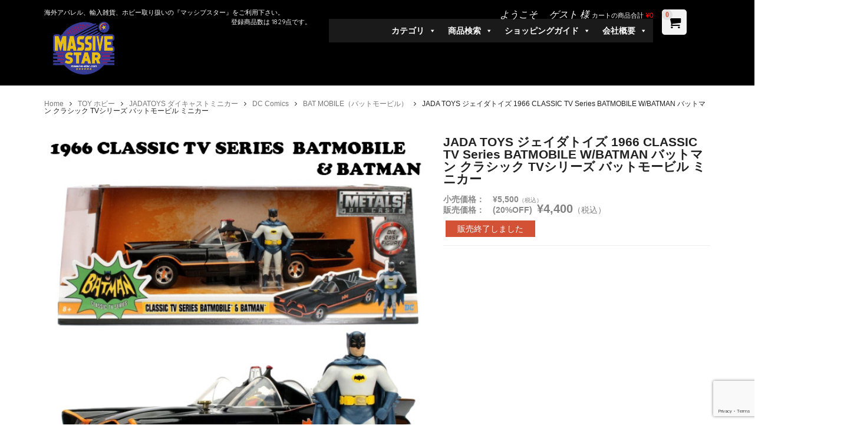

--- FILE ---
content_type: text/html; charset=UTF-8
request_url: https://massive-star.com/0801310982594-2/11245/
body_size: 32931
content:
<!DOCTYPE html>
<html dir="ltr" lang="ja" prefix="og: https://ogp.me/ns#">

<head>
<meta charset="UTF-8">
<meta name="viewport" content="width=device-width,user-scalable=no">
    
<title>JADA TOYS ジェイダトイズ 1966 CLASSIC TV Series BATMOBILE W/BATMAN バットマン クラシック TVシリーズ バットモービル ミニカー | マッシブスター 本店</title>


		<!-- All in One SEO 4.5.7.3 - aioseo.com -->
		<meta name="description" content="商品名 JADA TOYS ジェイダトイズ 1966 CLASSIC TV Series BATMOBILE" />
		<meta name="robots" content="max-image-preview:large" />
		<link rel="canonical" href="https://massive-star.com/0801310982594-2/11245/" />
		<meta name="generator" content="All in One SEO (AIOSEO) 4.5.7.3" />
		<meta property="og:locale" content="ja_JP" />
		<meta property="og:site_name" content="マッシブスター 本店" />
		<meta property="og:type" content="article" />
		<meta property="og:title" content="JADA TOYS ジェイダトイズ 1966 CLASSIC TV Series BATMOBILE W/BATMAN バットマン クラシック TVシリーズ バットモービル ミニカー | マッシブスター 本店" />
		<meta property="og:description" content="商品名 JADA TOYS ジェイダトイズ 1966 CLASSIC TV Series BATMOBILE" />
		<meta property="og:url" content="https://massive-star.com/0801310982594-2/11245/" />
		<meta property="article:published_time" content="2020-03-28T16:01:00+00:00" />
		<meta property="article:modified_time" content="2020-03-28T16:01:00+00:00" />
		<meta name="twitter:card" content="summary_large_image" />
		<meta name="twitter:title" content="JADA TOYS ジェイダトイズ 1966 CLASSIC TV Series BATMOBILE W/BATMAN バットマン クラシック TVシリーズ バットモービル ミニカー | マッシブスター 本店" />
		<meta name="twitter:description" content="商品名 JADA TOYS ジェイダトイズ 1966 CLASSIC TV Series BATMOBILE" />
		<script type="application/ld+json" class="aioseo-schema">
			{"@context":"https:\/\/schema.org","@graph":[{"@type":"Article","@id":"https:\/\/massive-star.com\/0801310982594-2\/11245\/#article","name":"JADA TOYS \u30b8\u30a7\u30a4\u30c0\u30c8\u30a4\u30ba 1966 CLASSIC TV Series BATMOBILE W\/BATMAN \u30d0\u30c3\u30c8\u30de\u30f3 \u30af\u30e9\u30b7\u30c3\u30af TV\u30b7\u30ea\u30fc\u30ba \u30d0\u30c3\u30c8\u30e2\u30fc\u30d3\u30eb \u30df\u30cb\u30ab\u30fc | \u30de\u30c3\u30b7\u30d6\u30b9\u30bf\u30fc \u672c\u5e97","headline":"JADA TOYS \u30b8\u30a7\u30a4\u30c0\u30c8\u30a4\u30ba 1966 CLASSIC TV Series BATMOBILE W\/BATMAN \u30d0\u30c3\u30c8\u30de\u30f3 \u30af\u30e9\u30b7\u30c3\u30af TV\u30b7\u30ea\u30fc\u30ba \u30d0\u30c3\u30c8\u30e2\u30fc\u30d3\u30eb \u30df\u30cb\u30ab\u30fc","author":{"@id":"https:\/\/massive-star.com\/author\/bb-wh\/#author"},"publisher":{"@id":"https:\/\/massive-star.com\/#organization"},"image":{"@type":"ImageObject","url":"https:\/\/massive-star.com\/wp-content\/uploads\/2020\/03\/batmobile-1966-001.jpg","width":600,"height":600},"datePublished":"2020-03-29T01:01:00+09:00","dateModified":"2020-03-29T01:01:00+09:00","inLanguage":"ja","mainEntityOfPage":{"@id":"https:\/\/massive-star.com\/0801310982594-2\/11245\/#webpage"},"isPartOf":{"@id":"https:\/\/massive-star.com\/0801310982594-2\/11245\/#webpage"},"articleSection":"TOY \u30db\u30d3\u30fc, JADATOYS \u30c0\u30a4\u30ad\u30e3\u30b9\u30c8\u30df\u30cb\u30ab\u30fc, DC Comics, BAT MOBILE\uff08\u30d0\u30c3\u30c8\u30e2\u30fc\u30d3\u30eb\uff09, CATEGORY, \u5546\u54c1, 1:24, BATMOBILE, DC\u30b3\u30df\u30c3\u30af, JADA, JADA TOYS\u793e, batman, \u30a2\u30e1\u30ea\u30ab, \u30ad\u30c3 \u30c8, \u30b5\u30b9\u30da\u30f3\u30b7\u30e7\u30f3, \u30b8\u30a7\u30a4\u30c0, \u30b8\u30a7\u30a4\u30c0\u30c8\u30a4\u30ba, \u30bf\u30a4\u30e4, \u30c0\u30a4\u30ad\u30e3\u30b9\u30c8, \u30d0\u30c3\u30c8\u30de\u30f3, \u30d0\u30c3\u30c8\u30e2\u30fc\u30d3\u30eb, \u30d1\u30fc\u30c4, \u30d2\u30fc\u30ed\u30fc, \u30d5\u30a7\u30f3\u30c0\u30fc, \u30dc\u30c7\u30a3, \u30de\u30cb\u30a2, \u30df\u30cb\u30ab\u30fc, \u30e1\u30bf\u30eb"},{"@type":"BreadcrumbList","@id":"https:\/\/massive-star.com\/0801310982594-2\/11245\/#breadcrumblist","itemListElement":[{"@type":"ListItem","@id":"https:\/\/massive-star.com\/#listItem","position":1,"name":"\u5bb6","item":"https:\/\/massive-star.com\/","nextItem":"https:\/\/massive-star.com\/0801310982594-2\/#listItem"},{"@type":"ListItem","@id":"https:\/\/massive-star.com\/0801310982594-2\/#listItem","position":2,"name":"JADA TOYS \u30b8\u30a7\u30a4\u30c0\u30c8\u30a4\u30ba 1966 CLASSIC TV Series BATMOBILE W\/BATMAN \u30d0\u30c3\u30c8\u30de\u30f3 \u30af\u30e9\u30b7\u30c3\u30af TV\u30b7\u30ea\u30fc\u30ba \u30d0\u30c3\u30c8\u30e2\u30fc\u30d3\u30eb \u30df\u30cb\u30ab\u30fc","previousItem":"https:\/\/massive-star.com\/#listItem"}]},{"@type":"Organization","@id":"https:\/\/massive-star.com\/#organization","name":"\u30de\u30c3\u30b7\u30d6\u30b9\u30bf\u30fc\u3000\u672c\u5e97","url":"https:\/\/massive-star.com\/","logo":{"@type":"ImageObject","url":"https:\/\/massive-star.com\/wp-content\/uploads\/2022\/04\/cropped-ms-fabicon-20220410.png","@id":"https:\/\/massive-star.com\/0801310982594-2\/11245\/#organizationLogo","width":512,"height":512},"image":{"@id":"https:\/\/massive-star.com\/#organizationLogo"},"contactPoint":{"@type":"ContactPoint","telephone":"+81364262196","contactType":"none"}},{"@type":"Person","@id":"https:\/\/massive-star.com\/author\/bb-wh\/#author","url":"https:\/\/massive-star.com\/author\/bb-wh\/","name":"bb-wh","image":{"@type":"ImageObject","@id":"https:\/\/massive-star.com\/0801310982594-2\/11245\/#authorImage","url":"https:\/\/secure.gravatar.com\/avatar\/f484253cd4486ca393807f58a96fbd1f?s=96&d=mm&r=g","width":96,"height":96,"caption":"bb-wh"}},{"@type":"WebPage","@id":"https:\/\/massive-star.com\/0801310982594-2\/11245\/#webpage","url":"https:\/\/massive-star.com\/0801310982594-2\/11245\/","name":"JADA TOYS \u30b8\u30a7\u30a4\u30c0\u30c8\u30a4\u30ba 1966 CLASSIC TV Series BATMOBILE W\/BATMAN \u30d0\u30c3\u30c8\u30de\u30f3 \u30af\u30e9\u30b7\u30c3\u30af TV\u30b7\u30ea\u30fc\u30ba \u30d0\u30c3\u30c8\u30e2\u30fc\u30d3\u30eb \u30df\u30cb\u30ab\u30fc | \u30de\u30c3\u30b7\u30d6\u30b9\u30bf\u30fc \u672c\u5e97","description":"\u5546\u54c1\u540d JADA TOYS \u30b8\u30a7\u30a4\u30c0\u30c8\u30a4\u30ba 1966 CLASSIC TV Series BATMOBILE","inLanguage":"ja","isPartOf":{"@id":"https:\/\/massive-star.com\/#website"},"breadcrumb":{"@id":"https:\/\/massive-star.com\/0801310982594-2\/11245\/#breadcrumblist"},"author":{"@id":"https:\/\/massive-star.com\/author\/bb-wh\/#author"},"creator":{"@id":"https:\/\/massive-star.com\/author\/bb-wh\/#author"},"image":{"@type":"ImageObject","url":"https:\/\/massive-star.com\/wp-content\/uploads\/2020\/03\/batmobile-1966-001.jpg","@id":"https:\/\/massive-star.com\/0801310982594-2\/11245\/#mainImage","width":600,"height":600},"primaryImageOfPage":{"@id":"https:\/\/massive-star.com\/0801310982594-2\/11245\/#mainImage"},"datePublished":"2020-03-29T01:01:00+09:00","dateModified":"2020-03-29T01:01:00+09:00"},{"@type":"WebSite","@id":"https:\/\/massive-star.com\/#website","url":"https:\/\/massive-star.com\/","name":"\u30de\u30c3\u30b7\u30d6\u30b9\u30bf\u30fc\u3000\u672c\u5e97","description":"\u6d77\u5916\u30a2\u30d1\u30ec\u30eb\u3001\u8f38\u5165\u96d1\u8ca8\u3001\u30db\u30d3\u30fc\u53d6\u308a\u6271\u3044\u306e\u300e\u30de\u30c3\u30b7\u30d6\u30b9\u30bf\u30fc\u300f\u3092\u3054\u5229\u7528\u4e0b\u3055\u3044\u3002","inLanguage":"ja","publisher":{"@id":"https:\/\/massive-star.com\/#organization"}}]}
		</script>
		<!-- All in One SEO -->

<link rel='dns-prefetch' href='//static.addtoany.com' />
<link rel='dns-prefetch' href='//netdna.bootstrapcdn.com' />
<link rel='dns-prefetch' href='//fonts.googleapis.com' />
<link rel="alternate" type="application/rss+xml" title="マッシブスター　本店 &raquo; フィード" href="https://massive-star.com/feed/" />
<link rel="alternate" type="application/rss+xml" title="マッシブスター　本店 &raquo; コメントフィード" href="https://massive-star.com/comments/feed/" />
<script type="text/javascript">
window._wpemojiSettings = {"baseUrl":"https:\/\/s.w.org\/images\/core\/emoji\/14.0.0\/72x72\/","ext":".png","svgUrl":"https:\/\/s.w.org\/images\/core\/emoji\/14.0.0\/svg\/","svgExt":".svg","source":{"concatemoji":"https:\/\/massive-star.com\/wp-includes\/js\/wp-emoji-release.min.js?ver=6.3.7"}};
/*! This file is auto-generated */
!function(i,n){var o,s,e;function c(e){try{var t={supportTests:e,timestamp:(new Date).valueOf()};sessionStorage.setItem(o,JSON.stringify(t))}catch(e){}}function p(e,t,n){e.clearRect(0,0,e.canvas.width,e.canvas.height),e.fillText(t,0,0);var t=new Uint32Array(e.getImageData(0,0,e.canvas.width,e.canvas.height).data),r=(e.clearRect(0,0,e.canvas.width,e.canvas.height),e.fillText(n,0,0),new Uint32Array(e.getImageData(0,0,e.canvas.width,e.canvas.height).data));return t.every(function(e,t){return e===r[t]})}function u(e,t,n){switch(t){case"flag":return n(e,"\ud83c\udff3\ufe0f\u200d\u26a7\ufe0f","\ud83c\udff3\ufe0f\u200b\u26a7\ufe0f")?!1:!n(e,"\ud83c\uddfa\ud83c\uddf3","\ud83c\uddfa\u200b\ud83c\uddf3")&&!n(e,"\ud83c\udff4\udb40\udc67\udb40\udc62\udb40\udc65\udb40\udc6e\udb40\udc67\udb40\udc7f","\ud83c\udff4\u200b\udb40\udc67\u200b\udb40\udc62\u200b\udb40\udc65\u200b\udb40\udc6e\u200b\udb40\udc67\u200b\udb40\udc7f");case"emoji":return!n(e,"\ud83e\udef1\ud83c\udffb\u200d\ud83e\udef2\ud83c\udfff","\ud83e\udef1\ud83c\udffb\u200b\ud83e\udef2\ud83c\udfff")}return!1}function f(e,t,n){var r="undefined"!=typeof WorkerGlobalScope&&self instanceof WorkerGlobalScope?new OffscreenCanvas(300,150):i.createElement("canvas"),a=r.getContext("2d",{willReadFrequently:!0}),o=(a.textBaseline="top",a.font="600 32px Arial",{});return e.forEach(function(e){o[e]=t(a,e,n)}),o}function t(e){var t=i.createElement("script");t.src=e,t.defer=!0,i.head.appendChild(t)}"undefined"!=typeof Promise&&(o="wpEmojiSettingsSupports",s=["flag","emoji"],n.supports={everything:!0,everythingExceptFlag:!0},e=new Promise(function(e){i.addEventListener("DOMContentLoaded",e,{once:!0})}),new Promise(function(t){var n=function(){try{var e=JSON.parse(sessionStorage.getItem(o));if("object"==typeof e&&"number"==typeof e.timestamp&&(new Date).valueOf()<e.timestamp+604800&&"object"==typeof e.supportTests)return e.supportTests}catch(e){}return null}();if(!n){if("undefined"!=typeof Worker&&"undefined"!=typeof OffscreenCanvas&&"undefined"!=typeof URL&&URL.createObjectURL&&"undefined"!=typeof Blob)try{var e="postMessage("+f.toString()+"("+[JSON.stringify(s),u.toString(),p.toString()].join(",")+"));",r=new Blob([e],{type:"text/javascript"}),a=new Worker(URL.createObjectURL(r),{name:"wpTestEmojiSupports"});return void(a.onmessage=function(e){c(n=e.data),a.terminate(),t(n)})}catch(e){}c(n=f(s,u,p))}t(n)}).then(function(e){for(var t in e)n.supports[t]=e[t],n.supports.everything=n.supports.everything&&n.supports[t],"flag"!==t&&(n.supports.everythingExceptFlag=n.supports.everythingExceptFlag&&n.supports[t]);n.supports.everythingExceptFlag=n.supports.everythingExceptFlag&&!n.supports.flag,n.DOMReady=!1,n.readyCallback=function(){n.DOMReady=!0}}).then(function(){return e}).then(function(){var e;n.supports.everything||(n.readyCallback(),(e=n.source||{}).concatemoji?t(e.concatemoji):e.wpemoji&&e.twemoji&&(t(e.twemoji),t(e.wpemoji)))}))}((window,document),window._wpemojiSettings);
</script>
<style type="text/css">
img.wp-smiley,
img.emoji {
	display: inline !important;
	border: none !important;
	box-shadow: none !important;
	height: 1em !important;
	width: 1em !important;
	margin: 0 0.07em !important;
	vertical-align: -0.1em !important;
	background: none !important;
	padding: 0 !important;
}
</style>
	<link rel='stylesheet' id='itemListLayoutStyleSheets-css' href='https://massive-star.com/wp-content/plugins/wcex_item_list_layout/css/item_list_layout.css?ver=6.3.7' type='text/css' media='all' />
<link rel='stylesheet' id='wp-block-library-css' href='https://massive-star.com/wp-includes/css/dist/block-library/style.min.css?ver=6.3.7' type='text/css' media='all' />
<style id='collapsing-categories-style-inline-css' type='text/css'>


</style>
<style id='classic-theme-styles-inline-css' type='text/css'>
/*! This file is auto-generated */
.wp-block-button__link{color:#fff;background-color:#32373c;border-radius:9999px;box-shadow:none;text-decoration:none;padding:calc(.667em + 2px) calc(1.333em + 2px);font-size:1.125em}.wp-block-file__button{background:#32373c;color:#fff;text-decoration:none}
</style>
<style id='global-styles-inline-css' type='text/css'>
body{--wp--preset--color--black: #000000;--wp--preset--color--cyan-bluish-gray: #abb8c3;--wp--preset--color--white: #ffffff;--wp--preset--color--pale-pink: #f78da7;--wp--preset--color--vivid-red: #cf2e2e;--wp--preset--color--luminous-vivid-orange: #ff6900;--wp--preset--color--luminous-vivid-amber: #fcb900;--wp--preset--color--light-green-cyan: #7bdcb5;--wp--preset--color--vivid-green-cyan: #00d084;--wp--preset--color--pale-cyan-blue: #8ed1fc;--wp--preset--color--vivid-cyan-blue: #0693e3;--wp--preset--color--vivid-purple: #9b51e0;--wp--preset--gradient--vivid-cyan-blue-to-vivid-purple: linear-gradient(135deg,rgba(6,147,227,1) 0%,rgb(155,81,224) 100%);--wp--preset--gradient--light-green-cyan-to-vivid-green-cyan: linear-gradient(135deg,rgb(122,220,180) 0%,rgb(0,208,130) 100%);--wp--preset--gradient--luminous-vivid-amber-to-luminous-vivid-orange: linear-gradient(135deg,rgba(252,185,0,1) 0%,rgba(255,105,0,1) 100%);--wp--preset--gradient--luminous-vivid-orange-to-vivid-red: linear-gradient(135deg,rgba(255,105,0,1) 0%,rgb(207,46,46) 100%);--wp--preset--gradient--very-light-gray-to-cyan-bluish-gray: linear-gradient(135deg,rgb(238,238,238) 0%,rgb(169,184,195) 100%);--wp--preset--gradient--cool-to-warm-spectrum: linear-gradient(135deg,rgb(74,234,220) 0%,rgb(151,120,209) 20%,rgb(207,42,186) 40%,rgb(238,44,130) 60%,rgb(251,105,98) 80%,rgb(254,248,76) 100%);--wp--preset--gradient--blush-light-purple: linear-gradient(135deg,rgb(255,206,236) 0%,rgb(152,150,240) 100%);--wp--preset--gradient--blush-bordeaux: linear-gradient(135deg,rgb(254,205,165) 0%,rgb(254,45,45) 50%,rgb(107,0,62) 100%);--wp--preset--gradient--luminous-dusk: linear-gradient(135deg,rgb(255,203,112) 0%,rgb(199,81,192) 50%,rgb(65,88,208) 100%);--wp--preset--gradient--pale-ocean: linear-gradient(135deg,rgb(255,245,203) 0%,rgb(182,227,212) 50%,rgb(51,167,181) 100%);--wp--preset--gradient--electric-grass: linear-gradient(135deg,rgb(202,248,128) 0%,rgb(113,206,126) 100%);--wp--preset--gradient--midnight: linear-gradient(135deg,rgb(2,3,129) 0%,rgb(40,116,252) 100%);--wp--preset--font-size--small: 13px;--wp--preset--font-size--medium: 20px;--wp--preset--font-size--large: 36px;--wp--preset--font-size--x-large: 42px;--wp--preset--spacing--20: 0.44rem;--wp--preset--spacing--30: 0.67rem;--wp--preset--spacing--40: 1rem;--wp--preset--spacing--50: 1.5rem;--wp--preset--spacing--60: 2.25rem;--wp--preset--spacing--70: 3.38rem;--wp--preset--spacing--80: 5.06rem;--wp--preset--shadow--natural: 6px 6px 9px rgba(0, 0, 0, 0.2);--wp--preset--shadow--deep: 12px 12px 50px rgba(0, 0, 0, 0.4);--wp--preset--shadow--sharp: 6px 6px 0px rgba(0, 0, 0, 0.2);--wp--preset--shadow--outlined: 6px 6px 0px -3px rgba(255, 255, 255, 1), 6px 6px rgba(0, 0, 0, 1);--wp--preset--shadow--crisp: 6px 6px 0px rgba(0, 0, 0, 1);}:where(.is-layout-flex){gap: 0.5em;}:where(.is-layout-grid){gap: 0.5em;}body .is-layout-flow > .alignleft{float: left;margin-inline-start: 0;margin-inline-end: 2em;}body .is-layout-flow > .alignright{float: right;margin-inline-start: 2em;margin-inline-end: 0;}body .is-layout-flow > .aligncenter{margin-left: auto !important;margin-right: auto !important;}body .is-layout-constrained > .alignleft{float: left;margin-inline-start: 0;margin-inline-end: 2em;}body .is-layout-constrained > .alignright{float: right;margin-inline-start: 2em;margin-inline-end: 0;}body .is-layout-constrained > .aligncenter{margin-left: auto !important;margin-right: auto !important;}body .is-layout-constrained > :where(:not(.alignleft):not(.alignright):not(.alignfull)){max-width: var(--wp--style--global--content-size);margin-left: auto !important;margin-right: auto !important;}body .is-layout-constrained > .alignwide{max-width: var(--wp--style--global--wide-size);}body .is-layout-flex{display: flex;}body .is-layout-flex{flex-wrap: wrap;align-items: center;}body .is-layout-flex > *{margin: 0;}body .is-layout-grid{display: grid;}body .is-layout-grid > *{margin: 0;}:where(.wp-block-columns.is-layout-flex){gap: 2em;}:where(.wp-block-columns.is-layout-grid){gap: 2em;}:where(.wp-block-post-template.is-layout-flex){gap: 1.25em;}:where(.wp-block-post-template.is-layout-grid){gap: 1.25em;}.has-black-color{color: var(--wp--preset--color--black) !important;}.has-cyan-bluish-gray-color{color: var(--wp--preset--color--cyan-bluish-gray) !important;}.has-white-color{color: var(--wp--preset--color--white) !important;}.has-pale-pink-color{color: var(--wp--preset--color--pale-pink) !important;}.has-vivid-red-color{color: var(--wp--preset--color--vivid-red) !important;}.has-luminous-vivid-orange-color{color: var(--wp--preset--color--luminous-vivid-orange) !important;}.has-luminous-vivid-amber-color{color: var(--wp--preset--color--luminous-vivid-amber) !important;}.has-light-green-cyan-color{color: var(--wp--preset--color--light-green-cyan) !important;}.has-vivid-green-cyan-color{color: var(--wp--preset--color--vivid-green-cyan) !important;}.has-pale-cyan-blue-color{color: var(--wp--preset--color--pale-cyan-blue) !important;}.has-vivid-cyan-blue-color{color: var(--wp--preset--color--vivid-cyan-blue) !important;}.has-vivid-purple-color{color: var(--wp--preset--color--vivid-purple) !important;}.has-black-background-color{background-color: var(--wp--preset--color--black) !important;}.has-cyan-bluish-gray-background-color{background-color: var(--wp--preset--color--cyan-bluish-gray) !important;}.has-white-background-color{background-color: var(--wp--preset--color--white) !important;}.has-pale-pink-background-color{background-color: var(--wp--preset--color--pale-pink) !important;}.has-vivid-red-background-color{background-color: var(--wp--preset--color--vivid-red) !important;}.has-luminous-vivid-orange-background-color{background-color: var(--wp--preset--color--luminous-vivid-orange) !important;}.has-luminous-vivid-amber-background-color{background-color: var(--wp--preset--color--luminous-vivid-amber) !important;}.has-light-green-cyan-background-color{background-color: var(--wp--preset--color--light-green-cyan) !important;}.has-vivid-green-cyan-background-color{background-color: var(--wp--preset--color--vivid-green-cyan) !important;}.has-pale-cyan-blue-background-color{background-color: var(--wp--preset--color--pale-cyan-blue) !important;}.has-vivid-cyan-blue-background-color{background-color: var(--wp--preset--color--vivid-cyan-blue) !important;}.has-vivid-purple-background-color{background-color: var(--wp--preset--color--vivid-purple) !important;}.has-black-border-color{border-color: var(--wp--preset--color--black) !important;}.has-cyan-bluish-gray-border-color{border-color: var(--wp--preset--color--cyan-bluish-gray) !important;}.has-white-border-color{border-color: var(--wp--preset--color--white) !important;}.has-pale-pink-border-color{border-color: var(--wp--preset--color--pale-pink) !important;}.has-vivid-red-border-color{border-color: var(--wp--preset--color--vivid-red) !important;}.has-luminous-vivid-orange-border-color{border-color: var(--wp--preset--color--luminous-vivid-orange) !important;}.has-luminous-vivid-amber-border-color{border-color: var(--wp--preset--color--luminous-vivid-amber) !important;}.has-light-green-cyan-border-color{border-color: var(--wp--preset--color--light-green-cyan) !important;}.has-vivid-green-cyan-border-color{border-color: var(--wp--preset--color--vivid-green-cyan) !important;}.has-pale-cyan-blue-border-color{border-color: var(--wp--preset--color--pale-cyan-blue) !important;}.has-vivid-cyan-blue-border-color{border-color: var(--wp--preset--color--vivid-cyan-blue) !important;}.has-vivid-purple-border-color{border-color: var(--wp--preset--color--vivid-purple) !important;}.has-vivid-cyan-blue-to-vivid-purple-gradient-background{background: var(--wp--preset--gradient--vivid-cyan-blue-to-vivid-purple) !important;}.has-light-green-cyan-to-vivid-green-cyan-gradient-background{background: var(--wp--preset--gradient--light-green-cyan-to-vivid-green-cyan) !important;}.has-luminous-vivid-amber-to-luminous-vivid-orange-gradient-background{background: var(--wp--preset--gradient--luminous-vivid-amber-to-luminous-vivid-orange) !important;}.has-luminous-vivid-orange-to-vivid-red-gradient-background{background: var(--wp--preset--gradient--luminous-vivid-orange-to-vivid-red) !important;}.has-very-light-gray-to-cyan-bluish-gray-gradient-background{background: var(--wp--preset--gradient--very-light-gray-to-cyan-bluish-gray) !important;}.has-cool-to-warm-spectrum-gradient-background{background: var(--wp--preset--gradient--cool-to-warm-spectrum) !important;}.has-blush-light-purple-gradient-background{background: var(--wp--preset--gradient--blush-light-purple) !important;}.has-blush-bordeaux-gradient-background{background: var(--wp--preset--gradient--blush-bordeaux) !important;}.has-luminous-dusk-gradient-background{background: var(--wp--preset--gradient--luminous-dusk) !important;}.has-pale-ocean-gradient-background{background: var(--wp--preset--gradient--pale-ocean) !important;}.has-electric-grass-gradient-background{background: var(--wp--preset--gradient--electric-grass) !important;}.has-midnight-gradient-background{background: var(--wp--preset--gradient--midnight) !important;}.has-small-font-size{font-size: var(--wp--preset--font-size--small) !important;}.has-medium-font-size{font-size: var(--wp--preset--font-size--medium) !important;}.has-large-font-size{font-size: var(--wp--preset--font-size--large) !important;}.has-x-large-font-size{font-size: var(--wp--preset--font-size--x-large) !important;}
.wp-block-navigation a:where(:not(.wp-element-button)){color: inherit;}
:where(.wp-block-post-template.is-layout-flex){gap: 1.25em;}:where(.wp-block-post-template.is-layout-grid){gap: 1.25em;}
:where(.wp-block-columns.is-layout-flex){gap: 2em;}:where(.wp-block-columns.is-layout-grid){gap: 2em;}
.wp-block-pullquote{font-size: 1.5em;line-height: 1.6;}
</style>
<link rel='stylesheet' id='contact-form-7-css' href='https://massive-star.com/wp-content/plugins/contact-form-7/includes/css/styles.css?ver=5.9' type='text/css' media='all' />
<link rel='stylesheet' id='megamenu-css' href='https://massive-star.com/wp-content/uploads/maxmegamenu/style.css?ver=cf0c99' type='text/css' media='all' />
<link rel='stylesheet' id='dashicons-css' href='https://massive-star.com/wp-includes/css/dashicons.min.css?ver=6.3.7' type='text/css' media='all' />
<link rel='stylesheet' id='foundation-style-css' href='https://massive-star.com/wp-content/themes/blanc/css/foundation.min.css?ver=6.3.7' type='text/css' media='all' />
<link rel='stylesheet' id='blanc-style-css' href='https://massive-star.com/wp-content/themes/blanc/style.css?ver=6.3.7' type='text/css' media='all' />
<link rel='stylesheet' id='font-awesome-css' href='//netdna.bootstrapcdn.com/font-awesome/4.1.0/css/font-awesome.min.css?ver=6.3.7' type='text/css' media='all' />
<link rel='stylesheet' id='google-fonts-css' href='//fonts.googleapis.com/css?family=Quicksand&#038;ver=6.3.7' type='text/css' media='all' />
<link rel='stylesheet' id='flexslider-css-css' href='https://massive-star.com/wp-content/themes/blanc/css/flexslider.css?ver=6.3.7' type='text/css' media='all' />
<link rel='stylesheet' id='swipebox-style-css' href='https://massive-star.com/wp-content/themes/blanc/css/swipebox.min.css?ver=20260131233320' type='text/css' media='1' />
<link rel='stylesheet' id='usces_default_css-css' href='https://massive-star.com/wp-content/plugins/usc-e-shop/css/usces_default.css?ver=2.9.14.2403121' type='text/css' media='all' />
<link rel='stylesheet' id='usces_cart_css-css' href='https://massive-star.com/wp-content/plugins/usc-e-shop/css/usces_cart.css?ver=2.9.14.2403121' type='text/css' media='all' />
<link rel='stylesheet' id='theme_cart_css-css' href='https://massive-star.com/wp-content/themes/blanc/usces_cart.css?ver=2.9.14.2403121' type='text/css' media='all' />
<link rel='stylesheet' id='addtoany-css' href='https://massive-star.com/wp-content/plugins/add-to-any/addtoany.min.css?ver=1.16' type='text/css' media='all' />
<script type='text/javascript' src='https://massive-star.com/wp-includes/js/jquery/jquery.min.js?ver=3.7.0' id='jquery-core-js'></script>
<script type='text/javascript' src='https://massive-star.com/wp-includes/js/jquery/jquery-migrate.min.js?ver=3.4.1' id='jquery-migrate-js'></script>
<script id="addtoany-core-js-before" type="text/javascript">
window.a2a_config=window.a2a_config||{};a2a_config.callbacks=[];a2a_config.overlays=[];a2a_config.templates={};a2a_localize = {
	Share: "共有",
	Save: "ブックマーク",
	Subscribe: "購読",
	Email: "メール",
	Bookmark: "ブックマーク",
	ShowAll: "すべて表示する",
	ShowLess: "小さく表示する",
	FindServices: "サービスを探す",
	FindAnyServiceToAddTo: "追加するサービスを今すぐ探す",
	PoweredBy: "Powered by",
	ShareViaEmail: "メールでシェアする",
	SubscribeViaEmail: "メールで購読する",
	BookmarkInYourBrowser: "ブラウザにブックマーク",
	BookmarkInstructions: "このページをブックマークするには、 Ctrl+D または \u2318+D を押下。",
	AddToYourFavorites: "お気に入りに追加",
	SendFromWebOrProgram: "任意のメールアドレスまたはメールプログラムから送信",
	EmailProgram: "メールプログラム",
	More: "詳細&#8230;",
	ThanksForSharing: "共有ありがとうございます !",
	ThanksForFollowing: "フォローありがとうございます !"
};
</script>
<script type='text/javascript' async src='https://static.addtoany.com/menu/page.js' id='addtoany-core-js'></script>
<script type='text/javascript' async src='https://massive-star.com/wp-content/plugins/add-to-any/addtoany.min.js?ver=1.1' id='addtoany-jquery-js'></script>
<link rel="https://api.w.org/" href="https://massive-star.com/wp-json/" /><link rel="alternate" type="application/json" href="https://massive-star.com/wp-json/wp/v2/posts/11245" /><link rel="EditURI" type="application/rsd+xml" title="RSD" href="https://massive-star.com/xmlrpc.php?rsd" />
<meta name="generator" content="WordPress 6.3.7" />
<link rel='shortlink' href='https://massive-star.com/?p=11245' />
<link rel="alternate" type="application/json+oembed" href="https://massive-star.com/wp-json/oembed/1.0/embed?url=https%3A%2F%2Fmassive-star.com%2F0801310982594-2%2F11245%2F" />
<link rel="alternate" type="text/xml+oembed" href="https://massive-star.com/wp-json/oembed/1.0/embed?url=https%3A%2F%2Fmassive-star.com%2F0801310982594-2%2F11245%2F&#038;format=xml" />

<meta property="og:title" content="JADA TOYS ジェイダトイズ 1966 CLASSIC TV Series BATMOBILE W/BATMAN バットマン クラシック TVシリーズ バットモービル ミニカー">
<meta property="og:type" content="product">
<meta property="og:description" content="JADA TOYS ジェイダトイズ 1966 CLASSIC TV Series BATMOBILE W/BATMAN バットマン クラシック TVシリーズ バットモービル ミニカー">
<meta property="og:url" content="https://massive-star.com/0801310982594-2/11245/">
<meta property="og:image" content="https://massive-star.com/wp-content/uploads/2020/03/batmobile-1966-001-150x150.jpg">
<meta property="og:site_name" content="マッシブスター　本店">
<link rel="stylesheet" href="https://massive-star.com/wp-content/plugins/count-per-day/counter.css" type="text/css" />
	<script src="https://massive-star.com/wp-content/plugins/enhanced-categories/js/enhanced-categories.js" type="text/javascript" ></script>
	<style type="text/css" id="custom-background-css">
body.custom-background { background-color: #ffffff; }
</style>
	<link rel="icon" href="https://massive-star.com/wp-content/uploads/2022/04/cropped-ms-fabicon-20220410-32x32.png" sizes="32x32" />
<link rel="icon" href="https://massive-star.com/wp-content/uploads/2022/04/cropped-ms-fabicon-20220410-192x192.png" sizes="192x192" />
<link rel="apple-touch-icon" href="https://massive-star.com/wp-content/uploads/2022/04/cropped-ms-fabicon-20220410-180x180.png" />
<meta name="msapplication-TileImage" content="https://massive-star.com/wp-content/uploads/2022/04/cropped-ms-fabicon-20220410-270x270.png" />
		<style type="text/css" id="wp-custom-css">
			.loginbox a {
    color: #000 !important;
}		</style>
		<style type="text/css">/** Mega Menu CSS: fs **/</style>

</head>

<body class="post-template-default single single-post postid-11245 single-format-standard custom-background mega-menu-max-mega-menu-1">
<script>//Google�A�i���e�B�N�X�p
<!--
  (function(i,s,o,g,r,a,m){i['GoogleAnalyticsObject']=r;i[r]=i[r]||function(){
  (i[r].q=i[r].q||[]).push(arguments)},i[r].l=1*new Date();a=s.createElement(o),
  m=s.getElementsByTagName(o)[0];a.async=1;a.src=g;m.parentNode.insertBefore(a,m)
  })(window,document,'script','https://www.google-analytics.com/analytics.js','ga');

  ga('create', 'UA-40348382-1', 'auto');
  ga('send', 'pageview');
//-->
</script>
<header id="header" style="padding-top:0;">

<!-- BB-WH ���O�C����ԂƃJ�[�g�̍��v���z��\��-->
<!--  -->

<div style="padding: 1em 0 0.5em 0; background: #000;">
<div class="row">
	<div class="columns medium-5 small-10">
<!--	<h1><a href="https://massive-star.com">マッシブスター　本店</a></h1> -->
		<em id='h-description' class='tax' style='color:#fff;'>海外アパレル、輸入雑貨、ホビー取り扱いの『マッシブスター』をご利用下さい。</em>		&nbsp;&nbsp;<em class='tax' style='color:#fff; float:right; margin-top:5px;'>登録商品数は 1829点です。</em>	<a href="https://massive-star.com"><img src="https://massive-star.com/wp-content/themes/blanc/img/ms-logo-2025-07-003.png" style="max-height:110px;" /></a>
	</div>

			<div class="cart columns medium-1 medium-push-6 small-2">
			<a href="https://massive-star.com/usces-cart/" title="カートを見る" style="display: inline-flex;">
				<i class="fa fa-shopping-cart"></i>
				<!-- BB-WH ���i�����Y���Ă��̂� -->
				<span class="item_quantity" style="margin-left:0px;">0</span>
			</a>
		</div>

		<dl class="nav columns medium-6 medium-pull-1">

		<dd style="text-align:right;">
					<em style='color:#fff;'></em>
					<em style='color:#fff;'>ようこそ　&nbsp;ゲスト 様</em>
		
		<em class="tax" style='color:#fff;'>カートの商品合計 <span style="color:#f00; font-weight:bold;">¥0</span></em>
		</dd>
<!--		<dt class="nav-button"><i class="fa fa-list fa-fw"></i>MENU</dt> -->

		<dd class="menu-wrap-delete">
			<nav>
				<div id="mega-menu-wrap-max_mega_menu_1" class="mega-menu-wrap"><div class="mega-menu-toggle"><div class="mega-toggle-blocks-left"></div><div class="mega-toggle-blocks-center"></div><div class="mega-toggle-blocks-right"><div class='mega-toggle-block mega-menu-toggle-block mega-toggle-block-1' id='mega-toggle-block-1' tabindex='0'><span class='mega-toggle-label' role='button' aria-expanded='false'><span class='mega-toggle-label-closed'>MENU</span><span class='mega-toggle-label-open'>MENU</span></span></div></div></div><ul id="mega-menu-max_mega_menu_1" class="mega-menu max-mega-menu mega-menu-horizontal mega-no-js" data-event="click" data-effect="fade_up" data-effect-speed="200" data-effect-mobile="disabled" data-effect-speed-mobile="0" data-mobile-force-width="false" data-second-click="go" data-document-click="collapse" data-vertical-behaviour="standard" data-breakpoint="1000" data-unbind="true" data-mobile-state="collapse_all" data-hover-intent-timeout="300" data-hover-intent-interval="100"><li class='mega-menu-item mega-menu-item-type-taxonomy mega-menu-item-object-category mega-current-post-ancestor mega-current-menu-parent mega-current-post-parent mega-menu-item-has-children mega-align-bottom-left mega-menu-flyout mega-menu-item-4459' id='mega-menu-item-4459'><a class="mega-menu-link" href="https://massive-star.com/category/item/itemcategory/" aria-haspopup="true" aria-expanded="false" tabindex="0">カテゴリ<span class="mega-indicator"></span></a>
<ul class="mega-sub-menu">
<li class='mega-menu-item mega-menu-item-type-taxonomy mega-menu-item-object-category mega-menu-item-has-children mega-menu-item-34201' id='mega-menu-item-34201'><a class="mega-menu-link" href="https://massive-star.com/category/item/itemcategory/tokagenoshippo/" aria-haspopup="true" aria-expanded="false">とかげのしっぽ福島店<span class="mega-indicator"></span></a>
	<ul class="mega-sub-menu">
<li class='mega-menu-item mega-menu-item-type-taxonomy mega-menu-item-object-category mega-menu-item-34198' id='mega-menu-item-34198'><a class="mega-menu-link" href="https://massive-star.com/category/item/itemcategory/tokagenoshippo/apparel/">アパレル（とかげのしっぽ）</a></li><li class='mega-menu-item mega-menu-item-type-taxonomy mega-menu-item-object-category mega-menu-item-34202' id='mega-menu-item-34202'><a class="mega-menu-link" href="https://massive-star.com/category/item/itemcategory/tokagenoshippo/gachagacha/">ガチャガチャ（とかげのしっぽ）</a></li><li class='mega-menu-item mega-menu-item-type-taxonomy mega-menu-item-object-category mega-menu-item-34200' id='mega-menu-item-34200'><a class="mega-menu-link" href="https://massive-star.com/category/item/itemcategory/tokagenoshippo/gladee/">GLADEE（グラディー）（とかげのしっぽ）</a></li><li class='mega-menu-item mega-menu-item-type-taxonomy mega-menu-item-object-category mega-menu-item-has-children mega-menu-item-35710' id='mega-menu-item-35710'><a class="mega-menu-link" href="https://massive-star.com/category/item/itemcategory/tokagenoshippo/tokage-tc/" aria-haspopup="true" aria-expanded="false">トレーディングカード（とかげのしっぽ）<span class="mega-indicator"></span></a>
		<ul class="mega-sub-menu">
<li class='mega-menu-item mega-menu-item-type-taxonomy mega-menu-item-object-category mega-menu-item-35713' id='mega-menu-item-35713'><a class="mega-menu-link" href="https://massive-star.com/category/item/itemcategory/tokagenoshippo/tokage-tc/tokage-tc-single/">トレーディングカード（シングル）（とかげのしっぽ）</a></li><li class='mega-menu-item mega-menu-item-type-taxonomy mega-menu-item-object-category mega-menu-item-35714' id='mega-menu-item-35714'><a class="mega-menu-link" href="https://massive-star.com/category/item/itemcategory/tokagenoshippo/tokage-tc/tokage-tc-box/">トレーディングカード（ボックス）（とかげのしっぽ）</a></li><li class='mega-menu-item mega-menu-item-type-taxonomy mega-menu-item-object-category mega-menu-item-35712' id='mega-menu-item-35712'><a class="mega-menu-link" href="https://massive-star.com/category/item/itemcategory/tokagenoshippo/tokage-tc/tokage-tc-supply/">トレーディングカード（サプライ）（とかげのしっぽ）</a></li>		</ul>
</li><li class='mega-menu-item mega-menu-item-type-taxonomy mega-menu-item-object-category mega-menu-item-has-children mega-menu-item-37344' id='mega-menu-item-37344'><a class="mega-menu-link" href="https://massive-star.com/category/item/itemcategory/tokagenoshippo/tokage-figure/" aria-haspopup="true" aria-expanded="false">フィギュア（とかげのしっぽ）<span class="mega-indicator"></span></a>
		<ul class="mega-sub-menu">
<li class='mega-menu-item mega-menu-item-type-taxonomy mega-menu-item-object-category mega-menu-item-37343' id='mega-menu-item-37343'><a class="mega-menu-link" href="https://massive-star.com/category/item/itemcategory/tokagenoshippo/tokage-figure/tokage-figure-ame-chara/">アメキャラ（とかげのしっぽ）</a></li><li class='mega-menu-item mega-menu-item-type-taxonomy mega-menu-item-object-category mega-menu-item-37341' id='mega-menu-item-37341'><a class="mega-menu-link" href="https://massive-star.com/category/item/itemcategory/tokagenoshippo/tokage-figure/tokage-figure-japan-chara/">日本キャラ（とかげのしっぽ）</a></li>		</ul>
</li><li class='mega-menu-item mega-menu-item-type-taxonomy mega-menu-item-object-category mega-menu-item-36262' id='mega-menu-item-36262'><a class="mega-menu-link" href="https://massive-star.com/category/item/itemcategory/tokagenoshippo/tokage-play-mobile/">プレイモービル（とかげのしっぽ）</a></li><li class='mega-menu-item mega-menu-item-type-taxonomy mega-menu-item-object-category mega-menu-item-35711' id='mega-menu-item-35711'><a class="mega-menu-link" href="https://massive-star.com/category/item/itemcategory/tokagenoshippo/tokage-bearblick/">ベアブリック（とかげのしっぽ）</a></li><li class='mega-menu-item mega-menu-item-type-taxonomy mega-menu-item-object-category mega-menu-item-34199' id='mega-menu-item-34199'><a class="mega-menu-link" href="https://massive-star.com/category/item/itemcategory/tokagenoshippo/poster/">ポスター（とかげのしっぽ）</a></li>	</ul>
</li><li class='mega-menu-item mega-menu-item-type-taxonomy mega-menu-item-object-category mega-menu-item-4493' id='mega-menu-item-4493'><a class="mega-menu-link" href="https://massive-star.com/category/item/itemreco/">お勧め商品</a></li><li class='mega-menu-item mega-menu-item-type-taxonomy mega-menu-item-object-category mega-current-post-ancestor mega-current-menu-parent mega-current-post-parent mega-menu-item-has-children mega-menu-item-4441' id='mega-menu-item-4441'><a class="mega-menu-link" href="https://massive-star.com/category/item/itemcategory/hobby/" aria-haspopup="true" aria-expanded="false">TOY ホビー<span class="mega-indicator"></span></a>
	<ul class="mega-sub-menu">
<li class='mega-menu-item mega-menu-item-type-taxonomy mega-menu-item-object-category mega-menu-item-4443' id='mega-menu-item-4443'><a class="mega-menu-link" href="https://massive-star.com/category/item/itemcategory/hobby/bandai/">BANDAI</a></li><li class='mega-menu-item mega-menu-item-type-taxonomy mega-menu-item-object-category mega-menu-item-has-children mega-menu-item-4444' id='mega-menu-item-4444'><a class="mega-menu-link" href="https://massive-star.com/category/item/itemcategory/hobby/ccp/" aria-haspopup="true" aria-expanded="false">CCP<span class="mega-indicator"></span></a>
		<ul class="mega-sub-menu">
<li class='mega-menu-item mega-menu-item-type-taxonomy mega-menu-item-object-category mega-menu-item-30574' id='mega-menu-item-30574'><a class="mega-menu-link" href="https://massive-star.com/category/item/itemcategory/hobby/ccp/ccp_middle_size/">CCP ミドルサイズシリーズ</a></li>		</ul>
</li><li class='mega-menu-item mega-menu-item-type-taxonomy mega-menu-item-object-category mega-menu-item-has-children mega-menu-item-10014' id='mega-menu-item-10014'><a class="mega-menu-link" href="https://massive-star.com/category/item/itemcategory/hobby/good_smile_company/" aria-haspopup="true" aria-expanded="false">GOOD SMILE COMPANY<span class="mega-indicator"></span></a>
		<ul class="mega-sub-menu">
<li class='mega-menu-item mega-menu-item-type-taxonomy mega-menu-item-object-category mega-menu-item-29444' id='mega-menu-item-29444'><a class="mega-menu-link" href="https://massive-star.com/category/item/itemcategory/hobby/good_smile_company/gsc_nendroid/">ねんどろいど</a></li><li class='mega-menu-item mega-menu-item-type-taxonomy mega-menu-item-object-category mega-menu-item-29443' id='mega-menu-item-29443'><a class="mega-menu-link" href="https://massive-star.com/category/item/itemcategory/hobby/good_smile_company/gsc_popupparade/">POP UP PARADE</a></li><li class='mega-menu-item mega-menu-item-type-taxonomy mega-menu-item-object-category mega-menu-item-29985' id='mega-menu-item-29985'><a class="mega-menu-link" href="https://massive-star.com/category/item/itemcategory/hobby/good_smile_company/moderoid/">MODEROID</a></li>		</ul>
</li><li class='mega-menu-item mega-menu-item-type-taxonomy mega-menu-item-object-category mega-menu-item-10015' id='mega-menu-item-10015'><a class="mega-menu-link" href="https://massive-star.com/category/item/itemcategory/hobby/megahaouse/">Mega House</a></li><li class='mega-menu-item mega-menu-item-type-taxonomy mega-menu-item-object-category mega-menu-item-has-children mega-menu-item-33148' id='mega-menu-item-33148'><a class="mega-menu-link" href="https://massive-star.com/category/item/itemcategory/hobby/zero/" aria-haspopup="true" aria-expanded="false">ZERO（ゼロ）0<span class="mega-indicator"></span></a>
		<ul class="mega-sub-menu">
<li class='mega-menu-item mega-menu-item-type-taxonomy mega-menu-item-object-category mega-menu-item-33149' id='mega-menu-item-33149'><a class="mega-menu-link" href="https://massive-star.com/category/item/itemcategory/hobby/zero/zero_spectoruman/">ゼロ スペクトルマン</a></li>		</ul>
</li><li class='mega-menu-item mega-menu-item-type-taxonomy mega-menu-item-object-category mega-menu-item-6167' id='mega-menu-item-6167'><a class="mega-menu-link" href="https://massive-star.com/category/item/itemcategory/hobby/moovie-f/">ムービー系フィギュア</a></li><li class='mega-menu-item mega-menu-item-type-taxonomy mega-menu-item-object-category mega-menu-item-17917' id='mega-menu-item-17917'><a class="mega-menu-link" href="https://massive-star.com/category/item/itemcategory/hobby/p_f/">プロレスフィギュア</a></li><li class='mega-menu-item mega-menu-item-type-taxonomy mega-menu-item-object-category mega-current-post-ancestor mega-menu-item-has-children mega-menu-item-6921' id='mega-menu-item-6921'><a class="mega-menu-link" href="https://massive-star.com/category/item/itemcategory/hobby/character-c/" aria-haspopup="true" aria-expanded="false">キャラクター別カテゴリ<span class="mega-indicator"></span></a>
		<ul class="mega-sub-menu">
<li class='mega-menu-item mega-menu-item-type-taxonomy mega-menu-item-object-category mega-current-post-ancestor mega-current-menu-parent mega-current-post-parent mega-menu-item-10496' id='mega-menu-item-10496'><a class="mega-menu-link" href="https://massive-star.com/category/item/itemcategory/hobby/character-c/dc/">DC Comics</a></li><li class='mega-menu-item mega-menu-item-type-taxonomy mega-menu-item-object-category mega-menu-item-10497' id='mega-menu-item-10497'><a class="mega-menu-link" href="https://massive-star.com/category/item/itemcategory/hobby/character-c/marvel/">MARVEL（マーベルコミック）</a></li><li class='mega-menu-item mega-menu-item-type-taxonomy mega-menu-item-object-category mega-menu-item-40073' id='mega-menu-item-40073'><a class="mega-menu-link" href="https://massive-star.com/category/item/itemcategory/hobby/character-c/mlb_ml_goods/">MLBメジャーリーグ・グッズ・フィギュア</a></li><li class='mega-menu-item mega-menu-item-type-taxonomy mega-menu-item-object-category mega-menu-item-10243' id='mega-menu-item-10243'><a class="mega-menu-link" href="https://massive-star.com/category/item/itemcategory/hobby/funko/">RAT FINK（ラットフィンク）</a></li><li class='mega-menu-item mega-menu-item-type-taxonomy mega-menu-item-object-category mega-menu-item-8900' id='mega-menu-item-8900'><a class="mega-menu-link" href="https://massive-star.com/category/item/itemcategory/hobby/character-c/anime-game-chara/">アニメ・フィギュア・グッズ</a></li><li class='mega-menu-item mega-menu-item-type-taxonomy mega-menu-item-object-category mega-menu-item-4977' id='mega-menu-item-4977'><a class="mega-menu-link" href="https://massive-star.com/category/item/itemcategory/hobby/character-c/ultoraman/">ウルトラマン</a></li><li class='mega-menu-item mega-menu-item-type-taxonomy mega-menu-item-object-category mega-menu-item-12756' id='mega-menu-item-12756'><a class="mega-menu-link" href="https://massive-star.com/category/item/itemcategory/hobby/character-c/eva/">エヴァンゲリオン</a></li><li class='mega-menu-item mega-menu-item-type-taxonomy mega-menu-item-object-category mega-menu-item-26015' id='mega-menu-item-26015'><a class="mega-menu-link" href="https://massive-star.com/category/item/itemcategory/hobby/character-c/oshinoko_goods/">【推しの子】</a></li><li class='mega-menu-item mega-menu-item-type-taxonomy mega-menu-item-object-category mega-menu-item-26132' id='mega-menu-item-26132'><a class="mega-menu-link" href="https://massive-star.com/category/item/itemcategory/hobby/character-c/monster_figure/">怪獣系 ゴジラ ヘドラ</a></li><li class='mega-menu-item mega-menu-item-type-taxonomy mega-menu-item-object-category mega-menu-item-10056' id='mega-menu-item-10056'><a class="mega-menu-link" href="https://massive-star.com/category/item/itemcategory/hobby/character-c/masked_rider/">仮面ライダー</a></li><li class='mega-menu-item mega-menu-item-type-taxonomy mega-menu-item-object-category mega-menu-item-10108' id='mega-menu-item-10108'><a class="mega-menu-link" href="https://massive-star.com/category/item/itemcategory/hobby/character-c/gundam/">ガンダム</a></li><li class='mega-menu-item mega-menu-item-type-taxonomy mega-menu-item-object-category mega-menu-item-10055' id='mega-menu-item-10055'><a class="mega-menu-link" href="https://massive-star.com/category/item/itemcategory/hobby/character-c/kimets/">鬼滅の刃</a></li><li class='mega-menu-item mega-menu-item-type-taxonomy mega-menu-item-object-category mega-menu-item-12757' id='mega-menu-item-12757'><a class="mega-menu-link" href="https://massive-star.com/category/item/itemcategory/hobby/character-c/figure_kinnikuman/">キン肉マン</a></li><li class='mega-menu-item mega-menu-item-type-taxonomy mega-menu-item-object-category mega-menu-item-17918' id='mega-menu-item-17918'><a class="mega-menu-link" href="https://massive-star.com/category/item/itemcategory/hobby/character-c/jyujyuts_kaisen/">呪術廻戦</a></li><li class='mega-menu-item mega-menu-item-type-taxonomy mega-menu-item-object-category mega-menu-item-24097' id='mega-menu-item-24097'><a class="mega-menu-link" href="https://massive-star.com/category/item/itemcategory/hobby/character-c/spyxfamily/">SPY×FAMILY（スパイファミリー）</a></li><li class='mega-menu-item mega-menu-item-type-taxonomy mega-menu-item-object-category mega-menu-item-14310' id='mega-menu-item-14310'><a class="mega-menu-link" href="https://massive-star.com/category/item/itemcategory/hobby/character-c/nichiyou_chrmask_danmachi/">ダンまち（ダンジョンに出会いを求めるのは間違っているだろうか）</a></li><li class='mega-menu-item mega-menu-item-type-taxonomy mega-menu-item-object-category mega-menu-item-23969' id='mega-menu-item-23969'><a class="mega-menu-link" href="https://massive-star.com/category/item/itemcategory/hobby/character-c/chiikawa/">ちいかわ</a></li><li class='mega-menu-item mega-menu-item-type-taxonomy mega-menu-item-object-category mega-menu-item-6920' id='mega-menu-item-6920'><a class="mega-menu-link" href="https://massive-star.com/category/item/itemcategory/hobby/character-c/starwars/">スターウォーズ</a></li><li class='mega-menu-item mega-menu-item-type-taxonomy mega-menu-item-object-category mega-menu-item-10506' id='mega-menu-item-10506'><a class="mega-menu-link" href="https://massive-star.com/category/item/itemcategory/hobby/character-c/snoopy/">スヌーピー</a></li><li class='mega-menu-item mega-menu-item-type-taxonomy mega-menu-item-object-category mega-menu-item-has-children mega-menu-item-7214' id='mega-menu-item-7214'><a class="mega-menu-link" href="https://massive-star.com/category/item/itemcategory/hobby/character-c/disney/" aria-haspopup="true" aria-expanded="false">ディズニー<span class="mega-indicator"></span></a>
			<ul class="mega-sub-menu">
<li class='mega-menu-item mega-menu-item-type-taxonomy mega-menu-item-object-category mega-menu-item-41410' id='mega-menu-item-41410'><a class="mega-menu-link" href="https://massive-star.com/category/item/itemcategory/hobby/character-c/disney/disney_gjs/">Disney Grand Jester Studios</a></li><li class='mega-menu-item mega-menu-item-type-taxonomy mega-menu-item-object-category mega-menu-item-28109' id='mega-menu-item-28109'><a class="mega-menu-link" href="https://massive-star.com/category/item/itemcategory/hobby/character-c/disney/disney_sh/">Disney Showcase</a></li><li class='mega-menu-item mega-menu-item-type-taxonomy mega-menu-item-object-category mega-menu-item-28110' id='mega-menu-item-28110'><a class="mega-menu-link" href="https://massive-star.com/category/item/itemcategory/hobby/character-c/disney/disney_tr/">Disney Traditions</a></li><li class='mega-menu-item mega-menu-item-type-taxonomy mega-menu-item-object-category mega-menu-item-28111' id='mega-menu-item-28111'><a class="mega-menu-link" href="https://massive-star.com/category/item/itemcategory/hobby/character-c/disney/f_disney/">Facets Disney</a></li><li class='mega-menu-item mega-menu-item-type-taxonomy mega-menu-item-object-category mega-menu-item-28112' id='mega-menu-item-28112'><a class="mega-menu-link" href="https://massive-star.com/category/item/itemcategory/hobby/character-c/disney/disney_goods/">ディズニーグッズ</a></li>			</ul>
</li><li class='mega-menu-item mega-menu-item-type-taxonomy mega-menu-item-object-category mega-menu-item-29672' id='mega-menu-item-29672'><a class="mega-menu-link" href="https://massive-star.com/category/item/itemcategory/hobby/character-c/ha_p_goods/">ハリーポッター</a></li><li class='mega-menu-item mega-menu-item-type-taxonomy mega-menu-item-object-category mega-menu-item-17916' id='mega-menu-item-17916'><a class="mega-menu-link" href="https://massive-star.com/category/item/itemcategory/hobby/character-c/yurucan/">ゆるキャン△</a></li><li class='mega-menu-item mega-menu-item-type-taxonomy mega-menu-item-object-category mega-menu-item-6923' id='mega-menu-item-6923'><a class="mega-menu-link" href="https://massive-star.com/category/item/itemcategory/hobby/character-c/f-girls/">美少女フィギュア</a></li>		</ul>
</li><li class='mega-menu-item mega-menu-item-type-taxonomy mega-menu-item-object-category mega-menu-item-has-children mega-menu-item-25390' id='mega-menu-item-25390'><a class="mega-menu-link" href="https://massive-star.com/category/item/itemcategory/hobby/trading_card/" aria-haspopup="true" aria-expanded="false">トレーディングカード<span class="mega-indicator"></span></a>
		<ul class="mega-sub-menu">
<li class='mega-menu-item mega-menu-item-type-taxonomy mega-menu-item-object-category mega-menu-item-has-children mega-menu-item-25388' id='mega-menu-item-25388'><a class="mega-menu-link" href="https://massive-star.com/category/item/itemcategory/hobby/trading_card/trading_card_card/" aria-haspopup="true" aria-expanded="false">トレカ カードゲーム<span class="mega-indicator"></span></a>
			<ul class="mega-sub-menu">
<li class='mega-menu-item mega-menu-item-type-taxonomy mega-menu-item-object-category mega-menu-item-26434' id='mega-menu-item-26434'><a class="mega-menu-link" href="https://massive-star.com/category/item/itemcategory/hobby/trading_card/trading_card_card/trading_card_one_piece/">ONE PIECE カードゲーム</a></li><li class='mega-menu-item mega-menu-item-type-taxonomy mega-menu-item-object-category mega-menu-item-26435' id='mega-menu-item-26435'><a class="mega-menu-link" href="https://massive-star.com/category/item/itemcategory/hobby/trading_card/trading_card_card/trading_card_pokemon/">ポケモン カードゲーム</a></li><li class='mega-menu-item mega-menu-item-type-taxonomy mega-menu-item-object-category mega-menu-item-27875' id='mega-menu-item-27875'><a class="mega-menu-link" href="https://massive-star.com/category/item/itemcategory/hobby/trading_card/trading_card_card/tc_tcg_anime_game/">トレカ TCG アニメ ゲーム</a></li>			</ul>
</li><li class='mega-menu-item mega-menu-item-type-taxonomy mega-menu-item-object-category mega-menu-item-has-children mega-menu-item-25389' id='mega-menu-item-25389'><a class="mega-menu-link" href="https://massive-star.com/category/item/itemcategory/hobby/trading_card/trading_card_supply/" aria-haspopup="true" aria-expanded="false">トレカ サプライ<span class="mega-indicator"></span></a>
			<ul class="mega-sub-menu">
<li class='mega-menu-item mega-menu-item-type-taxonomy mega-menu-item-object-category mega-menu-item-28510' id='mega-menu-item-28510'><a class="mega-menu-link" href="https://massive-star.com/category/item/itemcategory/hobby/trading_card/trading_card_supply/trading_card_supply_broccoli/">トレカ BROCCOLI（ブロッコリー）</a></li><li class='mega-menu-item mega-menu-item-type-taxonomy mega-menu-item-object-category mega-menu-item-25384' id='mega-menu-item-25384'><a class="mega-menu-link" href="https://massive-star.com/category/item/itemcategory/hobby/trading_card/trading_card_supply/trading_card_supply_grats/">トレカ GRATS（グラッツ）</a></li><li class='mega-menu-item mega-menu-item-type-taxonomy mega-menu-item-object-category mega-menu-item-25386' id='mega-menu-item-25386'><a class="mega-menu-link" href="https://massive-star.com/category/item/itemcategory/hobby/trading_card/trading_card_supply/trading_card_supply_up/">トレカ Ultra Pro（ウルトラプロ）</a></li><li class='mega-menu-item mega-menu-item-type-taxonomy mega-menu-item-object-category mega-menu-item-26417' id='mega-menu-item-26417'><a class="mega-menu-link" href="https://massive-star.com/category/item/itemcategory/hobby/trading_card/trading_card_supply/trading_card_supply_ensky/">トレカ エンスカイ</a></li><li class='mega-menu-item mega-menu-item-type-taxonomy mega-menu-item-object-category mega-menu-item-25387' id='mega-menu-item-25387'><a class="mega-menu-link" href="https://massive-star.com/category/item/itemcategory/hobby/trading_card/trading_card_supply/trading_card_supply_yanoman/">トレカ やのまん</a></li>			</ul>
</li><li class='mega-menu-item mega-menu-item-type-taxonomy mega-menu-item-object-category mega-menu-item-39892' id='mega-menu-item-39892'><a class="mega-menu-link" href="https://massive-star.com/category/item/itemcategory/hobby/trading_card/massive_tc_single/">トレカ（シングルカード）</a></li>		</ul>
</li><li class='mega-menu-item mega-menu-item-type-taxonomy mega-menu-item-object-category mega-menu-item-25713' id='mega-menu-item-25713'><a class="mega-menu-link" href="https://massive-star.com/category/item/itemcategory/hobby/plamo_kit/">プラモデル キット</a></li><li class='mega-menu-item mega-menu-item-type-taxonomy mega-menu-item-object-category mega-menu-item-has-children mega-menu-item-4780' id='mega-menu-item-4780'><a class="mega-menu-link" href="https://massive-star.com/category/item/itemcategory/hobby/nuigurumi/" aria-haspopup="true" aria-expanded="false">ぬいぐるみ<span class="mega-indicator"></span></a>
		<ul class="mega-sub-menu">
<li class='mega-menu-item mega-menu-item-type-taxonomy mega-menu-item-object-category mega-menu-item-12593' id='mega-menu-item-12593'><a class="mega-menu-link" href="https://massive-star.com/category/item/itemcategory/hobby/nuigurumi/nuigurumi_character_big/">キャラクターぬいぐるみ</a></li><li class='mega-menu-item mega-menu-item-type-taxonomy mega-menu-item-object-category mega-menu-item-40971' id='mega-menu-item-40971'><a class="mega-menu-link" href="https://massive-star.com/category/item/itemcategory/hobby/nuigurumi/hobby_gloomy/">グルーミー</a></li><li class='mega-menu-item mega-menu-item-type-taxonomy mega-menu-item-object-category mega-menu-item-21869' id='mega-menu-item-21869'><a class="mega-menu-link" href="https://massive-star.com/category/item/itemcategory/hobby/nuigurumi/plush_san-x/">サンエックス</a></li><li class='mega-menu-item mega-menu-item-type-taxonomy mega-menu-item-object-category mega-menu-item-42669' id='mega-menu-item-42669'><a class="mega-menu-link" href="https://massive-star.com/category/item/itemcategory/hobby/nuigurumi/sanrio/">サンリオ</a></li><li class='mega-menu-item mega-menu-item-type-taxonomy mega-menu-item-object-category mega-menu-item-39520' id='mega-menu-item-39520'><a class="mega-menu-link" href="https://massive-star.com/category/item/itemcategory/hobby/nuigurumi/tom_and_jelly/">トムとジェリー</a></li><li class='mega-menu-item mega-menu-item-type-taxonomy mega-menu-item-object-category mega-menu-item-41658' id='mega-menu-item-41658'><a class="mega-menu-link" href="https://massive-star.com/category/item/itemcategory/hobby/nuigurumi/pokemon_nuigurumi/">ポケモン・ぬいぐるみ</a></li><li class='mega-menu-item mega-menu-item-type-taxonomy mega-menu-item-object-category mega-menu-item-41175' id='mega-menu-item-41175'><a class="mega-menu-link" href="https://massive-star.com/category/item/itemcategory/hobby/nuigurumi/moomin/">ムーミン MOOMIN</a></li><li class='mega-menu-item mega-menu-item-type-taxonomy mega-menu-item-object-category mega-menu-item-has-children mega-menu-item-23610' id='mega-menu-item-23610'><a class="mega-menu-link" href="https://massive-star.com/category/item/itemcategory/hobby/nuigurumi/livheart/" aria-haspopup="true" aria-expanded="false">りぶはあと<span class="mega-indicator"></span></a>
			<ul class="mega-sub-menu">
<li class='mega-menu-item mega-menu-item-type-taxonomy mega-menu-item-object-category mega-menu-item-40777' id='mega-menu-item-40777'><a class="mega-menu-link" href="https://massive-star.com/category/item/itemcategory/hobby/nuigurumi/livheart/disney_mochihug/">りぶはあと Disney モチハグ 抱き枕</a></li><li class='mega-menu-item mega-menu-item-type-taxonomy mega-menu-item-object-category mega-menu-item-9274' id='mega-menu-item-9274'><a class="mega-menu-link" href="https://massive-star.com/category/item/itemcategory/hobby/nuigurumi/livheart/l-pnd/">りぶはあと プレミアムねむねむアニマルズ抱き枕</a></li><li class='mega-menu-item mega-menu-item-type-taxonomy mega-menu-item-object-category mega-menu-item-37661' id='mega-menu-item-37661'><a class="mega-menu-link" href="https://massive-star.com/category/item/itemcategory/hobby/nuigurumi/livheart/live_heart_neko_kouteikan/">りぶはあと ねこ肯定感 抱き枕</a></li><li class='mega-menu-item mega-menu-item-type-taxonomy mega-menu-item-object-category mega-menu-item-23611' id='mega-menu-item-23611'><a class="mega-menu-link" href="https://massive-star.com/category/item/itemcategory/hobby/nuigurumi/livheart/livheart_zacka/">りぶはあと 雑貨類</a></li>			</ul>
</li><li class='mega-menu-item mega-menu-item-type-taxonomy mega-menu-item-object-category mega-menu-item-21118' id='mega-menu-item-21118'><a class="mega-menu-link" href="https://massive-star.com/category/item/itemcategory/hobby/nuigurumi/plush_animal/">動物・生き物系</a></li><li class='mega-menu-item mega-menu-item-type-taxonomy mega-menu-item-object-category mega-menu-item-21119' id='mega-menu-item-21119'><a class="mega-menu-link" href="https://massive-star.com/category/item/itemcategory/hobby/nuigurumi/plush_chibi_bandai/">Chibiぬいぐるみ</a></li><li class='mega-menu-item mega-menu-item-type-taxonomy mega-menu-item-object-category mega-menu-item-15097' id='mega-menu-item-15097'><a class="mega-menu-link" href="https://massive-star.com/category/item/itemcategory/hobby/nuigurumi/gund_n/">GUND GANZ</a></li><li class='mega-menu-item mega-menu-item-type-taxonomy mega-menu-item-object-category mega-menu-item-21121' id='mega-menu-item-21121'><a class="mega-menu-link" href="https://massive-star.com/category/item/itemcategory/hobby/nuigurumi/plush_hansa/">HANSA</a></li><li class='mega-menu-item mega-menu-item-type-taxonomy mega-menu-item-object-category mega-menu-item-has-children mega-menu-item-12591' id='mega-menu-item-12591'><a class="mega-menu-link" href="https://massive-star.com/category/item/itemcategory/hobby/nuigurumi/nuigurumi_ty/" aria-haspopup="true" aria-expanded="false">Ty INC.Beanie Babies<span class="mega-indicator"></span></a>
			<ul class="mega-sub-menu">
<li class='mega-menu-item mega-menu-item-type-taxonomy mega-menu-item-object-category mega-menu-item-12594' id='mega-menu-item-12594'><a class="mega-menu-link" href="https://massive-star.com/category/item/itemcategory/hobby/nuigurumi/nuigurumi_ty/nuigurumi_ty_marvel/">Ty MARVEL（映画 マーベル）</a></li><li class='mega-menu-item mega-menu-item-type-taxonomy mega-menu-item-object-category mega-menu-item-12595' id='mega-menu-item-12595'><a class="mega-menu-link" href="https://massive-star.com/category/item/itemcategory/hobby/nuigurumi/nuigurumi_ty/nuigurumi_ty_pets/">Ty PETS（映画 ペット）</a></li><li class='mega-menu-item mega-menu-item-type-taxonomy mega-menu-item-object-category mega-menu-item-12596' id='mega-menu-item-12596'><a class="mega-menu-link" href="https://massive-star.com/category/item/itemcategory/hobby/nuigurumi/nuigurumi_ty/nuigurumi_ty_mlp/">Ty MLP（マイリトルポニー）</a></li><li class='mega-menu-item mega-menu-item-type-taxonomy mega-menu-item-object-category mega-menu-item-12597' id='mega-menu-item-12597'><a class="mega-menu-link" href="https://massive-star.com/category/item/itemcategory/hobby/nuigurumi/nuigurumi_ty/nuigurumi_ty_character/">Ty CHARACTER（キャラクター系）</a></li><li class='mega-menu-item mega-menu-item-type-taxonomy mega-menu-item-object-category mega-menu-item-12599' id='mega-menu-item-12599'><a class="mega-menu-link" href="https://massive-star.com/category/item/itemcategory/hobby/nuigurumi/nuigurumi_ty/nuigurumi_ty_b_boo/">Ty Beanie Boo's（ビーニー・ブー）</a></li><li class='mega-menu-item mega-menu-item-type-taxonomy mega-menu-item-object-category mega-menu-item-12600' id='mega-menu-item-12600'><a class="mega-menu-link" href="https://massive-star.com/category/item/itemcategory/hobby/nuigurumi/nuigurumi_ty/nuigurumi_ty_b_babies/">Ty Beanie Babies（ビーニー・ベイビーズ）</a></li><li class='mega-menu-item mega-menu-item-type-taxonomy mega-menu-item-object-category mega-menu-item-25271' id='mega-menu-item-25271'><a class="mega-menu-link" href="https://massive-star.com/category/item/itemcategory/hobby/nuigurumi/nuigurumi_ty/nuigurumi_ty_bellies/">Ty Beanie Bellies（ビーニー・ベリーズ）</a></li><li class='mega-menu-item mega-menu-item-type-taxonomy mega-menu-item-object-category mega-menu-item-12598' id='mega-menu-item-12598'><a class="mega-menu-link" href="https://massive-star.com/category/item/itemcategory/hobby/nuigurumi/nuigurumi_ty/nuigurumi_ty_puffies/">Ty puffies（パフィーズ）</a></li>			</ul>
</li>		</ul>
</li><li class='mega-menu-item mega-menu-item-type-taxonomy mega-menu-item-object-category mega-menu-item-has-children mega-menu-item-13992' id='mega-menu-item-13992'><a class="mega-menu-link" href="https://massive-star.com/category/item/itemcategory/hobby/hobby_minicar/" aria-haspopup="true" aria-expanded="false">ダイキャストミニカー<span class="mega-indicator"></span></a>
		<ul class="mega-sub-menu">
<li class='mega-menu-item mega-menu-item-type-taxonomy mega-menu-item-object-category mega-current-post-ancestor mega-current-menu-parent mega-current-post-parent mega-menu-item-has-children mega-menu-item-7967' id='mega-menu-item-7967'><a class="mega-menu-link" href="https://massive-star.com/category/item/itemcategory/hobby/jadatoys/" aria-haspopup="true" aria-expanded="false">JADATOYS ダイキャストミニカー<span class="mega-indicator"></span></a>
			<ul class="mega-sub-menu">
<li class='mega-menu-item mega-menu-item-type-taxonomy mega-menu-item-object-category mega-menu-item-10919' id='mega-menu-item-10919'><a class="mega-menu-link" href="https://massive-star.com/category/item/itemcategory/hobby/jadatoys/fandf/">F&amp;F（ワイルドスピード）</a></li><li class='mega-menu-item mega-menu-item-type-taxonomy mega-menu-item-object-category mega-current-post-ancestor mega-current-menu-parent mega-current-post-parent mega-menu-item-10920' id='mega-menu-item-10920'><a class="mega-menu-link" href="https://massive-star.com/category/item/itemcategory/hobby/jadatoys/jada_bat_mobile/">BAT MOBILE（バットモービル）</a></li><li class='mega-menu-item mega-menu-item-type-taxonomy mega-menu-item-object-category mega-menu-item-10922' id='mega-menu-item-10922'><a class="mega-menu-link" href="https://massive-star.com/category/item/itemcategory/hobby/jadatoys/jada_md/">METALS DIECAST</a></li><li class='mega-menu-item mega-menu-item-type-taxonomy mega-menu-item-object-category mega-menu-item-15614' id='mega-menu-item-15614'><a class="mega-menu-link" href="https://massive-star.com/category/item/itemcategory/hobby/jadatoys/jada_usa_car/">JADA アメ車 ミニカー</a></li>			</ul>
</li>		</ul>
</li><li class='mega-menu-item mega-menu-item-type-taxonomy mega-menu-item-object-category mega-menu-item-15134' id='mega-menu-item-15134'><a class="mega-menu-link" href="https://massive-star.com/category/item/itemcategory/hobby/minicar_etc/">カプセルトイ</a></li>	</ul>
</li><li class='mega-menu-item mega-menu-item-type-taxonomy mega-menu-item-object-category mega-menu-item-has-children mega-menu-item-27208' id='mega-menu-item-27208'><a class="mega-menu-link" href="https://massive-star.com/category/item/itemcategory/smoke_item/vape/" aria-haspopup="true" aria-expanded="false">VAPE<span class="mega-indicator"></span></a>
	<ul class="mega-sub-menu">
<li class='mega-menu-item mega-menu-item-type-taxonomy mega-menu-item-object-category mega-menu-item-27210' id='mega-menu-item-27210'><a class="mega-menu-link" href="https://massive-star.com/category/item/itemcategory/smoke_item/vape/green_bulldog/">GREEN BULLDOG</a></li>	</ul>
</li><li class='mega-menu-item mega-menu-item-type-taxonomy mega-menu-item-object-category mega-menu-item-has-children mega-menu-item-4447' id='mega-menu-item-4447'><a class="mega-menu-link" href="https://massive-star.com/category/item/itemcategory/fashion/" aria-haspopup="true" aria-expanded="false">ファッション<span class="mega-indicator"></span></a>
	<ul class="mega-sub-menu">
<li class='mega-menu-item mega-menu-item-type-taxonomy mega-menu-item-object-category mega-menu-item-10387' id='mega-menu-item-10387'><a class="mega-menu-link" href="https://massive-star.com/category/item/itemcategory/fashion/avirex/">AVIREX</a></li><li class='mega-menu-item mega-menu-item-type-taxonomy mega-menu-item-object-category mega-menu-item-13893' id='mega-menu-item-13893'><a class="mega-menu-link" href="https://massive-star.com/category/item/itemcategory/fashion/fashion_carhartt/">CARHARTT</a></li><li class='mega-menu-item mega-menu-item-type-taxonomy mega-menu-item-object-category mega-menu-item-20756' id='mega-menu-item-20756'><a class="mega-menu-link" href="https://massive-star.com/category/item/itemcategory/fashion/bag_fire_first/">FIRE FIRST</a></li><li class='mega-menu-item mega-menu-item-type-taxonomy mega-menu-item-object-category mega-menu-item-33531' id='mega-menu-item-33531'><a class="mega-menu-link" href="https://massive-star.com/category/item/itemcategory/fashion/guardian_bell/">guardian bell（ガーディアンベル）</a></li><li class='mega-menu-item mega-menu-item-type-taxonomy mega-menu-item-object-category mega-menu-item-4451' id='mega-menu-item-4451'><a class="mega-menu-link" href="https://massive-star.com/category/item/itemcategory/fashion/newera/">NEW ERA</a></li><li class='mega-menu-item mega-menu-item-type-taxonomy mega-menu-item-object-category mega-menu-item-22919' id='mega-menu-item-22919'><a class="mega-menu-link" href="https://massive-star.com/category/item/itemcategory/fashion/perfect_curve/">PERFECT CURVE</a></li><li class='mega-menu-item mega-menu-item-type-taxonomy mega-menu-item-object-category mega-menu-item-22911' id='mega-menu-item-22911'><a class="mega-menu-link" href="https://massive-star.com/category/item/itemcategory/fashion/fashion_ripndip/">RIPNDIP</a></li><li class='mega-menu-item mega-menu-item-type-taxonomy mega-menu-item-object-category mega-menu-item-15882' id='mega-menu-item-15882'><a class="mega-menu-link" href="https://massive-star.com/category/item/itemcategory/fashion/rothco/">ROTHCO</a></li><li class='mega-menu-item mega-menu-item-type-taxonomy mega-menu-item-object-category mega-menu-item-18496' id='mega-menu-item-18496'><a class="mega-menu-link" href="https://massive-star.com/category/item/itemcategory/fashion/the_north_face/">THE NORTH FACE</a></li><li class='mega-menu-item mega-menu-item-type-taxonomy mega-menu-item-object-category mega-menu-item-5795' id='mega-menu-item-5795'><a class="mega-menu-link" href="https://massive-star.com/category/item/itemcategory/fashion/other-brand/">OTHER BRAND</a></li><li class='mega-menu-item mega-menu-item-type-taxonomy mega-menu-item-object-category mega-menu-item-5791' id='mega-menu-item-5791'><a class="mega-menu-link" href="https://massive-star.com/category/item/itemcategory/fashion/mens-outer/">メンズアウター</a></li><li class='mega-menu-item mega-menu-item-type-taxonomy mega-menu-item-object-category mega-menu-item-5792' id='mega-menu-item-5792'><a class="mega-menu-link" href="https://massive-star.com/category/item/itemcategory/fashion/mens-tops/">メンズトップス</a></li><li class='mega-menu-item mega-menu-item-type-taxonomy mega-menu-item-object-category mega-menu-item-5880' id='mega-menu-item-5880'><a class="mega-menu-link" href="https://massive-star.com/category/item/itemcategory/fashion/mens-shoes/">メンズシューズ</a></li><li class='mega-menu-item mega-menu-item-type-taxonomy mega-menu-item-object-category mega-menu-item-24061' id='mega-menu-item-24061'><a class="mega-menu-link" href="https://massive-star.com/category/item/itemcategory/fashion/ladies_sox/">レディースソックス</a></li><li class='mega-menu-item mega-menu-item-type-taxonomy mega-menu-item-object-category mega-menu-item-5881' id='mega-menu-item-5881'><a class="mega-menu-link" href="https://massive-star.com/category/item/itemcategory/fashion/ladies-shoes/">レディースシューズ</a></li><li class='mega-menu-item mega-menu-item-type-taxonomy mega-menu-item-object-category mega-menu-item-6618' id='mega-menu-item-6618'><a class="mega-menu-link" href="https://massive-star.com/category/item/itemcategory/fashion/caps/">キャップ</a></li><li class='mega-menu-item mega-menu-item-type-taxonomy mega-menu-item-object-category mega-menu-item-5901' id='mega-menu-item-5901'><a class="mega-menu-link" href="https://massive-star.com/category/item/itemcategory/fashion/sunglass/">サングラス</a></li><li class='mega-menu-item mega-menu-item-type-taxonomy mega-menu-item-object-category mega-menu-item-6146' id='mega-menu-item-6146'><a class="mega-menu-link" href="https://massive-star.com/category/item/itemcategory/fashion/bag/">バッグ</a></li><li class='mega-menu-item mega-menu-item-type-taxonomy mega-menu-item-object-category mega-menu-item-7215' id='mega-menu-item-7215'><a class="mega-menu-link" href="https://massive-star.com/category/item/itemcategory/fashion/wallet/">ウォレット</a></li><li class='mega-menu-item mega-menu-item-type-taxonomy mega-menu-item-object-category mega-menu-item-9199' id='mega-menu-item-9199'><a class="mega-menu-link" href="https://massive-star.com/category/item/itemcategory/fashion/accessories/">アクセサリー</a></li><li class='mega-menu-item mega-menu-item-type-taxonomy mega-menu-item-object-category mega-menu-item-7297' id='mega-menu-item-7297'><a class="mega-menu-link" href="https://massive-star.com/category/item/itemcategory/fashion/g-y-m/">手袋、イヤーマフ、マフラー</a></li><li class='mega-menu-item mega-menu-item-type-taxonomy mega-menu-item-object-category mega-menu-item-5249' id='mega-menu-item-5249'><a class="mega-menu-link" href="https://massive-star.com/category/item/itemcategory/fashion/skate-board/">スケートボード</a></li><li class='mega-menu-item mega-menu-item-type-taxonomy mega-menu-item-object-category mega-menu-item-10376' id='mega-menu-item-10376'><a class="mega-menu-link" href="https://massive-star.com/category/item/itemcategory/fashion/swimsuit/">スイムウェア</a></li><li class='mega-menu-item mega-menu-item-type-taxonomy mega-menu-item-object-category mega-menu-item-5790' id='mega-menu-item-5790'><a class="mega-menu-link" href="https://massive-star.com/category/item/itemcategory/fashion/costume-play/">コスプレ</a></li>	</ul>
</li><li class='mega-menu-item mega-menu-item-type-taxonomy mega-menu-item-object-category mega-menu-item-has-children mega-menu-item-4704' id='mega-menu-item-4704'><a class="mega-menu-link" href="https://massive-star.com/category/item/itemcategory/kitchen/" aria-haspopup="true" aria-expanded="false">キッチン雑貨<span class="mega-indicator"></span></a>
	<ul class="mega-sub-menu">
<li class='mega-menu-item mega-menu-item-type-taxonomy mega-menu-item-object-category mega-menu-item-10419' id='mega-menu-item-10419'><a class="mega-menu-link" href="https://massive-star.com/category/item/itemcategory/kitchen/lolita/">LOLITA（ロリータ・ワイングラス）</a></li><li class='mega-menu-item mega-menu-item-type-taxonomy mega-menu-item-object-category mega-menu-item-15519' id='mega-menu-item-15519'><a class="mega-menu-link" href="https://massive-star.com/category/item/itemcategory/kitchen/ice_tray/">アイストレー</a></li><li class='mega-menu-item mega-menu-item-type-taxonomy mega-menu-item-object-category mega-menu-item-41072' id='mega-menu-item-41072'><a class="mega-menu-link" href="https://massive-star.com/category/item/itemcategory/kitchen/kitchin_timer/">キッチンタイマー</a></li><li class='mega-menu-item mega-menu-item-type-taxonomy mega-menu-item-object-category mega-menu-item-10420' id='mega-menu-item-10420'><a class="mega-menu-link" href="https://massive-star.com/category/item/itemcategory/kitchen/cooking_mold/">クッキングモールド</a></li><li class='mega-menu-item mega-menu-item-type-taxonomy mega-menu-item-object-category mega-menu-item-12254' id='mega-menu-item-12254'><a class="mega-menu-link" href="https://massive-star.com/category/item/itemcategory/kitchen/kitchen_glass/">グラス</a></li><li class='mega-menu-item mega-menu-item-type-taxonomy mega-menu-item-object-category mega-menu-item-12895' id='mega-menu-item-12895'><a class="mega-menu-link" href="https://massive-star.com/category/item/itemcategory/kitchen/kitchen_jbb_machine/">ジェリーベリービーンズ マシン</a></li><li class='mega-menu-item mega-menu-item-type-taxonomy mega-menu-item-object-category mega-menu-item-27960' id='mega-menu-item-27960'><a class="mega-menu-link" href="https://massive-star.com/category/item/itemcategory/kitchen/kitchen_cutlery_shovel/">シャベル型カトラリー</a></li><li class='mega-menu-item mega-menu-item-type-taxonomy mega-menu-item-object-category mega-menu-item-10421' id='mega-menu-item-10421'><a class="mega-menu-link" href="https://massive-star.com/category/item/itemcategory/kitchen/mug_cup/">マグカップ</a></li><li class='mega-menu-item mega-menu-item-type-taxonomy mega-menu-item-object-category mega-menu-item-22654' id='mega-menu-item-22654'><a class="mega-menu-link" href="https://massive-star.com/category/item/itemcategory/kitchen/tableware/">食器類</a></li>	</ul>
</li><li class='mega-menu-item mega-menu-item-type-taxonomy mega-menu-item-object-category mega-menu-item-has-children mega-menu-item-6401' id='mega-menu-item-6401'><a class="mega-menu-link" href="https://massive-star.com/category/item/itemcategory/interior/" aria-haspopup="true" aria-expanded="false">家具・インテリア<span class="mega-indicator"></span></a>
	<ul class="mega-sub-menu">
<li class='mega-menu-item mega-menu-item-type-taxonomy mega-menu-item-object-category mega-menu-item-15178' id='mega-menu-item-15178'><a class="mega-menu-link" href="https://massive-star.com/category/item/itemcategory/interior/dulton/">DULTON ダルトン 雑貨類</a></li><li class='mega-menu-item mega-menu-item-type-taxonomy mega-menu-item-object-category mega-menu-item-has-children mega-menu-item-12898' id='mega-menu-item-12898'><a class="mega-menu-link" href="https://massive-star.com/category/item/itemcategory/interior/interior_art/" aria-haspopup="true" aria-expanded="false">インテリアアート<span class="mega-indicator"></span></a>
		<ul class="mega-sub-menu">
<li class='mega-menu-item mega-menu-item-type-taxonomy mega-menu-item-object-category mega-menu-item-12899' id='mega-menu-item-12899'><a class="mega-menu-link" href="https://massive-star.com/category/item/itemcategory/interior/interior_art/interior_art_murciano_patrice/">Murciano Patrice（パトリス・マルチアーノ）</a></li>		</ul>
</li><li class='mega-menu-item mega-menu-item-type-taxonomy mega-menu-item-object-category mega-menu-item-13900' id='mega-menu-item-13900'><a class="mega-menu-link" href="https://massive-star.com/category/item/itemcategory/interior/interior_lights/">インテリアライト</a></li><li class='mega-menu-item mega-menu-item-type-taxonomy mega-menu-item-object-category mega-menu-item-18649' id='mega-menu-item-18649'><a class="mega-menu-link" href="https://massive-star.com/category/item/itemcategory/interior/wall_clock/">ウォールクロック（掛け時計）</a></li><li class='mega-menu-item mega-menu-item-type-taxonomy mega-menu-item-object-category mega-menu-item-7613' id='mega-menu-item-7613'><a class="mega-menu-link" href="https://massive-star.com/category/item/itemcategory/interior/cushion/">クッション</a></li><li class='mega-menu-item mega-menu-item-type-taxonomy mega-menu-item-object-category mega-menu-item-9054' id='mega-menu-item-9054'><a class="mega-menu-link" href="https://massive-star.com/category/item/itemcategory/interior/welcome-mat/">玄関マット</a></li><li class='mega-menu-item mega-menu-item-type-taxonomy mega-menu-item-object-category mega-menu-item-40529' id='mega-menu-item-40529'><a class="mega-menu-link" href="https://massive-star.com/category/item/itemcategory/interior/clear_shoe_box/">シューズボックス</a></li><li class='mega-menu-item mega-menu-item-type-taxonomy mega-menu-item-object-category mega-menu-item-22264' id='mega-menu-item-22264'><a class="mega-menu-link" href="https://massive-star.com/category/item/itemcategory/interior/storage/">収納家具・小物</a></li><li class='mega-menu-item mega-menu-item-type-taxonomy mega-menu-item-object-category mega-menu-item-25860' id='mega-menu-item-25860'><a class="mega-menu-link" href="https://massive-star.com/category/item/itemcategory/interior/dust_box/">ダストボックス ゴミ箱</a></li><li class='mega-menu-item mega-menu-item-type-taxonomy mega-menu-item-object-category mega-menu-item-42672' id='mega-menu-item-42672'><a class="mega-menu-link" href="https://massive-star.com/category/item/itemcategory/interior/coin_bank/">貯金箱・コインバンク</a></li><li class='mega-menu-item mega-menu-item-type-taxonomy mega-menu-item-object-category mega-menu-item-8959' id='mega-menu-item-8959'><a class="mega-menu-link" href="https://massive-star.com/category/item/itemcategory/interior/t-box/">ティッシュボックス</a></li><li class='mega-menu-item mega-menu-item-type-taxonomy mega-menu-item-object-category mega-menu-item-has-children mega-menu-item-41515' id='mega-menu-item-41515'><a class="mega-menu-link" href="https://massive-star.com/category/item/itemcategory/interior/tawol/" aria-haspopup="true" aria-expanded="false">タオル・バスタオル<span class="mega-indicator"></span></a>
		<ul class="mega-sub-menu">
<li class='mega-menu-item mega-menu-item-type-taxonomy mega-menu-item-object-category mega-menu-item-41514' id='mega-menu-item-41514'><a class="mega-menu-link" href="https://massive-star.com/category/item/itemcategory/interior/tawol/hanes_box_th/">Hanes 今治BOXタオルハンカチ</a></li><li class='mega-menu-item mega-menu-item-type-taxonomy mega-menu-item-object-category mega-menu-item-41513' id='mega-menu-item-41513'><a class="mega-menu-link" href="https://massive-star.com/category/item/itemcategory/interior/tawol/hanes_flag_logo_th/">Hanes ロゴ刺繍タオルハンカチ</a></li><li class='mega-menu-item mega-menu-item-type-taxonomy mega-menu-item-object-category mega-menu-item-42008' id='mega-menu-item-42008'><a class="mega-menu-link" href="https://massive-star.com/category/item/itemcategory/interior/tawol/hanes_waffle_towel_handkerchief/">Hanes（ヘインズ）BOX入りワッフルタオルハンカチ</a></li><li class='mega-menu-item mega-menu-item-type-taxonomy mega-menu-item-object-category mega-menu-item-42009' id='mega-menu-item-42009'><a class="mega-menu-link" href="https://massive-star.com/category/item/itemcategory/interior/tawol/hanes_diatomaceous_earth_structure_yarn_face_towel/">Hanes（ヘインズ）珪藻土構造糸フェイスタオル</a></li><li class='mega-menu-item mega-menu-item-type-taxonomy mega-menu-item-object-category mega-menu-item-41516' id='mega-menu-item-41516'><a class="mega-menu-link" href="https://massive-star.com/category/item/itemcategory/interior/tawol/bath_towel/">バスタオル</a></li>		</ul>
</li><li class='mega-menu-item mega-menu-item-type-taxonomy mega-menu-item-object-category mega-menu-item-43048' id='mega-menu-item-43048'><a class="mega-menu-link" href="https://massive-star.com/category/item/itemcategory/interior/magnet/">マグネット</a></li><li class='mega-menu-item mega-menu-item-type-taxonomy mega-menu-item-object-category mega-menu-item-12900' id='mega-menu-item-12900'><a class="mega-menu-link" href="https://massive-star.com/category/item/itemcategory/interior/room-goods_photoframe/">フォトフレーム（写真立て）</a></li>	</ul>
</li><li class='mega-menu-item mega-menu-item-type-taxonomy mega-menu-item-object-category mega-menu-item-has-children mega-menu-item-42197' id='mega-menu-item-42197'><a class="mega-menu-link" href="https://massive-star.com/category/item/itemcategory/itemcategory_kaden/" aria-haspopup="true" aria-expanded="false">電化製品<span class="mega-indicator"></span></a>
	<ul class="mega-sub-menu">
<li class='mega-menu-item mega-menu-item-type-taxonomy mega-menu-item-object-category mega-menu-item-42198' id='mega-menu-item-42198'><a class="mega-menu-link" href="https://massive-star.com/category/item/itemcategory/itemcategory_kaden/tv/">大型テレビ</a></li><li class='mega-menu-item mega-menu-item-type-taxonomy mega-menu-item-object-category mega-menu-item-42199' id='mega-menu-item-42199'><a class="mega-menu-link" href="https://massive-star.com/category/item/itemcategory/itemcategory_kaden/tv_board/">テレビボード</a></li><li class='mega-menu-item mega-menu-item-type-taxonomy mega-menu-item-object-category mega-menu-item-42200' id='mega-menu-item-42200'><a class="mega-menu-link" href="https://massive-star.com/category/item/itemcategory/itemcategory_kaden/microwave_oven/">電子レンジ・オーブンレンジ</a></li><li class='mega-menu-item mega-menu-item-type-taxonomy mega-menu-item-object-category mega-menu-item-42202' id='mega-menu-item-42202'><a class="mega-menu-link" href="https://massive-star.com/category/item/itemcategory/itemcategory_kaden/refrigerator/">冷蔵庫</a></li><li class='mega-menu-item mega-menu-item-type-taxonomy mega-menu-item-object-category mega-menu-item-42203' id='mega-menu-item-42203'><a class="mega-menu-link" href="https://massive-star.com/category/item/itemcategory/itemcategory_kaden/freezer/">冷凍庫</a></li><li class='mega-menu-item mega-menu-item-type-taxonomy mega-menu-item-object-category mega-menu-item-40510' id='mega-menu-item-40510'><a class="mega-menu-link" href="https://massive-star.com/category/item/itemcategory/itemcategory_kaden/portable_storage_battery/">ポータブル蓄電池</a></li><li class='mega-menu-item mega-menu-item-type-taxonomy mega-menu-item-object-category mega-menu-item-42201' id='mega-menu-item-42201'><a class="mega-menu-link" href="https://massive-star.com/category/item/itemcategory/itemcategory_kaden/coffee_maker/">コーヒーメーカー</a></li><li class='mega-menu-item mega-menu-item-type-taxonomy mega-menu-item-object-category mega-menu-item-42204' id='mega-menu-item-42204'><a class="mega-menu-link" href="https://massive-star.com/category/item/itemcategory/itemcategory_kaden/itemcategory_kaden_humidifier/">加湿器</a></li><li class='mega-menu-item mega-menu-item-type-taxonomy mega-menu-item-object-category mega-menu-item-42205' id='mega-menu-item-42205'><a class="mega-menu-link" href="https://massive-star.com/category/item/itemcategory/itemcategory_kaden/usb_kogata/">USB小型家電</a></li>	</ul>
</li><li class='mega-menu-item mega-menu-item-type-taxonomy mega-menu-item-object-category mega-menu-item-has-children mega-menu-item-4497' id='mega-menu-item-4497'><a class="mega-menu-link" href="https://massive-star.com/category/item/itemcategory/generalgoods/" aria-haspopup="true" aria-expanded="false">輸入雑貨<span class="mega-indicator"></span></a>
	<ul class="mega-sub-menu">
<li class='mega-menu-item mega-menu-item-type-taxonomy mega-menu-item-object-category mega-menu-item-27830' id='mega-menu-item-27830'><a class="mega-menu-link" href="https://massive-star.com/category/item/itemcategory/generalgoods/american_zacka/">アメリカン雑貨</a></li><li class='mega-menu-item mega-menu-item-type-taxonomy mega-menu-item-object-category mega-menu-item-10346' id='mega-menu-item-10346'><a class="mega-menu-link" href="https://massive-star.com/category/item/itemcategory/generalgoods/coca_cola_goods/">コカ・コーラ グッズ</a></li><li class='mega-menu-item mega-menu-item-type-taxonomy mega-menu-item-object-category mega-menu-item-has-children mega-menu-item-12275' id='mega-menu-item-12275'><a class="mega-menu-link" href="https://massive-star.com/category/item/itemcategory/generalgoods/generalgoods_animal/" aria-haspopup="true" aria-expanded="false">動物雑貨<span class="mega-indicator"></span></a>
		<ul class="mega-sub-menu">
<li class='mega-menu-item mega-menu-item-type-taxonomy mega-menu-item-object-category mega-menu-item-12274' id='mega-menu-item-12274'><a class="mega-menu-link" href="https://massive-star.com/category/item/itemcategory/generalgoods/generalgoods_animal/generalgoods_animal_cat/">ねこ雑貨</a></li><li class='mega-menu-item mega-menu-item-type-taxonomy mega-menu-item-object-category mega-menu-item-15406' id='mega-menu-item-15406'><a class="mega-menu-link" href="https://massive-star.com/category/item/itemcategory/generalgoods/generalgoods_animal/copeau_frog_z/">カエル雑貨</a></li><li class='mega-menu-item mega-menu-item-type-taxonomy mega-menu-item-object-category mega-menu-item-15648' id='mega-menu-item-15648'><a class="mega-menu-link" href="https://massive-star.com/category/item/itemcategory/generalgoods/generalgoods_animal/animal_st/">動物雑貨・置物</a></li>		</ul>
</li><li class='mega-menu-item mega-menu-item-type-taxonomy mega-menu-item-object-category mega-menu-item-4703' id='mega-menu-item-4703'><a class="mega-menu-link" href="https://massive-star.com/category/item/itemcategory/generalgoods/route66/">ROUTE66グッズ</a></li>	</ul>
</li><li class='mega-menu-item mega-menu-item-type-taxonomy mega-menu-item-object-category mega-menu-item-has-children mega-menu-item-7001' id='mega-menu-item-7001'><a class="mega-menu-link" href="https://massive-star.com/category/item/itemcategory/bedding/" aria-haspopup="true" aria-expanded="false">寝具<span class="mega-indicator"></span></a>
	<ul class="mega-sub-menu">
<li class='mega-menu-item mega-menu-item-type-taxonomy mega-menu-item-object-category mega-menu-item-7003' id='mega-menu-item-7003'><a class="mega-menu-link" href="https://massive-star.com/category/item/itemcategory/bedding/pillow/">枕・枕カバー</a></li><li class='mega-menu-item mega-menu-item-type-taxonomy mega-menu-item-object-category mega-menu-item-7002' id='mega-menu-item-7002'><a class="mega-menu-link" href="https://massive-star.com/category/item/itemcategory/bedding/body-pillow/">抱き枕</a></li><li class='mega-menu-item mega-menu-item-type-taxonomy mega-menu-item-object-category mega-menu-item-15537' id='mega-menu-item-15537'><a class="mega-menu-link" href="https://massive-star.com/category/item/itemcategory/bedding/room_wear/">ルームウェア</a></li>	</ul>
</li><li class='mega-menu-item mega-menu-item-type-taxonomy mega-menu-item-object-category mega-menu-item-has-children mega-menu-item-7013' id='mega-menu-item-7013'><a class="mega-menu-link" href="https://massive-star.com/category/item/itemcategory/relaxation/" aria-haspopup="true" aria-expanded="false">アロマ・インセンス<span class="mega-indicator"></span></a>
	<ul class="mega-sub-menu">
<li class='mega-menu-item mega-menu-item-type-taxonomy mega-menu-item-object-category mega-menu-item-has-children mega-menu-item-4460' id='mega-menu-item-4460'><a class="mega-menu-link" href="https://massive-star.com/category/item/itemcategory/relaxation/gonesh/" aria-haspopup="true" aria-expanded="false">GONESH<span class="mega-indicator"></span></a>
		<ul class="mega-sub-menu">
<li class='mega-menu-item mega-menu-item-type-taxonomy mega-menu-item-object-category mega-menu-item-6826' id='mega-menu-item-6826'><a class="mega-menu-link" href="https://massive-star.com/category/item/itemcategory/relaxation/gonesh/gonesh-fabric-refresher/">GONESH/ファブリックリフレッシャー</a></li><li class='mega-menu-item mega-menu-item-type-taxonomy mega-menu-item-object-category mega-menu-item-4488' id='mega-menu-item-4488'><a class="mega-menu-link" href="https://massive-star.com/category/item/itemcategory/relaxation/gonesh/gonesh-fabric-softener/">GONESH/ウルトラソフナー</a></li><li class='mega-menu-item mega-menu-item-type-taxonomy mega-menu-item-object-category mega-menu-item-4483' id='mega-menu-item-4483'><a class="mega-menu-link" href="https://massive-star.com/category/item/itemcategory/relaxation/gonesh/gonesh-liquid-air-freshener/">GONESH/リキッドエアフレッシュナー</a></li><li class='mega-menu-item mega-menu-item-type-taxonomy mega-menu-item-object-category mega-menu-item-4481' id='mega-menu-item-4481'><a class="mega-menu-link" href="https://massive-star.com/category/item/itemcategory/relaxation/gonesh/gonesh-big-gel-air-freshner/">GONESH/ビックゲルエアフレッシュナー</a></li><li class='mega-menu-item mega-menu-item-type-taxonomy mega-menu-item-object-category mega-menu-item-4479' id='mega-menu-item-4479'><a class="mega-menu-link" href="https://massive-star.com/category/item/itemcategory/relaxation/gonesh/gonesh-gel-air-freshener/">GONESH/ゲルエアフレッシュナー</a></li><li class='mega-menu-item mega-menu-item-type-taxonomy mega-menu-item-object-category mega-menu-item-4484' id='mega-menu-item-4484'><a class="mega-menu-link" href="https://massive-star.com/category/item/itemcategory/relaxation/gonesh/gonesh-lead-fragrance/">GONESH/ディフューザー</a></li><li class='mega-menu-item mega-menu-item-type-taxonomy mega-menu-item-object-category mega-menu-item-4489' id='mega-menu-item-4489'><a class="mega-menu-link" href="https://massive-star.com/category/item/itemcategory/relaxation/gonesh/gonesh-incense-burner/">GONESH/香立てインセンスバーナー</a></li><li class='mega-menu-item mega-menu-item-type-taxonomy mega-menu-item-object-category mega-menu-item-4474' id='mega-menu-item-4474'><a class="mega-menu-link" href="https://massive-star.com/category/item/itemcategory/relaxation/gonesh/gonesh-bamboo/">GONESH/お香バンブーインセンス</a></li><li class='mega-menu-item mega-menu-item-type-taxonomy mega-menu-item-object-category mega-menu-item-4473' id='mega-menu-item-4473'><a class="mega-menu-link" href="https://massive-star.com/category/item/itemcategory/relaxation/gonesh/gonesh-cone/">GONESH/お香コーン</a></li><li class='mega-menu-item mega-menu-item-type-taxonomy mega-menu-item-object-category mega-menu-item-4486' id='mega-menu-item-4486'><a class="mega-menu-link" href="https://massive-star.com/category/item/itemcategory/relaxation/gonesh/gonesh-venchiretar/">GONESH/ヴェンチレーターリキッド</a></li>		</ul>
</li><li class='mega-menu-item mega-menu-item-type-taxonomy mega-menu-item-object-category mega-menu-item-has-children mega-menu-item-7015' id='mega-menu-item-7015'><a class="mega-menu-link" href="https://massive-star.com/category/item/itemcategory/relaxation/f-incense/" aria-haspopup="true" aria-expanded="false">お香/インセンス<span class="mega-indicator"></span></a>
		<ul class="mega-sub-menu">
<li class='mega-menu-item mega-menu-item-type-taxonomy mega-menu-item-object-category mega-menu-item-4455' id='mega-menu-item-4455'><a class="mega-menu-link" href="https://massive-star.com/category/item/itemcategory/relaxation/f-incense/hem-incense/">お香/HEM社製</a></li><li class='mega-menu-item mega-menu-item-type-taxonomy mega-menu-item-object-category mega-menu-item-4456' id='mega-menu-item-4456'><a class="mega-menu-link" href="https://massive-star.com/category/item/itemcategory/relaxation/f-incense/shashi-incense/">お香/その他</a></li>		</ul>
</li><li class='mega-menu-item mega-menu-item-type-taxonomy mega-menu-item-object-category mega-menu-item-7014' id='mega-menu-item-7014'><a class="mega-menu-link" href="https://massive-star.com/category/item/itemcategory/relaxation/f-incense-burnner/">お香たて/香炉</a></li><li class='mega-menu-item mega-menu-item-type-taxonomy mega-menu-item-object-category mega-menu-item-19560' id='mega-menu-item-19560'><a class="mega-menu-link" href="https://massive-star.com/category/item/itemcategory/relaxation/aroma_relaxation/">アロマ＆リラクゼーション</a></li><li class='mega-menu-item mega-menu-item-type-taxonomy mega-menu-item-object-category mega-menu-item-6173' id='mega-menu-item-6173'><a class="mega-menu-link" href="https://massive-star.com/category/item/itemcategory/relaxation/candles/">キャンドル&amp;ホルダー</a></li><li class='mega-menu-item mega-menu-item-type-taxonomy mega-menu-item-object-category mega-menu-item-41077' id='mega-menu-item-41077'><a class="mega-menu-link" href="https://massive-star.com/category/item/itemcategory/relaxation/downy/">ダウニー・柔軟剤・芳香剤</a></li>	</ul>
</li><li class='mega-menu-item mega-menu-item-type-taxonomy mega-menu-item-object-category mega-menu-item-has-children mega-menu-item-27975' id='mega-menu-item-27975'><a class="mega-menu-link" href="https://massive-star.com/category/item/itemcategory/protein_shaker/" aria-haspopup="true" aria-expanded="false">プロテインシェイカー<span class="mega-indicator"></span></a>
	<ul class="mega-sub-menu">
<li class='mega-menu-item mega-menu-item-type-taxonomy mega-menu-item-object-category mega-menu-item-41660' id='mega-menu-item-41660'><a class="mega-menu-link" href="https://massive-star.com/category/item/itemcategory/protein_shaker/ps_ss_dc_comick_ss/">スマートシェイク DCコミックス ステンレスシェイカー</a></li><li class='mega-menu-item mega-menu-item-type-taxonomy mega-menu-item-object-category mega-menu-item-41661' id='mega-menu-item-41661'><a class="mega-menu-link" href="https://massive-star.com/category/item/itemcategory/protein_shaker/ps_re_rock/">スマートシェイク リバイブ ロックバンドコレクション</a></li><li class='mega-menu-item mega-menu-item-type-taxonomy mega-menu-item-object-category mega-menu-item-41662' id='mega-menu-item-41662'><a class="mega-menu-link" href="https://massive-star.com/category/item/itemcategory/protein_shaker/ps_ss_rock_ss/">スマートシェイク ロックバンド ステンレスシェイカー</a></li><li class='mega-menu-item mega-menu-item-type-taxonomy mega-menu-item-object-category mega-menu-item-41663' id='mega-menu-item-41663'><a class="mega-menu-link" href="https://massive-star.com/category/item/itemcategory/protein_shaker/ps_ssn-001/">スマートシェイク・ネオン</a></li><li class='mega-menu-item mega-menu-item-type-taxonomy mega-menu-item-object-category mega-menu-item-41659' id='mega-menu-item-41659'><a class="mega-menu-link" href="https://massive-star.com/category/item/itemcategory/protein_shaker/ps_electorick/">USB充電式 電動シェーカー</a></li><li class='mega-menu-item mega-menu-item-type-taxonomy mega-menu-item-object-category mega-menu-item-41858' id='mega-menu-item-41858'><a class="mega-menu-link" href="https://massive-star.com/category/item/itemcategory/protein_shaker/pc_funnell/">プロテイン携帯ケース（ファンネル）</a></li>	</ul>
</li><li class='mega-menu-item mega-menu-item-type-taxonomy mega-menu-item-object-category mega-menu-item-has-children mega-menu-item-42806' id='mega-menu-item-42806'><a class="mega-menu-link" href="https://massive-star.com/category/item/itemcategory/leisure/" aria-haspopup="true" aria-expanded="false">レジャー・海水浴・キャンプ<span class="mega-indicator"></span></a>
	<ul class="mega-sub-menu">
<li class='mega-menu-item mega-menu-item-type-taxonomy mega-menu-item-object-category mega-menu-item-10636' id='mega-menu-item-10636'><a class="mega-menu-link" href="https://massive-star.com/category/item/itemcategory/leisure/air_pomp/">ウキワ・浮き具・空気入</a></li><li class='mega-menu-item mega-menu-item-type-taxonomy mega-menu-item-object-category mega-menu-item-has-children mega-menu-item-42347' id='mega-menu-item-42347'><a class="mega-menu-link" href="https://massive-star.com/category/item/itemcategory/leisure/summer_goods/" aria-haspopup="true" aria-expanded="false">夏の暑さ対策グッズ<span class="mega-indicator"></span></a>
		<ul class="mega-sub-menu">
<li class='mega-menu-item mega-menu-item-type-taxonomy mega-menu-item-object-category mega-menu-item-42352' id='mega-menu-item-42352'><a class="mega-menu-link" href="https://massive-star.com/category/item/itemcategory/leisure/summer_goods/ice_cool_ling/">アイスクールリング ネッククーラー</a></li><li class='mega-menu-item mega-menu-item-type-taxonomy mega-menu-item-object-category mega-menu-item-42353' id='mega-menu-item-42353'><a class="mega-menu-link" href="https://massive-star.com/category/item/itemcategory/leisure/summer_goods/handy_fun/">高速冷却ハンディファ ン</a></li>		</ul>
</li><li class='mega-menu-item mega-menu-item-type-taxonomy mega-menu-item-object-category mega-menu-item-has-children mega-menu-item-6290' id='mega-menu-item-6290'><a class="mega-menu-link" href="https://massive-star.com/category/item/itemcategory/leisure/survival/" aria-haspopup="true" aria-expanded="false">キャンプ用品<span class="mega-indicator"></span></a>
		<ul class="mega-sub-menu">
<li class='mega-menu-item mega-menu-item-type-taxonomy mega-menu-item-object-category mega-menu-item-21680' id='mega-menu-item-21680'><a class="mega-menu-link" href="https://massive-star.com/category/item/itemcategory/leisure/survival/5050_w_camp/">5050WORKSHOP</a></li><li class='mega-menu-item mega-menu-item-type-taxonomy mega-menu-item-object-category mega-menu-item-22875' id='mega-menu-item-22875'><a class="mega-menu-link" href="https://massive-star.com/category/item/itemcategory/leisure/survival/post_g/">POST GENERAL</a></li><li class='mega-menu-item mega-menu-item-type-taxonomy mega-menu-item-object-category mega-menu-item-21682' id='mega-menu-item-21682'><a class="mega-menu-link" href="https://massive-star.com/category/item/itemcategory/leisure/survival/camping_hot/">あったかグッズ</a></li><li class='mega-menu-item mega-menu-item-type-taxonomy mega-menu-item-object-category mega-menu-item-21681' id='mega-menu-item-21681'><a class="mega-menu-link" href="https://massive-star.com/category/item/itemcategory/leisure/survival/camping_kitchin_tools/">キッチンツール</a></li><li class='mega-menu-item mega-menu-item-type-taxonomy mega-menu-item-object-category mega-menu-item-21736' id='mega-menu-item-21736'><a class="mega-menu-link" href="https://massive-star.com/category/item/itemcategory/leisure/survival/camping_tool_parts/">キャンプ用ツール・パーツ</a></li><li class='mega-menu-item mega-menu-item-type-taxonomy mega-menu-item-object-category mega-menu-item-20739' id='mega-menu-item-20739'><a class="mega-menu-link" href="https://massive-star.com/category/item/itemcategory/leisure/survival/camping_equipment/">クーラーボックス</a></li><li class='mega-menu-item mega-menu-item-type-taxonomy mega-menu-item-object-category mega-menu-item-13806' id='mega-menu-item-13806'><a class="mega-menu-link" href="https://massive-star.com/category/item/itemcategory/leisure/survival/survival_cgo/">コンロ・グリル・オーブン</a></li><li class='mega-menu-item mega-menu-item-type-taxonomy mega-menu-item-object-category mega-menu-item-20740' id='mega-menu-item-20740'><a class="mega-menu-link" href="https://massive-star.com/category/item/itemcategory/leisure/survival/camping_tent/">テント</a></li><li class='mega-menu-item mega-menu-item-type-taxonomy mega-menu-item-object-category mega-menu-item-21683' id='mega-menu-item-21683'><a class="mega-menu-link" href="https://massive-star.com/category/item/itemcategory/leisure/survival/camping_torch_rantan/">トーチ・ランタン</a></li>		</ul>
</li>	</ul>
</li><li class='mega-menu-item mega-menu-item-type-taxonomy mega-menu-item-object-category mega-menu-item-has-children mega-menu-item-42206' id='mega-menu-item-42206'><a class="mega-menu-link" href="https://massive-star.com/category/item/itemcategory/pet_main/" aria-haspopup="true" aria-expanded="false">ペット用品<span class="mega-indicator"></span></a>
	<ul class="mega-sub-menu">
<li class='mega-menu-item mega-menu-item-type-taxonomy mega-menu-item-object-category mega-menu-item-42207' id='mega-menu-item-42207'><a class="mega-menu-link" href="https://massive-star.com/category/item/itemcategory/pet_main/cat_cage/">猫用ケージ</a></li><li class='mega-menu-item mega-menu-item-type-taxonomy mega-menu-item-object-category mega-menu-item-42208' id='mega-menu-item-42208'><a class="mega-menu-link" href="https://massive-star.com/category/item/itemcategory/pet_main/cat_nail_sharpener/">猫の爪とぎ</a></li>	</ul>
</li><li class='mega-menu-item mega-menu-item-type-taxonomy mega-menu-item-object-category mega-menu-item-has-children mega-menu-item-11668' id='mega-menu-item-11668'><a class="mega-menu-link" href="https://massive-star.com/category/item/itemcategory/nichiyou/" aria-haspopup="true" aria-expanded="false">日用品<span class="mega-indicator"></span></a>
	<ul class="mega-sub-menu">
<li class='mega-menu-item mega-menu-item-type-taxonomy mega-menu-item-object-category mega-menu-item-35548' id='mega-menu-item-35548'><a class="mega-menu-link" href="https://massive-star.com/category/item/itemcategory/nichiyou/stationery/">文房具</a></li><li class='mega-menu-item mega-menu-item-type-taxonomy mega-menu-item-object-category mega-menu-item-14008' id='mega-menu-item-14008'><a class="mega-menu-link" href="https://massive-star.com/category/item/itemcategory/nichiyou/nichiyou_healthcare/">ヘルスケア</a></li><li class='mega-menu-item mega-menu-item-type-taxonomy mega-menu-item-object-category mega-menu-item-has-children mega-menu-item-14309' id='mega-menu-item-14309'><a class="mega-menu-link" href="https://massive-star.com/category/item/itemcategory/nichiyou/nichiyou_chrmask/" aria-haspopup="true" aria-expanded="false">キャラクターマスク<span class="mega-indicator"></span></a>
		<ul class="mega-sub-menu">
<li class='mega-menu-item mega-menu-item-type-taxonomy mega-menu-item-object-category mega-menu-item-12277' id='mega-menu-item-12277'><a class="mega-menu-link" href="https://massive-star.com/category/item/itemcategory/nichiyou/nichiyou_chrmask/ccp_mask/">CCP キャラクターマスク</a></li><li class='mega-menu-item mega-menu-item-type-taxonomy mega-menu-item-object-category mega-menu-item-14434' id='mega-menu-item-14434'><a class="mega-menu-link" href="https://massive-star.com/category/item/itemcategory/nichiyou/nichiyou_chrmask/nichiyou_chrmask_etc/">その他のマスク</a></li>		</ul>
</li>	</ul>
</li><li class='mega-menu-item mega-menu-item-type-taxonomy mega-menu-item-object-category mega-menu-item-has-children mega-menu-item-16459' id='mega-menu-item-16459'><a class="mega-menu-link" href="https://massive-star.com/category/item/itemcategory/car_bike_parts/" aria-haspopup="true" aria-expanded="false">車・バイク用パーツ<span class="mega-indicator"></span></a>
	<ul class="mega-sub-menu">
<li class='mega-menu-item mega-menu-item-type-taxonomy mega-menu-item-object-category mega-menu-item-has-children mega-menu-item-30732' id='mega-menu-item-30732'><a class="mega-menu-link" href="https://massive-star.com/category/item/itemcategory/car_bike_parts/car_ac/" aria-haspopup="true" aria-expanded="false">カーアクセサリー<span class="mega-indicator"></span></a>
		<ul class="mega-sub-menu">
<li class='mega-menu-item mega-menu-item-type-taxonomy mega-menu-item-object-category mega-menu-item-30733' id='mega-menu-item-30733'><a class="mega-menu-link" href="https://massive-star.com/category/item/itemcategory/car_bike_parts/car_ac/car_el/">車載用品</a></li><li class='mega-menu-item mega-menu-item-type-taxonomy mega-menu-item-object-category mega-menu-item-16458' id='mega-menu-item-16458'><a class="mega-menu-link" href="https://massive-star.com/category/item/itemcategory/car_bike_parts/car_ac/drareco/">ドライブレコーダー</a></li>		</ul>
</li>	</ul>
</li><li class='mega-menu-item mega-menu-item-type-taxonomy mega-menu-item-object-category mega-menu-item-has-children mega-menu-item-39884' id='mega-menu-item-39884'><a class="mega-menu-link" href="https://massive-star.com/category/item/itemcategory/tape_top/" aria-haspopup="true" aria-expanded="false">梱包・養生・駐車場用テープ<span class="mega-indicator"></span></a>
	<ul class="mega-sub-menu">
<li class='mega-menu-item mega-menu-item-type-taxonomy mega-menu-item-object-category mega-menu-item-27625' id='mega-menu-item-27625'><a class="mega-menu-link" href="https://massive-star.com/category/item/itemcategory/tape_top/kikusui_kikuline_317/">道路・駐車場用ラインテープ（キクラインテープ317）</a></li><li class='mega-menu-item mega-menu-item-type-taxonomy mega-menu-item-object-category mega-menu-item-39886' id='mega-menu-item-39886'><a class="mega-menu-link" href="https://massive-star.com/category/item/itemcategory/tape_top/youjyou_tape/">養生テープ</a></li><li class='mega-menu-item mega-menu-item-type-taxonomy mega-menu-item-object-category mega-menu-item-39885' id='mega-menu-item-39885'><a class="mega-menu-link" href="https://massive-star.com/category/item/itemcategory/tape_top/konpou_tape/">梱包用テープ</a></li>	</ul>
</li></ul>
</li><li class='mega-menu-item mega-menu-item-type-custom mega-menu-item-object-custom mega-menu-megamenu mega-menu-item-has-children mega-align-bottom-left mega-menu-megamenu mega-menu-item-5519' id='mega-menu-item-5519'><a class="mega-menu-link" href="https://massive-star.com/usces-cart/?page=search_item" aria-haspopup="true" aria-expanded="false" tabindex="0">商品検索<span class="mega-indicator"></span></a>
<ul class="mega-sub-menu">
<li class='mega-menu-item mega-menu-item-type-widget widget_welcart_search mega-menu-columns-1-of-1 mega-menu-item-welcart_search-6' id='mega-menu-item-welcart_search-6'><h4 class="mega-block-title">商品検索</h4>
		<ul class="ucart_search_body ucart_widget_body"><li>
		<form method="get" id="searchform" action="https://massive-star.com" >
		<input type="text" value="" name="s" id="s" class="searchtext" /><input type="submit" id="searchsubmit" value="検索開始" />
		<div><a href="https://massive-star.com/usces-cart/?usces_page=search_item">商品カテゴリー複合検索&gt;</a></div>		</form>
		</li></ul>

		</li></ul>
</li><li class='mega-menu-item mega-menu-item-type-post_type mega-menu-item-object-page mega-menu-item-has-children mega-align-bottom-left mega-menu-flyout mega-menu-item-4542' id='mega-menu-item-4542'><a class="mega-menu-link" href="https://massive-star.com/guide/" aria-haspopup="true" aria-expanded="false" tabindex="0">ショッピングガイド<span class="mega-indicator"></span></a>
<ul class="mega-sub-menu">
<li class='mega-menu-item mega-menu-item-type-post_type mega-menu-item-object-page mega-menu-item-4546' id='mega-menu-item-4546'><a class="mega-menu-link" href="https://massive-star.com/%e3%81%94%e8%b3%bc%e5%85%a5%e6%96%b9%e6%b3%95/">ご購入方法について</a></li><li class='mega-menu-item mega-menu-item-type-post_type mega-menu-item-object-page mega-menu-item-4545' id='mega-menu-item-4545'><a class="mega-menu-link" href="https://massive-star.com/%e9%85%8d%e9%80%81%e3%81%ab%e3%81%a4%e3%81%84%e3%81%a6/">配送について</a></li><li class='mega-menu-item mega-menu-item-type-post_type mega-menu-item-object-page mega-menu-item-4544' id='mega-menu-item-4544'><a class="mega-menu-link" href="https://massive-star.com/shipping-cost/">送料について</a></li><li class='mega-menu-item mega-menu-item-type-post_type mega-menu-item-object-page mega-menu-item-4543' id='mega-menu-item-4543'><a class="mega-menu-link" href="https://massive-star.com/%e3%81%8a%e6%94%af%e6%89%95%e3%81%84%e3%81%ab%e3%81%a4%e3%81%84%e3%81%a6/">お支払いについて</a></li></ul>
</li><li class='mega-menu-item mega-menu-item-type-taxonomy mega-menu-item-object-category mega-menu-item-has-children mega-align-bottom-left mega-menu-flyout mega-menu-item-6200' id='mega-menu-item-6200'><a class="mega-menu-link" href="https://massive-star.com/category/company-profile/" aria-haspopup="true" aria-expanded="false" tabindex="0">会社概要<span class="mega-indicator"></span></a>
<ul class="mega-sub-menu">
<li class='mega-menu-item mega-menu-item-type-post_type mega-menu-item-object-page mega-menu-item-6202' id='mega-menu-item-6202'><a class="mega-menu-link" href="https://massive-star.com/about/">特定商取引法に基づく表記</a></li><li class='mega-menu-item mega-menu-item-type-post_type mega-menu-item-object-page mega-menu-item-6199' id='mega-menu-item-6199'><a class="mega-menu-link" href="https://massive-star.com/privacy-policy/">プライバシーポリシー</a></li><li class='mega-menu-item mega-menu-item-type-post_type mega-menu-item-object-page mega-menu-item-5521' id='mega-menu-item-5521'><a class="mega-menu-link" href="https://massive-star.com/%e3%82%88%e3%81%8f%e3%81%82%e3%82%8b%e3%81%94%e8%b3%aa%e5%95%8f/">よくあるご質問</a></li><li class='mega-menu-item mega-menu-item-type-post_type mega-menu-item-object-page mega-menu-item-6201' id='mega-menu-item-6201'><a class="mega-menu-link" href="https://massive-star.com/%e3%81%8a%e5%95%8f%e5%90%88%e3%81%9b/">お問い合わせ</a></li></ul>
</li></ul></div>							</nav>
		</dd>
		</dl><!-- columns -->
	
</div><!-- row -->
</div>
</header>
<div class="row">
    <div class="columns">
        <ol id="breadcrumbs" class="clearfix"><li itemscope itemtype="http://data-vocabulary.org/Breadcrumb"><a href="https://massive-star.com/" itemprop="url"><span itemprop="title">Home</span></a></li><li itemscope itemtype="http://data-vocabulary.org/Breadcrumb"><a href="https://massive-star.com/category/item/itemcategory/hobby/" itemprop="url"><span itemprop="title">TOY ホビー</span></a></li><li itemscope itemtype="http://data-vocabulary.org/Breadcrumb"><a href="https://massive-star.com/category/item/itemcategory/hobby/jadatoys/" itemprop="url"><span itemprop="title">JADATOYS ダイキャストミニカー</span></a></li><li itemscope itemtype="http://data-vocabulary.org/Breadcrumb"><a href="https://massive-star.com/category/item/itemcategory/hobby/character-c/dc/" itemprop="url"><span itemprop="title">DC Comics</span></a></li><li itemscope itemtype="http://data-vocabulary.org/Breadcrumb"><a href="https://massive-star.com/category/item/itemcategory/hobby/jadatoys/jada_bat_mobile/" itemprop="url"><span itemprop="title">BAT MOBILE（バットモービル）</span></a></li><li itemscope itemtype="http://data-vocabulary.org/Breadcrumb"><span itemprop="title">JADA TOYS ジェイダトイズ 1966 CLASSIC TV Series BATMOBILE W/BATMAN バットマン クラシック TVシリーズ バットモービル ミニカー</span></li></ol>    </div><!-- columns -->
</div><!-- row -->

<article class="post-11245 post type-post status-publish format-standard has-post-thumbnail hentry category-hobby category-jadatoys category-dc category-jada_bat_mobile category-itemcategory category-item tag-3408 tag-batmobile tag-dc tag-jada tag-jada-toys tag-batman tag-455 tag-3410 tag-3411 tag-3418 tag-3407 tag-3412 tag-1391 tag-418 tag-2436 tag-3413 tag-977 tag-3415 tag-1593 tag-910 tag-1747 tag-3409">



<div class="row" itemscope itemtype="http://schema.org/Product">

<div class="columns medium-7">
    <div id="slider" class="flexslider">
        <ul class="slides">
            <li>
                <a href="https://massive-star.com/wp-content/uploads/2020/03/batmobile-1966-001.jpg" ><img width="600" height="600" src="https://massive-star.com/wp-content/uploads/2020/03/batmobile-1966-001.jpg" class="attachment-600x600 size-600x600" alt="801310982594" decoding="async" loading="lazy" srcset="https://massive-star.com/wp-content/uploads/2020/03/batmobile-1966-001.jpg 600w, https://massive-star.com/wp-content/uploads/2020/03/batmobile-1966-001-300x300.jpg 300w, https://massive-star.com/wp-content/uploads/2020/03/batmobile-1966-001-150x150.jpg 150w" sizes="(max-width: 600px) 100vw, 600px" /></a>
            </li>
                                    <li><a href="https://massive-star.com/wp-content/uploads/2020/03/batmobile-1966-002.jpg" ><img width="600" height="600" src="https://massive-star.com/wp-content/uploads/2020/03/batmobile-1966-002.jpg" class="attachment-600x600 size-600x600" alt="801310982594" decoding="async" loading="lazy" srcset="https://massive-star.com/wp-content/uploads/2020/03/batmobile-1966-002.jpg 600w, https://massive-star.com/wp-content/uploads/2020/03/batmobile-1966-002-300x300.jpg 300w, https://massive-star.com/wp-content/uploads/2020/03/batmobile-1966-002-150x150.jpg 150w" sizes="(max-width: 600px) 100vw, 600px" /></a></li>
                        <li><a href="https://massive-star.com/wp-content/uploads/2020/03/batmobile-1966-003.jpg" ><img width="600" height="600" src="https://massive-star.com/wp-content/uploads/2020/03/batmobile-1966-003.jpg" class="attachment-600x600 size-600x600" alt="801310982594" decoding="async" loading="lazy" srcset="https://massive-star.com/wp-content/uploads/2020/03/batmobile-1966-003.jpg 600w, https://massive-star.com/wp-content/uploads/2020/03/batmobile-1966-003-300x300.jpg 300w, https://massive-star.com/wp-content/uploads/2020/03/batmobile-1966-003-150x150.jpg 150w" sizes="(max-width: 600px) 100vw, 600px" /></a></li>
                        <li><a href="https://massive-star.com/wp-content/uploads/2020/03/batmobile-1966-004.jpg" ><img width="600" height="600" src="https://massive-star.com/wp-content/uploads/2020/03/batmobile-1966-004.jpg" class="attachment-600x600 size-600x600" alt="801310982594" decoding="async" loading="lazy" srcset="https://massive-star.com/wp-content/uploads/2020/03/batmobile-1966-004.jpg 600w, https://massive-star.com/wp-content/uploads/2020/03/batmobile-1966-004-300x300.jpg 300w, https://massive-star.com/wp-content/uploads/2020/03/batmobile-1966-004-150x150.jpg 150w" sizes="(max-width: 600px) 100vw, 600px" /></a></li>
                        <li><a href="https://massive-star.com/wp-content/uploads/2020/03/batmobile-1966-005.jpg" ><img width="600" height="600" src="https://massive-star.com/wp-content/uploads/2020/03/batmobile-1966-005.jpg" class="attachment-600x600 size-600x600" alt="801310982594" decoding="async" loading="lazy" srcset="https://massive-star.com/wp-content/uploads/2020/03/batmobile-1966-005.jpg 600w, https://massive-star.com/wp-content/uploads/2020/03/batmobile-1966-005-300x300.jpg 300w, https://massive-star.com/wp-content/uploads/2020/03/batmobile-1966-005-150x150.jpg 150w" sizes="(max-width: 600px) 100vw, 600px" /></a></li>
                        <li><a href="https://massive-star.com/wp-content/uploads/2020/03/batmobile-1966-006.jpg" ><img width="600" height="600" src="https://massive-star.com/wp-content/uploads/2020/03/batmobile-1966-006.jpg" class="attachment-600x600 size-600x600" alt="801310982594" decoding="async" loading="lazy" srcset="https://massive-star.com/wp-content/uploads/2020/03/batmobile-1966-006.jpg 600w, https://massive-star.com/wp-content/uploads/2020/03/batmobile-1966-006-300x300.jpg 300w, https://massive-star.com/wp-content/uploads/2020/03/batmobile-1966-006-150x150.jpg 150w" sizes="(max-width: 600px) 100vw, 600px" /></a></li>
                        <li><a href="https://massive-star.com/wp-content/uploads/2020/03/batmobile-1966-007.jpg" ><img width="600" height="600" src="https://massive-star.com/wp-content/uploads/2020/03/batmobile-1966-007.jpg" class="attachment-600x600 size-600x600" alt="801310982594" decoding="async" loading="lazy" srcset="https://massive-star.com/wp-content/uploads/2020/03/batmobile-1966-007.jpg 600w, https://massive-star.com/wp-content/uploads/2020/03/batmobile-1966-007-300x300.jpg 300w, https://massive-star.com/wp-content/uploads/2020/03/batmobile-1966-007-150x150.jpg 150w" sizes="(max-width: 600px) 100vw, 600px" /></a></li>
                    </ul>
    </div>

        <div id="carousel" class="flexslider">
        <ul class="slides">
            <li><img width="200" height="200" src="https://massive-star.com/wp-content/uploads/2020/03/batmobile-1966-001-300x300.jpg" class="attachment-200x200 size-200x200" alt="801310982594" decoding="async" loading="lazy" srcset="https://massive-star.com/wp-content/uploads/2020/03/batmobile-1966-001-300x300.jpg 300w, https://massive-star.com/wp-content/uploads/2020/03/batmobile-1966-001-150x150.jpg 150w, https://massive-star.com/wp-content/uploads/2020/03/batmobile-1966-001.jpg 600w" sizes="(max-width: 200px) 100vw, 200px" /></li>
                        <li><img width="200" height="200" src="https://massive-star.com/wp-content/uploads/2020/03/batmobile-1966-002-300x300.jpg" class="attachment-200x200 size-200x200" alt="801310982594" decoding="async" loading="lazy" srcset="https://massive-star.com/wp-content/uploads/2020/03/batmobile-1966-002-300x300.jpg 300w, https://massive-star.com/wp-content/uploads/2020/03/batmobile-1966-002-150x150.jpg 150w, https://massive-star.com/wp-content/uploads/2020/03/batmobile-1966-002.jpg 600w" sizes="(max-width: 200px) 100vw, 200px" /></li>
                        <li><img width="200" height="200" src="https://massive-star.com/wp-content/uploads/2020/03/batmobile-1966-003-300x300.jpg" class="attachment-200x200 size-200x200" alt="801310982594" decoding="async" loading="lazy" srcset="https://massive-star.com/wp-content/uploads/2020/03/batmobile-1966-003-300x300.jpg 300w, https://massive-star.com/wp-content/uploads/2020/03/batmobile-1966-003-150x150.jpg 150w, https://massive-star.com/wp-content/uploads/2020/03/batmobile-1966-003.jpg 600w" sizes="(max-width: 200px) 100vw, 200px" /></li>
                        <li><img width="200" height="200" src="https://massive-star.com/wp-content/uploads/2020/03/batmobile-1966-004-300x300.jpg" class="attachment-200x200 size-200x200" alt="801310982594" decoding="async" loading="lazy" srcset="https://massive-star.com/wp-content/uploads/2020/03/batmobile-1966-004-300x300.jpg 300w, https://massive-star.com/wp-content/uploads/2020/03/batmobile-1966-004-150x150.jpg 150w, https://massive-star.com/wp-content/uploads/2020/03/batmobile-1966-004.jpg 600w" sizes="(max-width: 200px) 100vw, 200px" /></li>
                        <li><img width="200" height="200" src="https://massive-star.com/wp-content/uploads/2020/03/batmobile-1966-005-300x300.jpg" class="attachment-200x200 size-200x200" alt="801310982594" decoding="async" loading="lazy" srcset="https://massive-star.com/wp-content/uploads/2020/03/batmobile-1966-005-300x300.jpg 300w, https://massive-star.com/wp-content/uploads/2020/03/batmobile-1966-005-150x150.jpg 150w, https://massive-star.com/wp-content/uploads/2020/03/batmobile-1966-005.jpg 600w" sizes="(max-width: 200px) 100vw, 200px" /></li>
                        <li><img width="200" height="200" src="https://massive-star.com/wp-content/uploads/2020/03/batmobile-1966-006-300x300.jpg" class="attachment-200x200 size-200x200" alt="801310982594" decoding="async" loading="lazy" srcset="https://massive-star.com/wp-content/uploads/2020/03/batmobile-1966-006-300x300.jpg 300w, https://massive-star.com/wp-content/uploads/2020/03/batmobile-1966-006-150x150.jpg 150w, https://massive-star.com/wp-content/uploads/2020/03/batmobile-1966-006.jpg 600w" sizes="(max-width: 200px) 100vw, 200px" /></li>
                        <li><img width="200" height="200" src="https://massive-star.com/wp-content/uploads/2020/03/batmobile-1966-007-300x300.jpg" class="attachment-200x200 size-200x200" alt="801310982594" decoding="async" loading="lazy" srcset="https://massive-star.com/wp-content/uploads/2020/03/batmobile-1966-007-300x300.jpg 300w, https://massive-star.com/wp-content/uploads/2020/03/batmobile-1966-007-150x150.jpg 150w, https://massive-star.com/wp-content/uploads/2020/03/batmobile-1966-007.jpg 600w" sizes="(max-width: 200px) 100vw, 200px" /></li>
                    </ul>
    </div><!-- carousel -->
    </div><!--columns-->
    
    
<div class="columns medium-5">
<!--1SKU-->
	<h1 class="item_name" itemprop="name">JADA TOYS ジェイダトイズ 1966 CLASSIC TV Series BATMOBILE W/BATMAN バットマン クラシック TVシリーズ バットモービル ミニカー</h1>
	<div class="exp clearfix">
        <form action="https://massive-star.com/usces-cart/" method="post">
            <div class="field" itemprop="offers" itemscope itemtype="http://schema.org/Offer">
                 <meta itemprop="availability" href="http://schema.org/InStock" content="売り切れ">

<!-- BB-WH ���i�\������ ����ݒ�Łu�D�ǉ���v�̂݉��i��\������B-->
                                                <div class="field_price">小売価格：　¥5,500<em class="tax">（税込）</em></div>
                                                    <div class="field_price">販売価格：　(20%OFF)&nbsp;&nbsp;<span class="price" itemprop="price">¥4,400<em class="tax">（税込）</em></span></div>
                            <!--  -->

            
<!-- BB-WH �J�[�g�ɓ����{�^������ ����ݒ�Łu�D�ǉ���v�̂݃J�[�g�ɓ����{�^����\������B���̑��͉��i������(����o�^���K�v�ł�)�{�^����\�� -->
                                                <!-- �J�e�S�����u�̔��I���v�������炨�⍇���{�^�� -->
                                                                        <div class="zaiko_status">
                                &nbsp;<span style="padding: 7px 20px; background: #D35134; font-size: .875rem; color: #fff; display: inline-block;">販売終了しました</span>                            </div>
                                            
<!--
                                    <div class="zaiko_status">
                                            </div>
                                          <div class="zaiko_status">
                                </div>
            <!--  -->

            </div>
                                </form>
            
        		
	</div><!-- end of exp -->
	
    </div><!--columns-->


<div class="columns medium-12">
<div itemprop="description">
    <table style="width: 82.9445%; height: 287px;" border="0" width="598" cellspacing="1" cellpadding="3" bgcolor="#2f4f4f">
<tbody>
<tr style="height: 42px;">
<td style="width: 18.0602%; height: 42px;" bgcolor="#fffafa" width="100" height="34">
<div align="left"><span style="color: #2f4f4f;">商品名</span></div>
</td>
<td style="width: 81.1037%; height: 42px;" bgcolor="#fffafa" height="34">JADA TOYS ジェイダトイズ 1966 CLASSIC TV Series BATMOBILE W/BATMAN バットマン クラシック TVシリーズ バットモービル ミニカー</td>
</tr>
<tr style="height: 21px;">
<td style="width: 18.0602%; height: 21px;" bgcolor="#fffafa" width="100" height="16">
<div align="left"><span style="color: #2f4f4f;">メーカー</span></div>
</td>
<td style="width: 81.1037%; height: 21px;" bgcolor="#fffafa" height="16"><span style="color: #2f4f4f;">JADATOYS（ジェイダトイズ）ジャダトイズ</span></td>
</tr>
<tr style="height: 224px;">
<td style="width: 18.0602%; height: 224px;" bgcolor="#fffafa" width="100">
<div align="left"><span style="color: #2f4f4f;">詳細</span></div>
</td>
<td style="width: 81.1037%; height: 224px;" bgcolor="#fffafa">
<p>☆アメリカ直輸入☆バットマンの搭乗車がミニカーに♪☆<br />
JADATOYS社【 バットモービル 】の1:24スケールダイキャストミニカー♪<br />
TV版のバットモービルです。<br />
当時のクルマに無理やりスポイラーをつけた感じがありますが&#8230;<br />
ちょっと悪そうでファンキーでカッコイイです！<br />
助手席にロビンが載っており内装も良く出来てますよ♪<br />
バットマンのフィギュアも付いておりこちらもダイキャスト製。<br />
バットマンマニアだけでなく、ミニカーマニアにも納得して頂けるとおもいますよー♪</p>
<p>パッケージ：W305/D155/H115mm<br />
規格 【材質】ダイキャストメタル<br />
JADATOYS製<br />
JANコード 0801310982594</p>
<p>バットマン バットモービル ダイキャストカー ミニカー DC DCコミックス</p>
</td>
</tr>
</tbody>
</table>
<div class="addtoany_share_save_container addtoany_content addtoany_content_bottom"><div class="a2a_kit a2a_kit_size_32 addtoany_list" data-a2a-url="https://massive-star.com/0801310982594-2/11245/" data-a2a-title="JADA TOYS ジェイダトイズ 1966 CLASSIC TV Series BATMOBILE W/BATMAN バットマン クラシック TVシリーズ バットモービル ミニカー"><a class="a2a_button_facebook" href="https://www.addtoany.com/add_to/facebook?linkurl=https%3A%2F%2Fmassive-star.com%2F0801310982594-2%2F11245%2F&amp;linkname=JADA%20TOYS%20%E3%82%B8%E3%82%A7%E3%82%A4%E3%83%80%E3%83%88%E3%82%A4%E3%82%BA%201966%20CLASSIC%20TV%20Series%20BATMOBILE%20W%2FBATMAN%20%E3%83%90%E3%83%83%E3%83%88%E3%83%9E%E3%83%B3%20%E3%82%AF%E3%83%A9%E3%82%B7%E3%83%83%E3%82%AF%20TV%E3%82%B7%E3%83%AA%E3%83%BC%E3%82%BA%20%E3%83%90%E3%83%83%E3%83%88%E3%83%A2%E3%83%BC%E3%83%93%E3%83%AB%20%E3%83%9F%E3%83%8B%E3%82%AB%E3%83%BC" title="Facebook" rel="nofollow noopener" target="_blank"></a><a class="a2a_button_twitter" href="https://www.addtoany.com/add_to/twitter?linkurl=https%3A%2F%2Fmassive-star.com%2F0801310982594-2%2F11245%2F&amp;linkname=JADA%20TOYS%20%E3%82%B8%E3%82%A7%E3%82%A4%E3%83%80%E3%83%88%E3%82%A4%E3%82%BA%201966%20CLASSIC%20TV%20Series%20BATMOBILE%20W%2FBATMAN%20%E3%83%90%E3%83%83%E3%83%88%E3%83%9E%E3%83%B3%20%E3%82%AF%E3%83%A9%E3%82%B7%E3%83%83%E3%82%AF%20TV%E3%82%B7%E3%83%AA%E3%83%BC%E3%82%BA%20%E3%83%90%E3%83%83%E3%83%88%E3%83%A2%E3%83%BC%E3%83%93%E3%83%AB%20%E3%83%9F%E3%83%8B%E3%82%AB%E3%83%BC" title="Twitter" rel="nofollow noopener" target="_blank"></a><a class="a2a_button_line" href="https://www.addtoany.com/add_to/line?linkurl=https%3A%2F%2Fmassive-star.com%2F0801310982594-2%2F11245%2F&amp;linkname=JADA%20TOYS%20%E3%82%B8%E3%82%A7%E3%82%A4%E3%83%80%E3%83%88%E3%82%A4%E3%82%BA%201966%20CLASSIC%20TV%20Series%20BATMOBILE%20W%2FBATMAN%20%E3%83%90%E3%83%83%E3%83%88%E3%83%9E%E3%83%B3%20%E3%82%AF%E3%83%A9%E3%82%B7%E3%83%83%E3%82%AF%20TV%E3%82%B7%E3%83%AA%E3%83%BC%E3%82%BA%20%E3%83%90%E3%83%83%E3%83%88%E3%83%A2%E3%83%BC%E3%83%93%E3%83%AB%20%E3%83%9F%E3%83%8B%E3%82%AB%E3%83%BC" title="Line" rel="nofollow noopener" target="_blank"></a><a class="a2a_button_email" href="https://www.addtoany.com/add_to/email?linkurl=https%3A%2F%2Fmassive-star.com%2F0801310982594-2%2F11245%2F&amp;linkname=JADA%20TOYS%20%E3%82%B8%E3%82%A7%E3%82%A4%E3%83%80%E3%83%88%E3%82%A4%E3%82%BA%201966%20CLASSIC%20TV%20Series%20BATMOBILE%20W%2FBATMAN%20%E3%83%90%E3%83%83%E3%83%88%E3%83%9E%E3%83%B3%20%E3%82%AF%E3%83%A9%E3%82%B7%E3%83%83%E3%82%AF%20TV%E3%82%B7%E3%83%AA%E3%83%BC%E3%82%BA%20%E3%83%90%E3%83%83%E3%83%88%E3%83%A2%E3%83%BC%E3%83%93%E3%83%AB%20%E3%83%9F%E3%83%8B%E3%82%AB%E3%83%BC" title="Email" rel="nofollow noopener" target="_blank"></a></div></div></div>
</div>

</div><!--row-->


</article>


<aside class="related-item">
                <div class="row">
                    <div class="columns">
                        <h1>この商品を見た人はこんな商品に興味を持っています</h1>
                    </div>
                </div>
            <div class="row">
                <div class="columns">
                    <ul class="medium-block-grid-4 small-block-grid-2">
<li>
<article class="thumbnail-box post-11299 post type-post status-publish format-standard has-post-thumbnail hentry category-hobby category-jadatoys category-dc category-jada_bat_mobile category-itemcategory category-item tag-3408 tag-batmobile tag-dc tag-jada tag-jada-toys tag-batman tag-455 tag-3410 tag-3411 tag-3418 tag-3407 tag-3412 tag-1391 tag-418 tag-2436 tag-3413 tag-977 tag-3415 tag-1593 tag-910 tag-1747 tag-3409">

        <a href="https://massive-star.com/0801310985434-2/11299/">
        <img width="300" height="300" src="https://massive-star.com/wp-content/uploads/2020/03/11703275_0-300x300.jpg" class="attachment-medium size-medium wp-post-image" alt="" decoding="async" fetchpriority="high" srcset="https://massive-star.com/wp-content/uploads/2020/03/11703275_0-300x300.jpg 300w, https://massive-star.com/wp-content/uploads/2020/03/11703275_0-150x150.jpg 150w, https://massive-star.com/wp-content/uploads/2020/03/11703275_0.jpg 600w" sizes="(max-width: 300px) 100vw, 300px" />        <h2 class="thumb-title">JADA TOYS ジェイダトイズ 2008 THE DARK KNIGHT BATMOBILE W/BATMAN D CAMO バットマン ダークナイト バットモービル タンブラー ミニカー</h2>


<!-- BB-WH ���i�\������ ����ݒ�Łu�D�ǉ���v�̂݊|���Ɖ��i��\�� -->
         
                           ¥4,400<em class="tax">（税込）</em><!-- �|�C���g�\�� -->
		<em class="tax">44pt</em>
						 <em class="tax">(20%OFF)</em>&nbsp;&nbsp;
         				 <!-- BB-WH �Ɩ��p�b�N�����ꗗ�\�� -->
         

&nbsp;<span style="padding: 7px 20px; background: #D35134; font-size: .875rem; color: #fff; display: inline-block;">販売終了しました</span>	</a>

</article>
</li>

<li>
<article class="thumbnail-box post-11320 post type-post status-publish format-standard has-post-thumbnail hentry category-hobby category-jadatoys category-dc category-jada_bat_mobile category-itemcategory category-item tag-3408 tag-batmobile tag-dc tag-jada tag-jada-toys tag-batman tag-455 tag-3410 tag-3411 tag-3418 tag-3407 tag-3412 tag-1391 tag-418 tag-2436 tag-3413 tag-977 tag-3415 tag-1593 tag-910 tag-1747 tag-3409">

        <a href="https://massive-star.com/0801310992326-2/11320/">
        <img width="300" height="300" src="https://massive-star.com/wp-content/uploads/2020/03/batmobile-2017-001-300x300.jpg" class="attachment-medium size-medium wp-post-image" alt="" decoding="async" srcset="https://massive-star.com/wp-content/uploads/2020/03/batmobile-2017-001-300x300.jpg 300w, https://massive-star.com/wp-content/uploads/2020/03/batmobile-2017-001-150x150.jpg 150w, https://massive-star.com/wp-content/uploads/2020/03/batmobile-2017-001.jpg 600w" sizes="(max-width: 300px) 100vw, 300px" />        <h2 class="thumb-title">JADA TOYS ジェイダトイズ 2017 JUSTICE LEAGUE BATMOBILE W/BATMAN ジャスティス・リーグ バットマン バットモービル ミニカー</h2>


<!-- BB-WH ���i�\������ ����ݒ�Łu�D�ǉ���v�̂݊|���Ɖ��i��\�� -->
         
                           ¥4,400<em class="tax">（税込）</em><!-- �|�C���g�\�� -->
		<em class="tax">44pt</em>
						 <em class="tax">(20%OFF)</em>&nbsp;&nbsp;
         				 <!-- BB-WH �Ɩ��p�b�N�����ꗗ�\�� -->
         

&nbsp;<span style="padding: 7px 20px; background: #D35134; font-size: .875rem; color: #fff; display: inline-block;">販売終了しました</span>	</a>

</article>
</li>

<li>
<article class="thumbnail-box post-41731 post type-post status-publish format-standard has-post-thumbnail hentry category-protein_shaker category-dc category-ps_ss_dc_comick_ss category-itemcategory category-item tag-3576 tag-3577 tag-1616 tag-81 tag-3584 tag-3578 tag-3580 tag-80 tag-3574">

        <a href="https://massive-star.com/4573146034629-2/41731/">
        <img width="300" height="300" src="https://massive-star.com/wp-content/uploads/2025/06/12875057_2-300x300.jpg" class="attachment-medium size-medium wp-post-image" alt="" decoding="async" srcset="https://massive-star.com/wp-content/uploads/2025/06/12875057_2-300x300.jpg 300w, https://massive-star.com/wp-content/uploads/2025/06/12875057_2-150x150.jpg 150w, https://massive-star.com/wp-content/uploads/2025/06/12875057_2-768x768.jpg 768w, https://massive-star.com/wp-content/uploads/2025/06/12875057_2.jpg 800w" sizes="(max-width: 300px) 100vw, 300px" />        <h2 class="thumb-title">スマートシェイク DCコミックス（バットマン ザ・バット）ステンレスシェイカー 900ml Smartshake（Batman The bat）</h2>


<!-- BB-WH ���i�\������ ����ݒ�Łu�D�ǉ���v�̂݊|���Ɖ��i��\�� -->
         
                           ¥2,970<em class="tax">（税込）</em><!-- �|�C���g�\�� -->
		<em class="tax">30pt</em>
						 
         				 <!-- BB-WH �Ɩ��p�b�N�����ꗗ�\�� -->
         

	</a>

</article>
</li>

<li>
<article class="thumbnail-box post-11269 post type-post status-publish format-standard has-post-thumbnail hentry category-hobby category-jadatoys category-dc category-jada_bat_mobile category-itemcategory category-item tag-3408 tag-batmobile tag-dc tag-jada tag-jada-toys tag-batman tag-455 tag-3410 tag-3411 tag-3418 tag-3407 tag-3412 tag-1391 tag-418 tag-2436 tag-3413 tag-977 tag-3415 tag-1593 tag-910 tag-1747 tag-3409">

        <a href="https://massive-star.com/0801310982600-2/11269/">
        <img width="300" height="300" src="https://massive-star.com/wp-content/uploads/2020/03/batmobile-1989-001-300x300.jpg" class="attachment-medium size-medium wp-post-image" alt="" decoding="async" loading="lazy" srcset="https://massive-star.com/wp-content/uploads/2020/03/batmobile-1989-001-300x300.jpg 300w, https://massive-star.com/wp-content/uploads/2020/03/batmobile-1989-001-150x150.jpg 150w, https://massive-star.com/wp-content/uploads/2020/03/batmobile-1989-001.jpg 600w" sizes="(max-width: 300px) 100vw, 300px" />        <h2 class="thumb-title">JADA TOYS ジェイダトイズ 1989 BATMAN BATMOBILE W/BATMAN バットマン バットモービル ミニカー</h2>


<!-- BB-WH ���i�\������ ����ݒ�Łu�D�ǉ���v�̂݊|���Ɖ��i��\�� -->
         
                           ¥4,400<em class="tax">（税込）</em><!-- �|�C���g�\�� -->
		<em class="tax">44pt</em>
						 <em class="tax">(20%OFF)</em>&nbsp;&nbsp;
         				 <!-- BB-WH �Ɩ��p�b�N�����ꗗ�\�� -->
         

&nbsp;<span style="padding: 7px 20px; background: #D35134; font-size: .875rem; color: #fff; display: inline-block;">販売終了しました</span>	</a>

</article>
</li>

<li>
<article class="thumbnail-box post-41740 post type-post status-publish format-standard has-post-thumbnail hentry category-protein_shaker category-dc category-ps_ss_dc_comick_ss category-itemcategory category-item tag-3576 tag-3577 tag-1616 tag-81 tag-3584 tag-3578 tag-3580 tag-80 tag-3574">

        <a href="https://massive-star.com/4573146035787-2/41740/">
        <img width="300" height="300" src="https://massive-star.com/wp-content/uploads/2025/06/12875057_3-300x300.jpg" class="attachment-medium size-medium wp-post-image" alt="" decoding="async" loading="lazy" srcset="https://massive-star.com/wp-content/uploads/2025/06/12875057_3-300x300.jpg 300w, https://massive-star.com/wp-content/uploads/2025/06/12875057_3-150x150.jpg 150w, https://massive-star.com/wp-content/uploads/2025/06/12875057_3-768x768.jpg 768w, https://massive-star.com/wp-content/uploads/2025/06/12875057_3.jpg 800w" sizes="(max-width: 300px) 100vw, 300px" />        <h2 class="thumb-title">スマートシェイク DCコミックス（ハーレークイン）ステンレスシェイカー 900ml Smartshake（Harley Quinn）</h2>


<!-- BB-WH ���i�\������ ����ݒ�Łu�D�ǉ���v�̂݊|���Ɖ��i��\�� -->
         
                           ¥2,970<em class="tax">（税込）</em><!-- �|�C���g�\�� -->
		<em class="tax">30pt</em>
						 
         				 <!-- BB-WH �Ɩ��p�b�N�����ꗗ�\�� -->
         

	</a>

</article>
</li>

<li>
<article class="thumbnail-box post-41726 post type-post status-publish format-standard has-post-thumbnail hentry category-protein_shaker category-dc category-ps_ss_dc_comick_ss category-itemcategory category-item tag-3576 tag-3577 tag-1616 tag-81 tag-3584 tag-3578 tag-3580 tag-80 tag-3574">

        <a href="https://massive-star.com/4573146033059-2/41726/">
        <img width="300" height="300" src="https://massive-star.com/wp-content/uploads/2025/06/12875057_5-300x300.jpg" class="attachment-medium size-medium wp-post-image" alt="" decoding="async" loading="lazy" srcset="https://massive-star.com/wp-content/uploads/2025/06/12875057_5-300x300.jpg 300w, https://massive-star.com/wp-content/uploads/2025/06/12875057_5-150x150.jpg 150w, https://massive-star.com/wp-content/uploads/2025/06/12875057_5-768x768.jpg 768w, https://massive-star.com/wp-content/uploads/2025/06/12875057_5.jpg 800w" sizes="(max-width: 300px) 100vw, 300px" />        <h2 class="thumb-title">スマートシェイク DCコミックス（ワンダーウーマン）ステンレスシェイカー 900ml Smartshake（WonderWoman）</h2>


<!-- BB-WH ���i�\������ ����ݒ�Łu�D�ǉ���v�̂݊|���Ɖ��i��\�� -->
         
                           ¥2,970<em class="tax">（税込）</em><!-- �|�C���g�\�� -->
		<em class="tax">30pt</em>
						 
         				 <!-- BB-WH �Ɩ��p�b�N�����ꗗ�\�� -->
         

	</a>

</article>
</li>

<li>
<article class="thumbnail-box post-30530 post type-post status-publish format-standard has-post-thumbnail hentry category-hobby category-jadatoys category-dc category-jada_bat_mobile category-itemcategory category-item tag-3408 tag-batmobile tag-dc tag-jada tag-jada-toys tag-batman tag-455 tag-3410 tag-3411 tag-3418 tag-3407 tag-3412 tag-1391 tag-418 tag-2436 tag-3413 tag-977 tag-3415 tag-1593 tag-910 tag-1747 tag-3409">

        <a href="https://massive-star.com/801310327319-2/30530/">
        <img width="300" height="300" src="https://massive-star.com/wp-content/uploads/2024/02/10293946_1000-300x300.jpg" class="attachment-medium size-medium wp-post-image" alt="" decoding="async" loading="lazy" srcset="https://massive-star.com/wp-content/uploads/2024/02/10293946_1000-300x300.jpg 300w, https://massive-star.com/wp-content/uploads/2024/02/10293946_1000-150x150.jpg 150w, https://massive-star.com/wp-content/uploads/2024/02/10293946_1000.jpg 600w" sizes="(max-width: 300px) 100vw, 300px" />        <h2 class="thumb-title">JADA TOYS 2022 THE BATMAN BATMOBILE W BATMAN ザ・バットマン バットモービル ダイキャスト ミニカー</h2>


<!-- BB-WH ���i�\������ ����ݒ�Łu�D�ǉ���v�̂݊|���Ɖ��i��\�� -->
         
                           ¥5,400<em class="tax">（税込）</em><!-- �|�C���g�\�� -->
		<em class="tax">54pt</em>
						 <em class="tax">(11%OFF)</em>&nbsp;&nbsp;
         				 <!-- BB-WH �Ɩ��p�b�N�����ꗗ�\�� -->
         

&nbsp;<span style="padding: 7px 20px; background: #D35134; font-size: .875rem; color: #fff; display: inline-block;">販売終了しました</span>	</a>

</article>
</li>

<li>
<article class="thumbnail-box post-11289 post type-post status-publish format-standard has-post-thumbnail hentry category-hobby category-jadatoys category-dc category-jada_bat_mobile category-itemcategory category-item tag-3408 tag-batmobile tag-dc tag-jada tag-jada-toys tag-batman tag-455 tag-3410 tag-3411 tag-3418 tag-3407 tag-3412 tag-1391 tag-418 tag-2436 tag-3413 tag-977 tag-3415 tag-1593 tag-910 tag-1747 tag-3409">

        <a href="https://massive-star.com/0801310982617-2/11289/">
        <img width="300" height="300" src="https://massive-star.com/wp-content/uploads/2020/03/batmobile-2008-000-300x300.jpg" class="attachment-medium size-medium wp-post-image" alt="" decoding="async" loading="lazy" srcset="https://massive-star.com/wp-content/uploads/2020/03/batmobile-2008-000-300x300.jpg 300w, https://massive-star.com/wp-content/uploads/2020/03/batmobile-2008-000-150x150.jpg 150w, https://massive-star.com/wp-content/uploads/2020/03/batmobile-2008-000.jpg 600w" sizes="(max-width: 300px) 100vw, 300px" />        <h2 class="thumb-title">JADA TOYS ジェイダトイズ 2008 THE DARK KNIGHT BATMOBILE W/BATMAN BK バットマン ダークナイト バットモービル タンブラー ミニカー</h2>


<!-- BB-WH ���i�\������ ����ݒ�Łu�D�ǉ���v�̂݊|���Ɖ��i��\�� -->
         
                           ¥4,400<em class="tax">（税込）</em><!-- �|�C���g�\�� -->
		<em class="tax">44pt</em>
						 <em class="tax">(20%OFF)</em>&nbsp;&nbsp;
         				 <!-- BB-WH �Ɩ��p�b�N�����ꗗ�\�� -->
         

&nbsp;<span style="padding: 7px 20px; background: #D35134; font-size: .875rem; color: #fff; display: inline-block;">販売終了しました</span>	</a>

</article>
</li>
</ul></div>
        </div>
        </aside>


<footer id="footer">
    <div class="row">
        
<div class="columns medium-4 large-3">
    <aside id="welcart_calendar-4" class="widget widget_welcart_calendar"><h1 class="widgettitle">CALENDAR</h1>
		<ul class="ucart_calendar_body ucart_widget_body"><li>
		<div class="this-month">
<table cellspacing="0" class="usces_calendar">
<caption>今月(2026年2月)</caption>
<thead>
	<tr>
		<th>日</th>
		<th>月</th>
		<th>火</th>
		<th>水</th>
		<th>木</th>
		<th>金</th>
		<th>土</th>
	</tr>
</thead>
<tbody>
	<tr>
			<td  class="businessday businesstoday">1</td>
					<td >2</td>
					<td >3</td>
					<td >4</td>
					<td >5</td>
					<td >6</td>
					<td  class="businessday">7</td>
				</tr>
	<tr>
			<td  class="businessday">8</td>
					<td >9</td>
					<td >10</td>
					<td  class="businessday">11</td>
					<td >12</td>
					<td >13</td>
					<td  class="businessday">14</td>
				</tr>
	<tr>
			<td  class="businessday">15</td>
					<td >16</td>
					<td >17</td>
					<td >18</td>
					<td >19</td>
					<td >20</td>
					<td  class="businessday">21</td>
				</tr>
	<tr>
			<td  class="businessday">22</td>
					<td  class="businessday">23</td>
					<td >24</td>
					<td >25</td>
					<td >26</td>
					<td >27</td>
					<td  class="businessday">28</td>
				</tr>
</tbody>
</table>
</div>
<div class="next-month">
<table cellspacing="0" class="usces_calendar">
<caption>翌月(2026年3月)</caption>
<thead>
	<tr>
		<th>日</th>
		<th>月</th>
		<th>火</th>
		<th>水</th>
		<th>木</th>
		<th>金</th>
		<th>土</th>
	</tr>
</thead>
<tbody>
	<tr>
			<td  class="businessday">1</td>
					<td >2</td>
					<td >3</td>
					<td >4</td>
					<td >5</td>
					<td >6</td>
					<td  class="businessday">7</td>
				</tr>
	<tr>
			<td  class="businessday">8</td>
					<td >9</td>
					<td >10</td>
					<td >11</td>
					<td >12</td>
					<td >13</td>
					<td  class="businessday">14</td>
				</tr>
	<tr>
			<td  class="businessday">15</td>
					<td >16</td>
					<td >17</td>
					<td >18</td>
					<td >19</td>
					<td  class="businessday">20</td>
					<td  class="businessday">21</td>
				</tr>
	<tr>
			<td  class="businessday">22</td>
					<td >23</td>
					<td >24</td>
					<td >25</td>
					<td >26</td>
					<td >27</td>
					<td  class="businessday">28</td>
				</tr>
	<tr>
			<td  class="businessday">29</td>
					<td >30</td>
					<td >31</td>
					<td>&nbsp;</td>
					<td>&nbsp;</td>
					<td>&nbsp;</td>
					<td>&nbsp;</td>
				</tr>
</tbody>
</table>
</div>
(<span class="business_days_exp_box businessday">&nbsp;&nbsp;&nbsp;&nbsp;</span>&nbsp;&nbsp;発送業務休日)
		</li></ul>

		</aside><aside id="text-2" class="widget widget_text"><h1 class="widgettitle">LINK（系列店及び取引先）</h1>			<div class="textwidget"><p><a href="https://massive-star.com/" target="_blank" rel="noopener">マッシブスター 本店</a></p>
<p><a href="https://www.amazon.co.jp/s?marketplaceID=A1VC38T7YXB528&me=A11TMUDM0KPL26&merchant=A11TMUDM0KPL26&redirect=true" target="_blank" rel="noopener">マッシブスター amazon店</a></p>
<p><a href="http://store.shopping.yahoo.co.jp/pmf3com/" target="_blank" rel="noopener">ガボット YAHOO！店</a></p>
<p><a href="https://www.gabot-concept.com/" target="_blank" rel="noopener">合同会社 ガボットコンセプト</a></p>
<p><a href="https://zero2024.livedoor.blog/" target="_blank" rel="noopener">株式会社 0（ZERO）</a></p>
<p><a href="https://store.shopping.yahoo.co.jp/the-pack-number-one/" target="_blank" rel="noopener">パックナンバーワンYAHOO！店</a></p>
<p><a href="https://shizai-yoshida.com/" target="_blank" rel="noopener">物流資材のヨシダ</a></p>
<p><a href="https://usui-s.com/" target="_blank" rel="noopener">株式会社ウスヰ産業</a></p>
</div>
		</aside></div>

<div class="columns medium-4 large-3">
    <aside id="welcart_search-7" class="widget widget_welcart_search"><h1 class="widgettitle">商品検索</h1>
		<ul class="ucart_search_body ucart_widget_body"><li>
		<form method="get" id="searchform" action="https://massive-star.com" >
		<input type="text" value="" name="s" id="s" class="searchtext" /><input type="submit" id="searchsubmit" value="検索開始" />
		<div><a href="https://massive-star.com/usces-cart/?usces_page=search_item">商品カテゴリー複合検索&gt;</a></div>		</form>
		</li></ul>

		</aside><!-- Enhanced Categories 2.2.0 --><aside id="enhanced-categories" class="widget EnhancedCategoriesWidget_render_widget"><h1 class="widgettitle">CATEGORIES</h1><div style="font-size:0.6em;">( <img src="https://massive-star.com/wp-content/plugins/enhanced-categories/images/expand.gif" />をクリックするとカテゴリが展開します。 )</div><script type="text/javascript">
	jQuery(document).ready(function() {
		jQuery('ul.enhanced-categories-1').enhancedCategories({
			// Override here the default settings for the plugin
			expandText		: '',
			contractText	: '',
			leafText		: '&raquo;',
			expandImage		: '/wp-content/plugins/enhanced-categories/images/expand_black.gif',
			contractImage	: '/wp-content/plugins/enhanced-categories/images/contract_black.gif',
			leafImage		: '',
			isButtonAfter	: 0,
			buttonColor		: '#ffffff',
			contractChildren: 1		});
	});
</script>
<ul class="enhanced-categories-1">	<li class="cat-item cat-item-10"><a href="https://massive-star.com/category/item/itemcategory/hobby/">TOY ホビー</a> (725)
<ul class='children'>
	<li class="cat-item cat-item-810"><a href="https://massive-star.com/category/item/itemcategory/hobby/bandai/">BANDAI</a> (39)
</li>
	<li class="cat-item cat-item-812"><a href="https://massive-star.com/category/item/itemcategory/hobby/ccp/">CCP</a> (14)
	<ul class='children'>
	<li class="cat-item cat-item-5374"><a href="https://massive-star.com/category/item/itemcategory/hobby/ccp/ccp_middle_size/">CCP ミドルサイズシリーズ</a> (1)
</li>
	</ul>
</li>
	<li class="cat-item cat-item-3928"><a href="https://massive-star.com/category/item/itemcategory/hobby/good_smile_company/">GOOD SMILE COMPANY</a> (9)
	<ul class='children'>
	<li class="cat-item cat-item-5368"><a href="https://massive-star.com/category/item/itemcategory/hobby/good_smile_company/gsc_popupparade/">POP UP PARADE</a> (4)
</li>
	<li class="cat-item cat-item-5369"><a href="https://massive-star.com/category/item/itemcategory/hobby/good_smile_company/gsc_nendroid/">ねんどろいど</a> (3)
</li>
	</ul>
</li>
	<li class="cat-item cat-item-3927"><a href="https://massive-star.com/category/item/itemcategory/hobby/megahaouse/">Mega House</a> (1)
</li>
	<li class="cat-item cat-item-5382"><a href="https://massive-star.com/category/item/itemcategory/hobby/zero/">ZERO（ゼロ）0</a> (17)
	<ul class='children'>
	<li class="cat-item cat-item-5383"><a href="https://massive-star.com/category/item/itemcategory/hobby/zero/zero_spectoruman/">ゼロ スペクトルマン</a> (17)
</li>
	</ul>
</li>
	<li class="cat-item cat-item-3970"><a href="https://massive-star.com/category/item/itemcategory/hobby/funko/">RAT FINK（ラットフィンク）</a> (29)
</li>
	<li class="cat-item cat-item-2131"><a href="https://massive-star.com/category/item/itemcategory/hobby/moovie-f/">ムービー系フィギュア</a> (16)
</li>
	<li class="cat-item cat-item-5301"><a href="https://massive-star.com/category/item/itemcategory/hobby/p_f/">プロレスフィギュア</a> (4)
</li>
	<li class="cat-item cat-item-2722"><a href="https://massive-star.com/category/item/itemcategory/hobby/character-c/">キャラクター別カテゴリ</a> (247)
	<ul class='children'>
	<li class="cat-item cat-item-4025"><a href="https://massive-star.com/category/item/itemcategory/hobby/character-c/dc/">DC Comics</a> (13)
</li>
	<li class="cat-item cat-item-4024"><a href="https://massive-star.com/category/item/itemcategory/hobby/character-c/marvel/">MARVEL（マーベルコミック）</a> (12)
</li>
	<li class="cat-item cat-item-5408"><a href="https://massive-star.com/category/item/itemcategory/hobby/character-c/mlb_ml_goods/">MLBメジャーリーグ・グッズ・フィギュア</a> (1)
</li>
	<li class="cat-item cat-item-3591"><a href="https://massive-star.com/category/item/itemcategory/hobby/character-c/anime-game-chara/">アニメ・フィギュア・グッズ</a> (91)
</li>
	<li class="cat-item cat-item-1348"><a href="https://massive-star.com/category/item/itemcategory/hobby/character-c/ultoraman/">ウルトラマン</a> (2)
</li>
	<li class="cat-item cat-item-4349"><a href="https://massive-star.com/category/item/itemcategory/hobby/character-c/eva/">エヴァンゲリオン</a> (5)
</li>
	<li class="cat-item cat-item-5347"><a href="https://massive-star.com/category/item/itemcategory/hobby/character-c/oshinoko_goods/">【推しの子】</a> (9)
</li>
	<li class="cat-item cat-item-5348"><a href="https://massive-star.com/category/item/itemcategory/hobby/character-c/monster_figure/">怪獣系 ゴジラ ヘドラ</a> (17)
</li>
	<li class="cat-item cat-item-3931"><a href="https://massive-star.com/category/item/itemcategory/hobby/character-c/masked_rider/">仮面ライダー</a> (9)
</li>
	<li class="cat-item cat-item-3941"><a href="https://massive-star.com/category/item/itemcategory/hobby/character-c/gundam/">ガンダム</a> (1)
</li>
	<li class="cat-item cat-item-5302"><a href="https://massive-star.com/category/item/itemcategory/hobby/character-c/jyujyuts_kaisen/">呪術廻戦</a> (1)
</li>
	<li class="cat-item cat-item-2721"><a href="https://massive-star.com/category/item/itemcategory/hobby/character-c/starwars/">スターウォーズ</a> (5)
</li>
	<li class="cat-item cat-item-5335"><a href="https://massive-star.com/category/item/itemcategory/hobby/character-c/spyxfamily/">SPY×FAMILY（スパイファミリー）</a> (10)
</li>
	<li class="cat-item cat-item-5333"><a href="https://massive-star.com/category/item/itemcategory/hobby/character-c/chiikawa/">ちいかわ</a> (14)
</li>
	<li class="cat-item cat-item-4031"><a href="https://massive-star.com/category/item/itemcategory/hobby/character-c/snoopy/">スヌーピー</a> (12)
</li>
	<li class="cat-item cat-item-2726"><a href="https://massive-star.com/category/item/itemcategory/hobby/character-c/disney/">ディズニー</a> (28)
		<ul class='children'>
	<li class="cat-item cat-item-5417"><a href="https://massive-star.com/category/item/itemcategory/hobby/character-c/disney/disney_gjs/">Disney Grand Jester Studios</a> (2)
</li>
	<li class="cat-item cat-item-5362"><a href="https://massive-star.com/category/item/itemcategory/hobby/character-c/disney/disney_sh/">Disney Showcase</a> (1)
</li>
	<li class="cat-item cat-item-5361"><a href="https://massive-star.com/category/item/itemcategory/hobby/character-c/disney/disney_tr/">Disney Traditions</a> (7)
</li>
	<li class="cat-item cat-item-5363"><a href="https://massive-star.com/category/item/itemcategory/hobby/character-c/disney/f_disney/">Facets Disney</a> (10)
</li>
		</ul>
</li>
	<li class="cat-item cat-item-5370"><a href="https://massive-star.com/category/item/itemcategory/hobby/character-c/ha_p_goods/">ハリーポッター</a> (6)
</li>
	<li class="cat-item cat-item-5300"><a href="https://massive-star.com/category/item/itemcategory/hobby/character-c/yurucan/">ゆるキャン△</a> (12)
</li>
	<li class="cat-item cat-item-2725"><a href="https://massive-star.com/category/item/itemcategory/hobby/character-c/f-girls/">美少女フィギュア</a> (10)
</li>
	<li class="cat-item cat-item-4820"><a href="https://massive-star.com/category/item/itemcategory/hobby/character-c/nichiyou_chrmask_danmachi/">ダンまち（ダンジョンに出会いを求めるのは間違っているだろうか）</a> (8)
</li>
	</ul>
</li>
	<li class="cat-item cat-item-4982"><a href="https://massive-star.com/category/item/itemcategory/hobby/minicar_etc/">カプセルトイ</a> (7)
</li>
	<li class="cat-item cat-item-5345"><a href="https://massive-star.com/category/item/itemcategory/hobby/plamo_kit/">プラモデル キット</a> (3)
</li>
	<li class="cat-item cat-item-1137"><a href="https://massive-star.com/category/item/itemcategory/hobby/nuigurumi/">ぬいぐるみ</a> (398)
	<ul class='children'>
	<li class="cat-item cat-item-4277"><a href="https://massive-star.com/category/item/itemcategory/hobby/nuigurumi/nuigurumi_character_big/">キャラクターぬいぐるみ</a> (17)
</li>
	<li class="cat-item cat-item-5413"><a href="https://massive-star.com/category/item/itemcategory/hobby/nuigurumi/hobby_gloomy/">グルーミー</a> (38)
</li>
	<li class="cat-item cat-item-5322"><a href="https://massive-star.com/category/item/itemcategory/hobby/nuigurumi/plush_san-x/">サンエックス</a> (19)
</li>
	<li class="cat-item cat-item-5456"><a href="https://massive-star.com/category/item/itemcategory/hobby/nuigurumi/sanrio/">サンリオ</a> (6)
</li>
	<li class="cat-item cat-item-5403"><a href="https://massive-star.com/category/item/itemcategory/hobby/nuigurumi/tom_and_jelly/">トムとジェリー</a> (12)
</li>
	<li class="cat-item cat-item-5422"><a href="https://massive-star.com/category/item/itemcategory/hobby/nuigurumi/pokemon_nuigurumi/">ポケモン・ぬいぐるみ</a> (16)
</li>
	<li class="cat-item cat-item-5416"><a href="https://massive-star.com/category/item/itemcategory/hobby/nuigurumi/moomin/">ムーミン MOOMIN</a> (13)
</li>
	<li class="cat-item cat-item-5331"><a href="https://massive-star.com/category/item/itemcategory/hobby/nuigurumi/livheart/">りぶはあと</a> (32)
		<ul class='children'>
	<li class="cat-item cat-item-5411"><a href="https://massive-star.com/category/item/itemcategory/hobby/nuigurumi/livheart/disney_mochihug/">りぶはあと Disney モチハグ 抱き枕</a> (4)
</li>
	<li class="cat-item cat-item-3743"><a href="https://massive-star.com/category/item/itemcategory/hobby/nuigurumi/livheart/l-pnd/">りぶはあと プレミアムねむねむアニマルズ抱き枕</a> (23)
</li>
	<li class="cat-item cat-item-5332"><a href="https://massive-star.com/category/item/itemcategory/hobby/nuigurumi/livheart/livheart_zacka/">りぶはあと 雑貨類</a> (1)
</li>
	<li class="cat-item cat-item-5401"><a href="https://massive-star.com/category/item/itemcategory/hobby/nuigurumi/livheart/live_heart_neko_kouteikan/">りぶはあと ねこ肯定感 抱き枕</a> (5)
</li>
		</ul>
</li>
	<li class="cat-item cat-item-5316"><a href="https://massive-star.com/category/item/itemcategory/hobby/nuigurumi/plush_chibi_bandai/">Chibiぬいぐるみ</a> (44)
</li>
	<li class="cat-item cat-item-4276"><a href="https://massive-star.com/category/item/itemcategory/hobby/nuigurumi/nuigurumi_ty/">Ty INC.Beanie Babies</a> (190)
		<ul class='children'>
	<li class="cat-item cat-item-4279"><a href="https://massive-star.com/category/item/itemcategory/hobby/nuigurumi/nuigurumi_ty/nuigurumi_ty_marvel/">Ty MARVEL（映画 マーベル）</a> (5)
</li>
	<li class="cat-item cat-item-4280"><a href="https://massive-star.com/category/item/itemcategory/hobby/nuigurumi/nuigurumi_ty/nuigurumi_ty_pets/">Ty PETS（映画 ペット）</a> (11)
</li>
	<li class="cat-item cat-item-4281"><a href="https://massive-star.com/category/item/itemcategory/hobby/nuigurumi/nuigurumi_ty/nuigurumi_ty_mlp/">Ty MLP（マイリトルポニー）</a> (14)
</li>
	<li class="cat-item cat-item-4282"><a href="https://massive-star.com/category/item/itemcategory/hobby/nuigurumi/nuigurumi_ty/nuigurumi_ty_character/">Ty CHARACTER（キャラクター系）</a> (2)
</li>
	<li class="cat-item cat-item-4284"><a href="https://massive-star.com/category/item/itemcategory/hobby/nuigurumi/nuigurumi_ty/nuigurumi_ty_b_boo/">Ty Beanie Boo&#039;s（ビーニー・ブー）</a> (74)
</li>
	<li class="cat-item cat-item-4285"><a href="https://massive-star.com/category/item/itemcategory/hobby/nuigurumi/nuigurumi_ty/nuigurumi_ty_b_babies/">Ty Beanie Babies（ビーニー・ベイビーズ）</a> (16)
</li>
	<li class="cat-item cat-item-5336"><a href="https://massive-star.com/category/item/itemcategory/hobby/nuigurumi/nuigurumi_ty/nuigurumi_ty_bellies/">Ty Beanie Bellies（ビーニー・ベリーズ）</a> (35)
</li>
	<li class="cat-item cat-item-4283"><a href="https://massive-star.com/category/item/itemcategory/hobby/nuigurumi/nuigurumi_ty/nuigurumi_ty_puffies/">Ty puffies（パフィーズ）</a> (33)
</li>
		</ul>
</li>
	<li class="cat-item cat-item-4980"><a href="https://massive-star.com/category/item/itemcategory/hobby/nuigurumi/gund_n/">GUND GANZ</a> (6)
</li>
	<li class="cat-item cat-item-5314"><a href="https://massive-star.com/category/item/itemcategory/hobby/nuigurumi/plush_animal/">動物・生き物系</a> (7)
</li>
	</ul>
</li>
	<li class="cat-item cat-item-5337"><a href="https://massive-star.com/category/item/itemcategory/hobby/trading_card/">トレーディングカード</a> (59)
	<ul class='children'>
	<li class="cat-item cat-item-5338"><a href="https://massive-star.com/category/item/itemcategory/hobby/trading_card/trading_card_card/">トレカ カードゲーム</a> (5)
		<ul class='children'>
	<li class="cat-item cat-item-5350"><a href="https://massive-star.com/category/item/itemcategory/hobby/trading_card/trading_card_card/trading_card_one_piece/">ONE PIECE カードゲーム</a> (1)
</li>
	<li class="cat-item cat-item-5351"><a href="https://massive-star.com/category/item/itemcategory/hobby/trading_card/trading_card_card/trading_card_pokemon/">ポケモン カードゲーム</a> (4)
</li>
		</ul>
</li>
	<li class="cat-item cat-item-5339"><a href="https://massive-star.com/category/item/itemcategory/hobby/trading_card/trading_card_supply/">トレカ サプライ</a> (53)
		<ul class='children'>
	<li class="cat-item cat-item-5365"><a href="https://massive-star.com/category/item/itemcategory/hobby/trading_card/trading_card_supply/trading_card_supply_broccoli/">トレカ BROCCOLI（ブロッコリー）</a> (3)
</li>
	<li class="cat-item cat-item-5343"><a href="https://massive-star.com/category/item/itemcategory/hobby/trading_card/trading_card_supply/trading_card_supply_grats/">トレカ GRATS（グラッツ）</a> (19)
</li>
	<li class="cat-item cat-item-5340"><a href="https://massive-star.com/category/item/itemcategory/hobby/trading_card/trading_card_supply/trading_card_supply_up/">トレカ Ultra Pro（ウルトラプロ）</a> (11)
</li>
	<li class="cat-item cat-item-5341"><a href="https://massive-star.com/category/item/itemcategory/hobby/trading_card/trading_card_supply/trading_card_supply_yanoman/">トレカ やのまん</a> (12)
</li>
	<li class="cat-item cat-item-5349"><a href="https://massive-star.com/category/item/itemcategory/hobby/trading_card/trading_card_supply/trading_card_supply_ensky/">トレカ エンスカイ</a> (7)
</li>
		</ul>
</li>
	</ul>
</li>
	<li class="cat-item cat-item-3405"><a href="https://massive-star.com/category/item/itemcategory/hobby/jadatoys/">JADATOYS ダイキャストミニカー</a> (69)
	<ul class='children'>
	<li class="cat-item cat-item-4085"><a href="https://massive-star.com/category/item/itemcategory/hobby/jadatoys/fandf/">F&amp;F（ワイルドスピード）</a> (58)
</li>
	<li class="cat-item cat-item-4087"><a href="https://massive-star.com/category/item/itemcategory/hobby/jadatoys/jada_bat_mobile/">BAT MOBILE（バットモービル）</a> (9)
</li>
	</ul>
</li>
</ul>
</li>
	<li class="cat-item cat-item-23"><a href="https://massive-star.com/category/item/itemcategory/fashion/">ファッション</a> (211)
<ul class='children'>
	<li class="cat-item cat-item-4000"><a href="https://massive-star.com/category/item/itemcategory/fashion/avirex/">AVIREX</a> (1)
</li>
	<li class="cat-item cat-item-4652"><a href="https://massive-star.com/category/item/itemcategory/fashion/fashion_carhartt/">CARHARTT</a> (4)
</li>
	<li class="cat-item cat-item-814"><a href="https://massive-star.com/category/item/itemcategory/fashion/newera/">NEW ERA</a> (120)
</li>
	<li class="cat-item cat-item-5330"><a href="https://massive-star.com/category/item/itemcategory/fashion/perfect_curve/">PERFECT CURVE</a> (7)
</li>
	<li class="cat-item cat-item-4278"><a href="https://massive-star.com/category/item/itemcategory/fashion/fashion_ripndip/">RIPNDIP</a> (3)
</li>
	<li class="cat-item cat-item-5137"><a href="https://massive-star.com/category/item/itemcategory/fashion/rothco/">ROTHCO</a> (20)
</li>
	<li class="cat-item cat-item-5303"><a href="https://massive-star.com/category/item/itemcategory/fashion/the_north_face/">THE NORTH FACE</a> (13)
</li>
	<li class="cat-item cat-item-2288"><a href="https://massive-star.com/category/item/itemcategory/fashion/trasher/">THRASHER</a> (1)
</li>
	<li class="cat-item cat-item-1899"><a href="https://massive-star.com/category/item/itemcategory/fashion/other-brand/">OTHER BRAND</a> (4)
</li>
	<li class="cat-item cat-item-2472"><a href="https://massive-star.com/category/item/itemcategory/fashion/caps/">キャップ</a> (133)
</li>
	<li class="cat-item cat-item-2128"><a href="https://massive-star.com/category/item/itemcategory/fashion/bag/">バッグ</a> (26)
</li>
	<li class="cat-item cat-item-1901"><a href="https://massive-star.com/category/item/itemcategory/fashion/mens-outer/">メンズアウター</a> (6)
</li>
	<li class="cat-item cat-item-1900"><a href="https://massive-star.com/category/item/itemcategory/fashion/mens-tops/">メンズトップス</a> (9)
</li>
	<li class="cat-item cat-item-1975"><a href="https://massive-star.com/category/item/itemcategory/fashion/mens-shoes/">メンズシューズ</a> (4)
</li>
	<li class="cat-item cat-item-5334"><a href="https://massive-star.com/category/item/itemcategory/fashion/ladies_sox/">レディースソックス</a> (3)
</li>
	<li class="cat-item cat-item-1974"><a href="https://massive-star.com/category/item/itemcategory/fashion/ladies-shoes/">レディースシューズ</a> (1)
</li>
	<li class="cat-item cat-item-3722"><a href="https://massive-star.com/category/item/itemcategory/fashion/accessories/">アクセサリー</a> (5)
</li>
	<li class="cat-item cat-item-1989"><a href="https://massive-star.com/category/item/itemcategory/fashion/sunglass/">サングラス</a> (1)
</li>
	<li class="cat-item cat-item-3999"><a href="https://massive-star.com/category/item/itemcategory/fashion/swimsuit/">スイムウェア</a> (3)
</li>
	<li class="cat-item cat-item-1897"><a href="https://massive-star.com/category/item/itemcategory/fashion/costume-play/">コスプレ</a> (6)
</li>
	<li class="cat-item cat-item-5384"><a href="https://massive-star.com/category/item/itemcategory/fashion/guardian_bell/">guardian bell（ガーディアンベル）</a> (12)
</li>
</ul>
</li>
	<li class="cat-item cat-item-1080"><a href="https://massive-star.com/category/item/itemcategory/kitchen/">キッチン雑貨</a> (117)
<ul class='children'>
	<li class="cat-item cat-item-4015"><a href="https://massive-star.com/category/item/itemcategory/kitchen/lolita/">LOLITA（ロリータ・ワイングラス）</a> (42)
</li>
	<li class="cat-item cat-item-5414"><a href="https://massive-star.com/category/item/itemcategory/kitchen/kitchin_timer/">キッチンタイマー</a> (2)
</li>
	<li class="cat-item cat-item-5359"><a href="https://massive-star.com/category/item/itemcategory/kitchen/kitchen_cutlery_shovel/">シャベル型カトラリー</a> (5)
</li>
	<li class="cat-item cat-item-4013"><a href="https://massive-star.com/category/item/itemcategory/kitchen/mug_cup/">マグカップ</a> (58)
</li>
	<li class="cat-item cat-item-5324"><a href="https://massive-star.com/category/item/itemcategory/kitchen/tableware/">食器類</a> (4)
</li>
</ul>
</li>
	<li class="cat-item cat-item-2298"><a href="https://massive-star.com/category/item/itemcategory/interior/">家具・インテリア</a> (165)
<ul class='children'>
	<li class="cat-item cat-item-4993"><a href="https://massive-star.com/category/item/itemcategory/interior/dulton/">DULTON ダルトン 雑貨類</a> (6)
</li>
	<li class="cat-item cat-item-4405"><a href="https://massive-star.com/category/item/itemcategory/interior/interior_art/">インテリアアート</a> (34)
	<ul class='children'>
	<li class="cat-item cat-item-4406"><a href="https://massive-star.com/category/item/itemcategory/interior/interior_art/interior_art_murciano_patrice/">Murciano Patrice（パトリス・マルチアーノ）</a> (34)
</li>
	</ul>
</li>
	<li class="cat-item cat-item-4657"><a href="https://massive-star.com/category/item/itemcategory/interior/interior_lights/">インテリアライト</a> (8)
</li>
	<li class="cat-item cat-item-5304"><a href="https://massive-star.com/category/item/itemcategory/interior/wall_clock/">ウォールクロック（掛け時計）</a> (20)
</li>
	<li class="cat-item cat-item-3660"><a href="https://massive-star.com/category/item/itemcategory/interior/welcome-mat/">玄関マット</a> (12)
</li>
	<li class="cat-item cat-item-5410"><a href="https://massive-star.com/category/item/itemcategory/interior/clear_shoe_box/">シューズボックス</a> (2)
</li>
	<li class="cat-item cat-item-5323"><a href="https://massive-star.com/category/item/itemcategory/interior/storage/">収納家具・小物</a> (5)
</li>
	<li class="cat-item cat-item-5457"><a href="https://massive-star.com/category/item/itemcategory/interior/coin_bank/">貯金箱・コインバンク</a> (4)
</li>
	<li class="cat-item cat-item-3611"><a href="https://massive-star.com/category/item/itemcategory/interior/t-box/">ティッシュボックス</a> (2)
</li>
	<li class="cat-item cat-item-4407"><a href="https://massive-star.com/category/item/itemcategory/interior/room-goods_photoframe/">フォトフレーム（写真立て）</a> (4)
</li>
	<li class="cat-item cat-item-5418"><a href="https://massive-star.com/category/item/itemcategory/interior/tawol/">タオル・バスタオル</a> (41)
	<ul class='children'>
	<li class="cat-item cat-item-5420"><a href="https://massive-star.com/category/item/itemcategory/interior/tawol/hanes_flag_logo_th/">Hanes ロゴ刺繍タオルハンカチ</a> (20)
</li>
	<li class="cat-item cat-item-5419"><a href="https://massive-star.com/category/item/itemcategory/interior/tawol/hanes_box_th/">Hanes 今治BOXタオルハンカチ</a> (9)
</li>
	<li class="cat-item cat-item-5430"><a href="https://massive-star.com/category/item/itemcategory/interior/tawol/hanes_waffle_towel_handkerchief/">Hanes（ヘインズ）BOX入りワッフルタオルハンカチ</a> (3)
</li>
	<li class="cat-item cat-item-5431"><a href="https://massive-star.com/category/item/itemcategory/interior/tawol/hanes_diatomaceous_earth_structure_yarn_face_towel/">Hanes（ヘインズ）珪藻土構造糸フェイスタオル</a> (6)
</li>
	</ul>
</li>
	<li class="cat-item cat-item-5461"><a href="https://massive-star.com/category/item/itemcategory/interior/magnet/">マグネット</a> (5)
</li>
</ul>
</li>
	<li class="cat-item cat-item-25"><a href="https://massive-star.com/category/item/itemcategory/generalgoods/">輸入雑貨</a> (228)
<ul class='children'>
	<li class="cat-item cat-item-5356"><a href="https://massive-star.com/category/item/itemcategory/generalgoods/american_zacka/">アメリカン雑貨</a> (8)
</li>
	<li class="cat-item cat-item-3986"><a href="https://massive-star.com/category/item/itemcategory/generalgoods/coca_cola_goods/">コカ・コーラ グッズ</a> (4)
</li>
	<li class="cat-item cat-item-1035"><a href="https://massive-star.com/category/item/itemcategory/generalgoods/route66/">ROUTE66グッズ</a> (9)
</li>
	<li class="cat-item cat-item-4234"><a href="https://massive-star.com/category/item/itemcategory/generalgoods/generalgoods_animal/">動物雑貨</a> (91)
	<ul class='children'>
	<li class="cat-item cat-item-4235"><a href="https://massive-star.com/category/item/itemcategory/generalgoods/generalgoods_animal/generalgoods_animal_cat/">ねこ雑貨</a> (68)
</li>
	<li class="cat-item cat-item-5046"><a href="https://massive-star.com/category/item/itemcategory/generalgoods/generalgoods_animal/copeau_frog_z/">カエル雑貨</a> (1)
</li>
	<li class="cat-item cat-item-5100"><a href="https://massive-star.com/category/item/itemcategory/generalgoods/generalgoods_animal/animal_st/">動物雑貨・置物</a> (19)
</li>
	</ul>
</li>
</ul>
</li>
	<li class="cat-item cat-item-4403"><a href="https://massive-star.com/category/item/itemcategory/itemcategory_kaden/">電化製品</a> (5)
<ul class='children'>
	<li class="cat-item cat-item-5445"><a href="https://massive-star.com/category/item/itemcategory/itemcategory_kaden/microwave_oven/">電子レンジ・オーブンレンジ</a> (1)
</li>
	<li class="cat-item cat-item-5409"><a href="https://massive-star.com/category/item/itemcategory/itemcategory_kaden/portable_storage_battery/">ポータブル蓄電池</a> (1)
</li>
	<li class="cat-item cat-item-5447"><a href="https://massive-star.com/category/item/itemcategory/itemcategory_kaden/usb_kogata/">USB小型家電</a> (3)
</li>
</ul>
</li>
	<li class="cat-item cat-item-5412"><a href="https://massive-star.com/category/item/itemcategory/smoke_item/">喫煙具</a> (5)
<ul class='children'>
	<li class="cat-item cat-item-5352"><a href="https://massive-star.com/category/item/itemcategory/smoke_item/vape/">VAPE</a> (3)
	<ul class='children'>
	<li class="cat-item cat-item-5354"><a href="https://massive-star.com/category/item/itemcategory/smoke_item/vape/green_bulldog/">GREEN BULLDOG</a> (3)
</li>
	</ul>
</li>
</ul>
</li>
	<li class="cat-item cat-item-5360"><a href="https://massive-star.com/category/item/itemcategory/protein_shaker/">プロテインシェイカー</a> (29)
<ul class='children'>
	<li class="cat-item cat-item-5427"><a href="https://massive-star.com/category/item/itemcategory/protein_shaker/ps_ss_dc_comick_ss/">スマートシェイク DCコミックス ステンレスシェイカー</a> (4)
</li>
	<li class="cat-item cat-item-5425"><a href="https://massive-star.com/category/item/itemcategory/protein_shaker/ps_re_rock/">スマートシェイク リバイブ ロックバンドコレクション</a> (7)
</li>
	<li class="cat-item cat-item-5426"><a href="https://massive-star.com/category/item/itemcategory/protein_shaker/ps_ss_rock_ss/">スマートシェイク ロックバンド ステンレスシェイカー</a> (5)
</li>
	<li class="cat-item cat-item-5424"><a href="https://massive-star.com/category/item/itemcategory/protein_shaker/ps_ssn-001/">スマートシェイク・ネオン</a> (11)
</li>
	<li class="cat-item cat-item-5423"><a href="https://massive-star.com/category/item/itemcategory/protein_shaker/ps_electorick/">USB充電式 電動シェーカー</a> (1)
</li>
	<li class="cat-item cat-item-5429"><a href="https://massive-star.com/category/item/itemcategory/protein_shaker/pc_funnell/">プロテイン携帯ケース（ファンネル）</a> (1)
</li>
</ul>
</li>
	<li class="cat-item cat-item-5459"><a href="https://massive-star.com/category/item/itemcategory/leisure/">レジャー・海水浴・キャンプ</a> (79)
<ul class='children'>
	<li class="cat-item cat-item-5453"><a href="https://massive-star.com/category/item/itemcategory/leisure/summer_goods/">夏の暑さ対策グッズ</a> (11)
	<ul class='children'>
	<li class="cat-item cat-item-5454"><a href="https://massive-star.com/category/item/itemcategory/leisure/summer_goods/ice_cool_ling/">アイスクールリング ネッククーラー</a> (7)
</li>
	<li class="cat-item cat-item-5455"><a href="https://massive-star.com/category/item/itemcategory/leisure/summer_goods/handy_fun/">高速冷却ハンディファ ン</a> (3)
</li>
	</ul>
</li>
	<li class="cat-item cat-item-4063"><a href="https://massive-star.com/category/item/itemcategory/leisure/air_pomp/">ウキワ・浮き具・空気入</a> (28)
</li>
	<li class="cat-item cat-item-2242"><a href="https://massive-star.com/category/item/itemcategory/leisure/survival/">キャンプ用品</a> (42)
	<ul class='children'>
	<li class="cat-item cat-item-5317"><a href="https://massive-star.com/category/item/itemcategory/leisure/survival/5050_w_camp/" title="海・山などアウトドアはもちろん、普段使いでも活躍する機能性抜群のアイテムをお届けする5050WORKSHOP。あらゆるフィールドであなたのライフスタイルを豊かにするアイディアを提供するブランドです。">5050WORKSHOP</a> (6)
</li>
	<li class="cat-item cat-item-5325"><a href="https://massive-star.com/category/item/itemcategory/leisure/survival/post_g/">POST GENERAL</a> (12)
</li>
	<li class="cat-item cat-item-5320"><a href="https://massive-star.com/category/item/itemcategory/leisure/survival/camping_hot/">あったかグッズ</a> (1)
</li>
	<li class="cat-item cat-item-5318"><a href="https://massive-star.com/category/item/itemcategory/leisure/survival/camping_kitchin_tools/">キッチンツール</a> (4)
</li>
	<li class="cat-item cat-item-5319"><a href="https://massive-star.com/category/item/itemcategory/leisure/survival/camping_torch_rantan/">トーチ・ランタン</a> (9)
</li>
	<li class="cat-item cat-item-5321"><a href="https://massive-star.com/category/item/itemcategory/leisure/survival/camping_tool_parts/">キャンプ用ツール・パーツ</a> (6)
</li>
	</ul>
</li>
</ul>
</li>
	<li class="cat-item cat-item-2799"><a href="https://massive-star.com/category/item/itemcategory/bedding/">寝具</a> (38)
<ul class='children'>
	<li class="cat-item cat-item-2800"><a href="https://massive-star.com/category/item/itemcategory/bedding/pillow/">枕・枕カバー</a> (3)
</li>
	<li class="cat-item cat-item-2801"><a href="https://massive-star.com/category/item/itemcategory/bedding/body-pillow/">抱き枕</a> (32)
</li>
	<li class="cat-item cat-item-5073"><a href="https://massive-star.com/category/item/itemcategory/bedding/room_wear/">ルームウェア</a> (2)
</li>
</ul>
</li>
	<li class="cat-item cat-item-2819"><a href="https://massive-star.com/category/item/itemcategory/relaxation/">アロマ・インセンス</a> (118)
<ul class='children'>
	<li class="cat-item cat-item-2817"><a href="https://massive-star.com/category/item/itemcategory/relaxation/f-incense/">お香/インセンス</a> (26)
	<ul class='children'>
	<li class="cat-item cat-item-34"><a href="https://massive-star.com/category/item/itemcategory/relaxation/f-incense/hem-incense/">お香/HEM社製</a> (8)
</li>
	<li class="cat-item cat-item-35"><a href="https://massive-star.com/category/item/itemcategory/relaxation/f-incense/shashi-incense/">お香/その他</a> (18)
</li>
	</ul>
</li>
	<li class="cat-item cat-item-2818"><a href="https://massive-star.com/category/item/itemcategory/relaxation/f-incense-burnner/">お香たて/香炉</a> (4)
</li>
	<li class="cat-item cat-item-5305"><a href="https://massive-star.com/category/item/itemcategory/relaxation/aroma_relaxation/">アロマ＆リラクゼーション</a> (3)
</li>
	<li class="cat-item cat-item-2146"><a href="https://massive-star.com/category/item/itemcategory/relaxation/candles/">キャンドル&amp;ホルダー</a> (9)
</li>
	<li class="cat-item cat-item-5415"><a href="https://massive-star.com/category/item/itemcategory/relaxation/downy/">ダウニー・柔軟剤・芳香剤</a> (7)
</li>
	<li class="cat-item cat-item-176"><a href="https://massive-star.com/category/item/itemcategory/relaxation/gonesh/">GONESH</a> (70)
	<ul class='children'>
	<li class="cat-item cat-item-188"><a href="https://massive-star.com/category/item/itemcategory/relaxation/gonesh/gonesh-liquid-air-freshener/" title="液体を揮発させて芳香させるタイプ。香りの強さをフタで調節可能">GONESH/リキッドエアフレッシュナー</a> (7)
</li>
	<li class="cat-item cat-item-802"><a href="https://massive-star.com/category/item/itemcategory/relaxation/gonesh/gonesh-big-gel-air-freshner/">GONESH/ビックゲルエアフレッシュナー</a> (6)
</li>
	<li class="cat-item cat-item-187"><a href="https://massive-star.com/category/item/itemcategory/relaxation/gonesh/gonesh-gel-air-freshener/" title="固形のフレグランスジェルを使用。揮発させて香りを広げます">GONESH/ゲルエアフレッシュナー</a> (1)
</li>
	<li class="cat-item cat-item-801"><a href="https://massive-star.com/category/item/itemcategory/relaxation/gonesh/gonesh-venchiretar/">GONESH/ヴェンチレーターリキッド</a> (4)
</li>
	<li class="cat-item cat-item-198"><a href="https://massive-star.com/category/item/itemcategory/relaxation/gonesh/gonesh-fabric-softener/" title="洗濯した洋服からふんわり漂う、インセンスの香り付き柔軟剤">GONESH/ウルトラソフナー</a> (5)
</li>
	<li class="cat-item cat-item-2634"><a href="https://massive-star.com/category/item/itemcategory/relaxation/gonesh/gonesh-fabric-refresher/">GONESH/ファブリックリフレッシャー</a> (2)
</li>
	<li class="cat-item cat-item-197"><a href="https://massive-star.com/category/item/itemcategory/relaxation/gonesh/gonesh-lead-fragrance/" title="リードから香るルームフレグランス。お部屋のインテリアとしても">GONESH/リードディフューザー</a> (1)
</li>
	<li class="cat-item cat-item-185"><a href="https://massive-star.com/category/item/itemcategory/relaxation/gonesh/gonesh-bamboo/" title="90年の伝統をもつ秘伝のレシピによる、リッチでコンプレックスなフレグランスを練り込んだチャコールを、竹棒にまとったスティックタイプのお香。じっくりゆっくり香る、強く甘い官能的な香りをお楽しみください。">GONESH/お香バンブーインセンス</a> (43)
</li>
	<li class="cat-item cat-item-186"><a href="https://massive-star.com/category/item/itemcategory/relaxation/gonesh/gonesh-incense-burner/" title="お香のタイプや、香りの雰囲気に合わせて楽しめる香立ての数々">GONESH/香立てインセンスバーナー</a> (1)
</li>
	</ul>
</li>
</ul>
</li>
	<li class="cat-item cat-item-5448"><a href="https://massive-star.com/category/item/itemcategory/pet_main/">ペット用品</a> (2)
<ul class='children'>
	<li class="cat-item cat-item-5450"><a href="https://massive-star.com/category/item/itemcategory/pet_main/cat_nail_sharpener/">猫の爪とぎ</a> (2)
</li>
</ul>
</li>
	<li class="cat-item cat-item-5214"><a href="https://massive-star.com/category/item/itemcategory/car_bike_parts/">車・バイク用パーツ</a> (6)
<ul class='children'>
	<li class="cat-item cat-item-5308"><a href="https://massive-star.com/category/item/itemcategory/car_bike_parts/car_ac/">カーアクセサリー</a> (5)
	<ul class='children'>
	<li class="cat-item cat-item-5215"><a href="https://massive-star.com/category/item/itemcategory/car_bike_parts/car_ac/drareco/">ドライブレコーダー</a> (1)
</li>
	<li class="cat-item cat-item-5310"><a href="https://massive-star.com/category/item/itemcategory/car_bike_parts/car_ac/car_el/">車載用品</a> (4)
</li>
	</ul>
</li>
</ul>
</li>
	<li class="cat-item cat-item-4122"><a href="https://massive-star.com/category/item/itemcategory/nichiyou/">日用品</a> (33)
<ul class='children'>
	<li class="cat-item cat-item-5391"><a href="https://massive-star.com/category/item/itemcategory/nichiyou/stationery/">文房具</a> (3)
</li>
	<li class="cat-item cat-item-4700"><a href="https://massive-star.com/category/item/itemcategory/nichiyou/nichiyou_healthcare/">ヘルスケア</a> (3)
</li>
	<li class="cat-item cat-item-4818"><a href="https://massive-star.com/category/item/itemcategory/nichiyou/nichiyou_chrmask/">キャラクターマスク</a> (22)
	<ul class='children'>
	<li class="cat-item cat-item-4237"><a href="https://massive-star.com/category/item/itemcategory/nichiyou/nichiyou_chrmask/ccp_mask/">CCP キャラクターマスク</a> (13)
</li>
	<li class="cat-item cat-item-4856"><a href="https://massive-star.com/category/item/itemcategory/nichiyou/nichiyou_chrmask/nichiyou_chrmask_etc/">その他のマスク</a> (8)
</li>
	</ul>
</li>
	<li class="cat-item cat-item-5367"><a href="https://massive-star.com/category/item/itemcategory/nichiyou/senzai/">洗剤</a> (5)
</li>
</ul>
</li>
	<li class="cat-item cat-item-5404"><a href="https://massive-star.com/category/item/itemcategory/tape_top/">梱包・養生・駐車場用テープ</a> (5)
<ul class='children'>
	<li class="cat-item cat-item-5355"><a href="https://massive-star.com/category/item/itemcategory/tape_top/kikusui_kikuline_317/">道路・駐車場用ラインテープ（キクラインテープ317）</a> (4)
</li>
	<li class="cat-item cat-item-5405"><a href="https://massive-star.com/category/item/itemcategory/tape_top/youjyou_tape/">養生テープ</a> (1)
</li>
</ul>
</li>
	<li class="cat-item cat-item-5385"><a href="https://massive-star.com/category/item/itemcategory/tokagenoshippo/">とかげのしっぽ福島店</a> (486)
<ul class='children'>
	<li class="cat-item cat-item-5386"><a href="https://massive-star.com/category/item/itemcategory/tokagenoshippo/gladee/">GLADEE（グラディー）（とかげのしっぽ）</a> (81)
</li>
	<li class="cat-item cat-item-5388"><a href="https://massive-star.com/category/item/itemcategory/tokagenoshippo/apparel/">アパレル（とかげのしっぽ）</a> (107)
</li>
	<li class="cat-item cat-item-5387"><a href="https://massive-star.com/category/item/itemcategory/tokagenoshippo/gachagacha/">ガチャガチャ（とかげのしっぽ）</a> (91)
</li>
	<li class="cat-item cat-item-5392"><a href="https://massive-star.com/category/item/itemcategory/tokagenoshippo/tokage-tc/">トレーディングカード（とかげのしっぽ）</a> (50)
	<ul class='children'>
	<li class="cat-item cat-item-5395"><a href="https://massive-star.com/category/item/itemcategory/tokagenoshippo/tokage-tc/tokage-tc-supply/">トレーディングカード（サプライ）（とかげのしっぽ）</a> (13)
</li>
	<li class="cat-item cat-item-5393"><a href="https://massive-star.com/category/item/itemcategory/tokagenoshippo/tokage-tc/tokage-tc-single/">トレーディングカード（シングル）（とかげのしっぽ）</a> (25)
</li>
	<li class="cat-item cat-item-5394"><a href="https://massive-star.com/category/item/itemcategory/tokagenoshippo/tokage-tc/tokage-tc-box/">トレーディングカード（ボックス）（とかげのしっぽ）</a> (12)
</li>
	</ul>
</li>
	<li class="cat-item cat-item-5397"><a href="https://massive-star.com/category/item/itemcategory/tokagenoshippo/tokage-play-mobile/">プレイモービル（とかげのしっぽ）</a> (15)
</li>
	<li class="cat-item cat-item-5396"><a href="https://massive-star.com/category/item/itemcategory/tokagenoshippo/tokage-bearblick/">ベアブリック（とかげのしっぽ）</a> (7)
</li>
	<li class="cat-item cat-item-5390"><a href="https://massive-star.com/category/item/itemcategory/tokagenoshippo/poster/">ポスター（とかげのしっぽ）</a> (27)
</li>
	<li class="cat-item cat-item-5398"><a href="https://massive-star.com/category/item/itemcategory/tokagenoshippo/tokage-figure/">フィギュア（とかげのしっぽ）</a> (108)
	<ul class='children'>
	<li class="cat-item cat-item-5399"><a href="https://massive-star.com/category/item/itemcategory/tokagenoshippo/tokage-figure/tokage-figure-ame-chara/">アメキャラ（とかげのしっぽ）</a> (95)
</li>
	<li class="cat-item cat-item-5400"><a href="https://massive-star.com/category/item/itemcategory/tokagenoshippo/tokage-figure/tokage-figure-japan-chara/">日本キャラ（とかげのしっぽ）</a> (13)
</li>
	</ul>
</li>
</ul>
</li>
</ul></aside><!-- Enhanced Categories 2.2.0 --></div>

<div class="columns medium-4 large-3">
    <aside id="welcart_login-2" class="widget widget_welcart_login"><h1 class="widgettitle">JOIN</h1>
		<ul class="ucart_login_body ucart_widget_body"><li>

		
		<div class="loginbox">
					<form name="loginwidget" id="loginformw" action="https://massive-star.com/usces-member/" method="post">
			<p>
			<label>メールアドレス<br />
			<input type="text" name="loginmail" id="loginmailw" class="loginmail" value="" size="20" /></label><br />
			<label>パスワード<br />
			<input type="password" name="loginpass" id="loginpassw" class="loginpass" size="20" autocomplete="off" /></label><br />
			<label><input name="rememberme" type="checkbox" id="remembermew" value="forever" /> ログイン情報を記憶</label></p>
			<p class="submit">
			<input type="submit" name="member_login" id="member_loginw" value="ログイン" />
			</p>
			<input type="hidden" id="wel_nonce" name="wel_nonce" value="7451d6d145" /><input type="hidden" name="_wp_http_referer" value="/0801310982594-2/11245/" />			</form>
			<a href="https://massive-star.com/usces-member/?usces_page=lostmemberpassword" title="パスワード紛失取り扱い">パスワードをお忘れですか？</a><br />
			<a href="https://massive-star.com/usces-member/?usces_page=newmember" title="新規ご入会はこちら">新規ご入会はこちら</a>
					</div>

		
		</li></ul>

		</aside><aside id="nav_menu-4" class="widget widget_nav_menu"><h1 class="widgettitle">GUIDE</h1><div class="menu-guide-container"><ul id="menu-guide" class="menu"><li id="menu-item-99" class="menu-item menu-item-type-post_type menu-item-object-page menu-item-99"><a href="https://massive-star.com/%e3%81%94%e8%b3%bc%e5%85%a5%e6%96%b9%e6%b3%95/">ご購入方法について</a></li>
<li id="menu-item-98" class="menu-item menu-item-type-post_type menu-item-object-page menu-item-98"><a href="https://massive-star.com/%e9%85%8d%e9%80%81%e3%81%ab%e3%81%a4%e3%81%84%e3%81%a6/">配送について</a></li>
<li id="menu-item-97" class="menu-item menu-item-type-post_type menu-item-object-page menu-item-97"><a href="https://massive-star.com/shipping-cost/">送料について</a></li>
<li id="menu-item-96" class="menu-item menu-item-type-post_type menu-item-object-page menu-item-96"><a href="https://massive-star.com/%e3%81%8a%e6%94%af%e6%89%95%e3%81%84%e3%81%ab%e3%81%a4%e3%81%84%e3%81%a6/">お支払いについて</a></li>
<li id="menu-item-2161" class="menu-item menu-item-type-post_type menu-item-object-page menu-item-2161"><a href="https://massive-star.com/about/">会社概要</a></li>
<li id="menu-item-6195" class="menu-item menu-item-type-post_type menu-item-object-page menu-item-6195"><a href="https://massive-star.com/privacy-policy/">プライバシーポリシー</a></li>
</ul></div></aside></div>

<div class="columns medium-4 large-3">
    <aside id="countperday_widget-2" class="widget widget_countperday_widget"><h1 class="widgettitle">COUNT</h1><ul class="cpd"><li class="cpd-l"><span id="cpd_number_getreadsall" class="cpd-r">521515</span>総閲覧数:</li><li class="cpd-l"><span id="cpd_number_getreadstoday" class="cpd-r">112</span>今日の閲覧数:</li><li class="cpd-l"><span id="cpd_number_getreadsyesterday" class="cpd-r">660</span>昨日の閲覧数:</li></ul></aside><aside id="welcart_bestseller-4" class="widget widget_welcart_bestseller"><h1 class="widgettitle">BEST SELLERS</h1>
		<ul class="ucart_widget_body">
		<li><a href="https://massive-star.com/grats-c242/41898/">GRATS！スリーブ クリエイターズ「WELCOME BACK」「堀愛里」（スペシャル・エディション）（グラッツ）</a></li>
<li><a href="https://massive-star.com/6030510/1206/">GONESH　エクストラリッチ　シダーウッド　お香スティック20本入</a></li>
		</ul>

		</aside></div>

    </div><!-- row -->

<div class="copyright">
    <div class="row">
        <div class="columns">
<!--            <small>Copyright&nbsp;&copy;&nbsp;2026&nbsp;<a href="https://massive-star.com">マッシブスター　本店</a>, All rights reserved.<span class="author">&nbsp;Theme by <a href="http://welcustom.net/">Mamekko</a></span></small> -->
            <small>Copyright&nbsp;&copy;&nbsp;2026&nbsp;<a href="https://massive-star.com" style="color:#000;">マッシブスター　本店</a>, All rights reserved.</small>
            <div class="page-top"><a href="#header"><i class="fa fa-arrow-up"></i></a></div>
        </div>
    </div><!-- row -->
</div>

</footer>

	<script type='text/javascript'>
		uscesL10n = {
			
			'ajaxurl': "https://massive-star.com/wp-admin/admin-ajax.php",
			'loaderurl': "https://massive-star.com/wp-content/plugins/usc-e-shop/images/loading.gif",
			'post_id': "11245",
			'cart_number': "4",
			'is_cart_row': false,
			'opt_esse': new Array(  ),
			'opt_means': new Array(  ),
			'mes_opts': new Array(  ),
			'key_opts': new Array(  ),
			'previous_url': "https://massive-star.com",
			'itemRestriction': "",
			'itemOrderAcceptable': "0",
			'uscespage': "",
			'uscesid': "MDgyMzBhNjc3OTcxMjkzNTZjOGI4MThlNGUzNzQyMGM3MzgyNjM2OWZlMmU3NTA1X2FjdGluZ18wX0E%3D",
			'wc_nonce': "1b5d599328"
		}
	</script>
	<script type='text/javascript' src='https://massive-star.com/wp-content/plugins/usc-e-shop/js/usces_cart.js'></script>
	<script type='text/javascript'>
	(function($) {
	uscesCart = {
		intoCart : function (post_id, sku) {
			var zaikonum = $("[id='zaikonum["+post_id+"]["+sku+"]']").val();
			var zaiko = $("[id='zaiko["+post_id+"]["+sku+"]']").val();
			if( ( uscesL10n.itemOrderAcceptable != '1' && zaiko != '0' && zaiko != '1' ) || ( uscesL10n.itemOrderAcceptable != '1' && parseInt(zaikonum) == 0 ) ){
				alert('只今在庫切れです。');
				return false;
			}

			var mes = '';
			if( $("[id='quant["+post_id+"]["+sku+"]']").length ){
				var quant = $("[id='quant["+post_id+"]["+sku+"]']").val();
				if( quant == '0' || quant == '' || !(uscesCart.isNum(quant))){
					mes += "数量を正しく入力してください。\n";
				}
				var checknum = '';
				var checkmode = '';
				if( parseInt(uscesL10n.itemRestriction) <= parseInt(zaikonum) && uscesL10n.itemRestriction != '' && uscesL10n.itemRestriction != '0' && zaikonum != '' ) {
					checknum = uscesL10n.itemRestriction;
					checkmode ='rest';
				} else if( uscesL10n.itemOrderAcceptable != '1' && parseInt(uscesL10n.itemRestriction) > parseInt(zaikonum) && uscesL10n.itemRestriction != '' && uscesL10n.itemRestriction != '0' && zaikonum != '' ) {
					checknum = zaikonum;
					checkmode ='zaiko';
				} else if( uscesL10n.itemOrderAcceptable != '1' && (uscesL10n.itemRestriction == '' || uscesL10n.itemRestriction == '0') && zaikonum != '' ) {
					checknum = zaikonum;
					checkmode ='zaiko';
				} else if( uscesL10n.itemRestriction != '' && uscesL10n.itemRestriction != '0' && ( zaikonum == '' || zaikonum == '0' || parseInt(uscesL10n.itemRestriction) > parseInt(zaikonum) ) ) {
					checknum = uscesL10n.itemRestriction;
					checkmode ='rest';
				}

				if( parseInt(quant) > parseInt(checknum) && checknum != '' ){
					if(checkmode == 'rest'){
						mes += 'この商品は一度に'+checknum+'までの数量制限があります。'+"\n";
					}else{
						mes += 'この商品の在庫は残り'+checknum+'です。'+"\n";
					}
				}
			}
			for(i=0; i<uscesL10n.key_opts.length; i++){
				if( uscesL10n.opt_esse[i] == '1' ){
					var skuob = $("[id='itemOption["+post_id+"]["+sku+"]["+uscesL10n.key_opts[i]+"]']");
					var itemOption = "itemOption["+post_id+"]["+sku+"]["+uscesL10n.key_opts[i]+"]";
					var opt_obj_radio = $(":radio[name*='"+itemOption+"']");
					var opt_obj_checkbox = $(":checkbox[name*='"+itemOption+"']:checked");

					if( uscesL10n.opt_means[i] == '3' ){

						if( !opt_obj_radio.is(':checked') ){
							mes += uscesL10n.mes_opts[i]+"\n";
						}

					}else if( uscesL10n.opt_means[i] == '4' ){

						if( !opt_obj_checkbox.length ){
							mes += uscesL10n.mes_opts[i]+"\n";
						}

					}else{

						if( skuob.length ){
							if( uscesL10n.opt_means[i] == 0 && skuob.val() == '#NONE#' ){
								mes += uscesL10n.mes_opts[i]+"\n";
							}else if( uscesL10n.opt_means[i] == 1 && ( skuob.val() == '' || skuob.val() == '#NONE#' ) ){
								mes += uscesL10n.mes_opts[i]+"\n";
							}else if( uscesL10n.opt_means[i] >= 2 && skuob.val() == '' ){
								mes += uscesL10n.mes_opts[i]+"\n";
							}
						}
					}
				}
			}

						
			if( mes != '' ){
				alert( mes );
				return false;
			}else{
				return true;
			}
		},

		isNum : function (num) {
			if (num.match(/[^0-9]/g)) {
				return false;
			}
			return true;
		}
	};
	})(jQuery);
	</script>
<!-- Welcart version : v2.9.14.2403121 -->
<script type='text/javascript' src='https://massive-star.com/wp-content/plugins/contact-form-7/includes/swv/js/index.js?ver=5.9' id='swv-js'></script>
<script type='text/javascript' id='contact-form-7-js-extra'>
/* <![CDATA[ */
var wpcf7 = {"api":{"root":"https:\/\/massive-star.com\/wp-json\/","namespace":"contact-form-7\/v1"}};
/* ]]> */
</script>
<script type='text/javascript' src='https://massive-star.com/wp-content/plugins/contact-form-7/includes/js/index.js?ver=5.9' id='contact-form-7-js'></script>
<script type='text/javascript' src='https://massive-star.com/wp-content/themes/blanc/js/vendor/modernizr.js?ver=6.3.7' id='modernizr-js'></script>
<script type='text/javascript' src='https://massive-star.com/wp-content/themes/blanc/js/scripts.js?ver=1.0' id='scripts-js'></script>
<script type='text/javascript' src='https://massive-star.com/wp-content/themes/blanc/js/jquery.flexslider-min.js?ver=2.2.2' id='flexslider-js-js'></script>
<script type='text/javascript' src='https://massive-star.com/wp-content/themes/blanc/js/jquery.swipebox.min.js?ver=20260131233320' id='swipebox-js'></script>
<script type='text/javascript' src='https://massive-star.com/wp-content/themes/blanc/js/use-swipebox.js?ver=1.0' id='use-swipebox-js'></script>
<script type='text/javascript' src='https://massive-star.com/wp-content/themes/blanc/js/use-flexslider-single.js?ver=1.0' id='use-flexslider-single-js'></script>
<script type='text/javascript' src='https://massive-star.com/wp-content/themes/blanc/js/scripts-item.js?ver=1.1' id='scripts-item-js'></script>
<script type='text/javascript' src='https://www.google.com/recaptcha/api.js?render=6Lf00PIqAAAAANMOXace0NmZdAxLPLGp6luGUmL4&#038;ver=3.0' id='google-recaptcha-js'></script>
<script type='text/javascript' src='https://massive-star.com/wp-includes/js/dist/vendor/wp-polyfill-inert.min.js?ver=3.1.2' id='wp-polyfill-inert-js'></script>
<script type='text/javascript' src='https://massive-star.com/wp-includes/js/dist/vendor/regenerator-runtime.min.js?ver=0.13.11' id='regenerator-runtime-js'></script>
<script type='text/javascript' src='https://massive-star.com/wp-includes/js/dist/vendor/wp-polyfill.min.js?ver=3.15.0' id='wp-polyfill-js'></script>
<script type='text/javascript' id='wpcf7-recaptcha-js-extra'>
/* <![CDATA[ */
var wpcf7_recaptcha = {"sitekey":"6Lf00PIqAAAAANMOXace0NmZdAxLPLGp6luGUmL4","actions":{"homepage":"homepage","contactform":"contactform"}};
/* ]]> */
</script>
<script type='text/javascript' src='https://massive-star.com/wp-content/plugins/contact-form-7/modules/recaptcha/index.js?ver=5.9' id='wpcf7-recaptcha-js'></script>
<script type='text/javascript' src='https://massive-star.com/wp-includes/js/hoverIntent.min.js?ver=1.10.2' id='hoverIntent-js'></script>
<script type='text/javascript' id='megamenu-js-extra'>
/* <![CDATA[ */
var megamenu = {"timeout":"300","interval":"100"};
/* ]]> */
</script>
<script type='text/javascript' src='https://massive-star.com/wp-content/plugins/megamenu/js/maxmegamenu.js?ver=3.3.1' id='megamenu-js'></script>

<!-- BB-WH ���i�J�e�S���E�B�W�F�b�g�̐܂肽���� -->
<script>
jQuery(function(){
    //sideber�J�e�S���̐܂���
    jQuery(".ucart_widget_body .children").hide();
    jQuery(".ucart_widget_body li").hover(function() {
        jQuery(this).children('ul:not(:animated)').slideDown(400);
    }, function() {
        jQuery(this).children('ul:not(:animated)').hide(400);
    });
});
</script>

</body>
</html>

--- FILE ---
content_type: text/html; charset=utf-8
request_url: https://www.google.com/recaptcha/api2/anchor?ar=1&k=6Lf00PIqAAAAANMOXace0NmZdAxLPLGp6luGUmL4&co=aHR0cHM6Ly9tYXNzaXZlLXN0YXIuY29tOjQ0Mw..&hl=en&v=N67nZn4AqZkNcbeMu4prBgzg&size=invisible&anchor-ms=20000&execute-ms=30000&cb=k6il3p7777aj
body_size: 48528
content:
<!DOCTYPE HTML><html dir="ltr" lang="en"><head><meta http-equiv="Content-Type" content="text/html; charset=UTF-8">
<meta http-equiv="X-UA-Compatible" content="IE=edge">
<title>reCAPTCHA</title>
<style type="text/css">
/* cyrillic-ext */
@font-face {
  font-family: 'Roboto';
  font-style: normal;
  font-weight: 400;
  font-stretch: 100%;
  src: url(//fonts.gstatic.com/s/roboto/v48/KFO7CnqEu92Fr1ME7kSn66aGLdTylUAMa3GUBHMdazTgWw.woff2) format('woff2');
  unicode-range: U+0460-052F, U+1C80-1C8A, U+20B4, U+2DE0-2DFF, U+A640-A69F, U+FE2E-FE2F;
}
/* cyrillic */
@font-face {
  font-family: 'Roboto';
  font-style: normal;
  font-weight: 400;
  font-stretch: 100%;
  src: url(//fonts.gstatic.com/s/roboto/v48/KFO7CnqEu92Fr1ME7kSn66aGLdTylUAMa3iUBHMdazTgWw.woff2) format('woff2');
  unicode-range: U+0301, U+0400-045F, U+0490-0491, U+04B0-04B1, U+2116;
}
/* greek-ext */
@font-face {
  font-family: 'Roboto';
  font-style: normal;
  font-weight: 400;
  font-stretch: 100%;
  src: url(//fonts.gstatic.com/s/roboto/v48/KFO7CnqEu92Fr1ME7kSn66aGLdTylUAMa3CUBHMdazTgWw.woff2) format('woff2');
  unicode-range: U+1F00-1FFF;
}
/* greek */
@font-face {
  font-family: 'Roboto';
  font-style: normal;
  font-weight: 400;
  font-stretch: 100%;
  src: url(//fonts.gstatic.com/s/roboto/v48/KFO7CnqEu92Fr1ME7kSn66aGLdTylUAMa3-UBHMdazTgWw.woff2) format('woff2');
  unicode-range: U+0370-0377, U+037A-037F, U+0384-038A, U+038C, U+038E-03A1, U+03A3-03FF;
}
/* math */
@font-face {
  font-family: 'Roboto';
  font-style: normal;
  font-weight: 400;
  font-stretch: 100%;
  src: url(//fonts.gstatic.com/s/roboto/v48/KFO7CnqEu92Fr1ME7kSn66aGLdTylUAMawCUBHMdazTgWw.woff2) format('woff2');
  unicode-range: U+0302-0303, U+0305, U+0307-0308, U+0310, U+0312, U+0315, U+031A, U+0326-0327, U+032C, U+032F-0330, U+0332-0333, U+0338, U+033A, U+0346, U+034D, U+0391-03A1, U+03A3-03A9, U+03B1-03C9, U+03D1, U+03D5-03D6, U+03F0-03F1, U+03F4-03F5, U+2016-2017, U+2034-2038, U+203C, U+2040, U+2043, U+2047, U+2050, U+2057, U+205F, U+2070-2071, U+2074-208E, U+2090-209C, U+20D0-20DC, U+20E1, U+20E5-20EF, U+2100-2112, U+2114-2115, U+2117-2121, U+2123-214F, U+2190, U+2192, U+2194-21AE, U+21B0-21E5, U+21F1-21F2, U+21F4-2211, U+2213-2214, U+2216-22FF, U+2308-230B, U+2310, U+2319, U+231C-2321, U+2336-237A, U+237C, U+2395, U+239B-23B7, U+23D0, U+23DC-23E1, U+2474-2475, U+25AF, U+25B3, U+25B7, U+25BD, U+25C1, U+25CA, U+25CC, U+25FB, U+266D-266F, U+27C0-27FF, U+2900-2AFF, U+2B0E-2B11, U+2B30-2B4C, U+2BFE, U+3030, U+FF5B, U+FF5D, U+1D400-1D7FF, U+1EE00-1EEFF;
}
/* symbols */
@font-face {
  font-family: 'Roboto';
  font-style: normal;
  font-weight: 400;
  font-stretch: 100%;
  src: url(//fonts.gstatic.com/s/roboto/v48/KFO7CnqEu92Fr1ME7kSn66aGLdTylUAMaxKUBHMdazTgWw.woff2) format('woff2');
  unicode-range: U+0001-000C, U+000E-001F, U+007F-009F, U+20DD-20E0, U+20E2-20E4, U+2150-218F, U+2190, U+2192, U+2194-2199, U+21AF, U+21E6-21F0, U+21F3, U+2218-2219, U+2299, U+22C4-22C6, U+2300-243F, U+2440-244A, U+2460-24FF, U+25A0-27BF, U+2800-28FF, U+2921-2922, U+2981, U+29BF, U+29EB, U+2B00-2BFF, U+4DC0-4DFF, U+FFF9-FFFB, U+10140-1018E, U+10190-1019C, U+101A0, U+101D0-101FD, U+102E0-102FB, U+10E60-10E7E, U+1D2C0-1D2D3, U+1D2E0-1D37F, U+1F000-1F0FF, U+1F100-1F1AD, U+1F1E6-1F1FF, U+1F30D-1F30F, U+1F315, U+1F31C, U+1F31E, U+1F320-1F32C, U+1F336, U+1F378, U+1F37D, U+1F382, U+1F393-1F39F, U+1F3A7-1F3A8, U+1F3AC-1F3AF, U+1F3C2, U+1F3C4-1F3C6, U+1F3CA-1F3CE, U+1F3D4-1F3E0, U+1F3ED, U+1F3F1-1F3F3, U+1F3F5-1F3F7, U+1F408, U+1F415, U+1F41F, U+1F426, U+1F43F, U+1F441-1F442, U+1F444, U+1F446-1F449, U+1F44C-1F44E, U+1F453, U+1F46A, U+1F47D, U+1F4A3, U+1F4B0, U+1F4B3, U+1F4B9, U+1F4BB, U+1F4BF, U+1F4C8-1F4CB, U+1F4D6, U+1F4DA, U+1F4DF, U+1F4E3-1F4E6, U+1F4EA-1F4ED, U+1F4F7, U+1F4F9-1F4FB, U+1F4FD-1F4FE, U+1F503, U+1F507-1F50B, U+1F50D, U+1F512-1F513, U+1F53E-1F54A, U+1F54F-1F5FA, U+1F610, U+1F650-1F67F, U+1F687, U+1F68D, U+1F691, U+1F694, U+1F698, U+1F6AD, U+1F6B2, U+1F6B9-1F6BA, U+1F6BC, U+1F6C6-1F6CF, U+1F6D3-1F6D7, U+1F6E0-1F6EA, U+1F6F0-1F6F3, U+1F6F7-1F6FC, U+1F700-1F7FF, U+1F800-1F80B, U+1F810-1F847, U+1F850-1F859, U+1F860-1F887, U+1F890-1F8AD, U+1F8B0-1F8BB, U+1F8C0-1F8C1, U+1F900-1F90B, U+1F93B, U+1F946, U+1F984, U+1F996, U+1F9E9, U+1FA00-1FA6F, U+1FA70-1FA7C, U+1FA80-1FA89, U+1FA8F-1FAC6, U+1FACE-1FADC, U+1FADF-1FAE9, U+1FAF0-1FAF8, U+1FB00-1FBFF;
}
/* vietnamese */
@font-face {
  font-family: 'Roboto';
  font-style: normal;
  font-weight: 400;
  font-stretch: 100%;
  src: url(//fonts.gstatic.com/s/roboto/v48/KFO7CnqEu92Fr1ME7kSn66aGLdTylUAMa3OUBHMdazTgWw.woff2) format('woff2');
  unicode-range: U+0102-0103, U+0110-0111, U+0128-0129, U+0168-0169, U+01A0-01A1, U+01AF-01B0, U+0300-0301, U+0303-0304, U+0308-0309, U+0323, U+0329, U+1EA0-1EF9, U+20AB;
}
/* latin-ext */
@font-face {
  font-family: 'Roboto';
  font-style: normal;
  font-weight: 400;
  font-stretch: 100%;
  src: url(//fonts.gstatic.com/s/roboto/v48/KFO7CnqEu92Fr1ME7kSn66aGLdTylUAMa3KUBHMdazTgWw.woff2) format('woff2');
  unicode-range: U+0100-02BA, U+02BD-02C5, U+02C7-02CC, U+02CE-02D7, U+02DD-02FF, U+0304, U+0308, U+0329, U+1D00-1DBF, U+1E00-1E9F, U+1EF2-1EFF, U+2020, U+20A0-20AB, U+20AD-20C0, U+2113, U+2C60-2C7F, U+A720-A7FF;
}
/* latin */
@font-face {
  font-family: 'Roboto';
  font-style: normal;
  font-weight: 400;
  font-stretch: 100%;
  src: url(//fonts.gstatic.com/s/roboto/v48/KFO7CnqEu92Fr1ME7kSn66aGLdTylUAMa3yUBHMdazQ.woff2) format('woff2');
  unicode-range: U+0000-00FF, U+0131, U+0152-0153, U+02BB-02BC, U+02C6, U+02DA, U+02DC, U+0304, U+0308, U+0329, U+2000-206F, U+20AC, U+2122, U+2191, U+2193, U+2212, U+2215, U+FEFF, U+FFFD;
}
/* cyrillic-ext */
@font-face {
  font-family: 'Roboto';
  font-style: normal;
  font-weight: 500;
  font-stretch: 100%;
  src: url(//fonts.gstatic.com/s/roboto/v48/KFO7CnqEu92Fr1ME7kSn66aGLdTylUAMa3GUBHMdazTgWw.woff2) format('woff2');
  unicode-range: U+0460-052F, U+1C80-1C8A, U+20B4, U+2DE0-2DFF, U+A640-A69F, U+FE2E-FE2F;
}
/* cyrillic */
@font-face {
  font-family: 'Roboto';
  font-style: normal;
  font-weight: 500;
  font-stretch: 100%;
  src: url(//fonts.gstatic.com/s/roboto/v48/KFO7CnqEu92Fr1ME7kSn66aGLdTylUAMa3iUBHMdazTgWw.woff2) format('woff2');
  unicode-range: U+0301, U+0400-045F, U+0490-0491, U+04B0-04B1, U+2116;
}
/* greek-ext */
@font-face {
  font-family: 'Roboto';
  font-style: normal;
  font-weight: 500;
  font-stretch: 100%;
  src: url(//fonts.gstatic.com/s/roboto/v48/KFO7CnqEu92Fr1ME7kSn66aGLdTylUAMa3CUBHMdazTgWw.woff2) format('woff2');
  unicode-range: U+1F00-1FFF;
}
/* greek */
@font-face {
  font-family: 'Roboto';
  font-style: normal;
  font-weight: 500;
  font-stretch: 100%;
  src: url(//fonts.gstatic.com/s/roboto/v48/KFO7CnqEu92Fr1ME7kSn66aGLdTylUAMa3-UBHMdazTgWw.woff2) format('woff2');
  unicode-range: U+0370-0377, U+037A-037F, U+0384-038A, U+038C, U+038E-03A1, U+03A3-03FF;
}
/* math */
@font-face {
  font-family: 'Roboto';
  font-style: normal;
  font-weight: 500;
  font-stretch: 100%;
  src: url(//fonts.gstatic.com/s/roboto/v48/KFO7CnqEu92Fr1ME7kSn66aGLdTylUAMawCUBHMdazTgWw.woff2) format('woff2');
  unicode-range: U+0302-0303, U+0305, U+0307-0308, U+0310, U+0312, U+0315, U+031A, U+0326-0327, U+032C, U+032F-0330, U+0332-0333, U+0338, U+033A, U+0346, U+034D, U+0391-03A1, U+03A3-03A9, U+03B1-03C9, U+03D1, U+03D5-03D6, U+03F0-03F1, U+03F4-03F5, U+2016-2017, U+2034-2038, U+203C, U+2040, U+2043, U+2047, U+2050, U+2057, U+205F, U+2070-2071, U+2074-208E, U+2090-209C, U+20D0-20DC, U+20E1, U+20E5-20EF, U+2100-2112, U+2114-2115, U+2117-2121, U+2123-214F, U+2190, U+2192, U+2194-21AE, U+21B0-21E5, U+21F1-21F2, U+21F4-2211, U+2213-2214, U+2216-22FF, U+2308-230B, U+2310, U+2319, U+231C-2321, U+2336-237A, U+237C, U+2395, U+239B-23B7, U+23D0, U+23DC-23E1, U+2474-2475, U+25AF, U+25B3, U+25B7, U+25BD, U+25C1, U+25CA, U+25CC, U+25FB, U+266D-266F, U+27C0-27FF, U+2900-2AFF, U+2B0E-2B11, U+2B30-2B4C, U+2BFE, U+3030, U+FF5B, U+FF5D, U+1D400-1D7FF, U+1EE00-1EEFF;
}
/* symbols */
@font-face {
  font-family: 'Roboto';
  font-style: normal;
  font-weight: 500;
  font-stretch: 100%;
  src: url(//fonts.gstatic.com/s/roboto/v48/KFO7CnqEu92Fr1ME7kSn66aGLdTylUAMaxKUBHMdazTgWw.woff2) format('woff2');
  unicode-range: U+0001-000C, U+000E-001F, U+007F-009F, U+20DD-20E0, U+20E2-20E4, U+2150-218F, U+2190, U+2192, U+2194-2199, U+21AF, U+21E6-21F0, U+21F3, U+2218-2219, U+2299, U+22C4-22C6, U+2300-243F, U+2440-244A, U+2460-24FF, U+25A0-27BF, U+2800-28FF, U+2921-2922, U+2981, U+29BF, U+29EB, U+2B00-2BFF, U+4DC0-4DFF, U+FFF9-FFFB, U+10140-1018E, U+10190-1019C, U+101A0, U+101D0-101FD, U+102E0-102FB, U+10E60-10E7E, U+1D2C0-1D2D3, U+1D2E0-1D37F, U+1F000-1F0FF, U+1F100-1F1AD, U+1F1E6-1F1FF, U+1F30D-1F30F, U+1F315, U+1F31C, U+1F31E, U+1F320-1F32C, U+1F336, U+1F378, U+1F37D, U+1F382, U+1F393-1F39F, U+1F3A7-1F3A8, U+1F3AC-1F3AF, U+1F3C2, U+1F3C4-1F3C6, U+1F3CA-1F3CE, U+1F3D4-1F3E0, U+1F3ED, U+1F3F1-1F3F3, U+1F3F5-1F3F7, U+1F408, U+1F415, U+1F41F, U+1F426, U+1F43F, U+1F441-1F442, U+1F444, U+1F446-1F449, U+1F44C-1F44E, U+1F453, U+1F46A, U+1F47D, U+1F4A3, U+1F4B0, U+1F4B3, U+1F4B9, U+1F4BB, U+1F4BF, U+1F4C8-1F4CB, U+1F4D6, U+1F4DA, U+1F4DF, U+1F4E3-1F4E6, U+1F4EA-1F4ED, U+1F4F7, U+1F4F9-1F4FB, U+1F4FD-1F4FE, U+1F503, U+1F507-1F50B, U+1F50D, U+1F512-1F513, U+1F53E-1F54A, U+1F54F-1F5FA, U+1F610, U+1F650-1F67F, U+1F687, U+1F68D, U+1F691, U+1F694, U+1F698, U+1F6AD, U+1F6B2, U+1F6B9-1F6BA, U+1F6BC, U+1F6C6-1F6CF, U+1F6D3-1F6D7, U+1F6E0-1F6EA, U+1F6F0-1F6F3, U+1F6F7-1F6FC, U+1F700-1F7FF, U+1F800-1F80B, U+1F810-1F847, U+1F850-1F859, U+1F860-1F887, U+1F890-1F8AD, U+1F8B0-1F8BB, U+1F8C0-1F8C1, U+1F900-1F90B, U+1F93B, U+1F946, U+1F984, U+1F996, U+1F9E9, U+1FA00-1FA6F, U+1FA70-1FA7C, U+1FA80-1FA89, U+1FA8F-1FAC6, U+1FACE-1FADC, U+1FADF-1FAE9, U+1FAF0-1FAF8, U+1FB00-1FBFF;
}
/* vietnamese */
@font-face {
  font-family: 'Roboto';
  font-style: normal;
  font-weight: 500;
  font-stretch: 100%;
  src: url(//fonts.gstatic.com/s/roboto/v48/KFO7CnqEu92Fr1ME7kSn66aGLdTylUAMa3OUBHMdazTgWw.woff2) format('woff2');
  unicode-range: U+0102-0103, U+0110-0111, U+0128-0129, U+0168-0169, U+01A0-01A1, U+01AF-01B0, U+0300-0301, U+0303-0304, U+0308-0309, U+0323, U+0329, U+1EA0-1EF9, U+20AB;
}
/* latin-ext */
@font-face {
  font-family: 'Roboto';
  font-style: normal;
  font-weight: 500;
  font-stretch: 100%;
  src: url(//fonts.gstatic.com/s/roboto/v48/KFO7CnqEu92Fr1ME7kSn66aGLdTylUAMa3KUBHMdazTgWw.woff2) format('woff2');
  unicode-range: U+0100-02BA, U+02BD-02C5, U+02C7-02CC, U+02CE-02D7, U+02DD-02FF, U+0304, U+0308, U+0329, U+1D00-1DBF, U+1E00-1E9F, U+1EF2-1EFF, U+2020, U+20A0-20AB, U+20AD-20C0, U+2113, U+2C60-2C7F, U+A720-A7FF;
}
/* latin */
@font-face {
  font-family: 'Roboto';
  font-style: normal;
  font-weight: 500;
  font-stretch: 100%;
  src: url(//fonts.gstatic.com/s/roboto/v48/KFO7CnqEu92Fr1ME7kSn66aGLdTylUAMa3yUBHMdazQ.woff2) format('woff2');
  unicode-range: U+0000-00FF, U+0131, U+0152-0153, U+02BB-02BC, U+02C6, U+02DA, U+02DC, U+0304, U+0308, U+0329, U+2000-206F, U+20AC, U+2122, U+2191, U+2193, U+2212, U+2215, U+FEFF, U+FFFD;
}
/* cyrillic-ext */
@font-face {
  font-family: 'Roboto';
  font-style: normal;
  font-weight: 900;
  font-stretch: 100%;
  src: url(//fonts.gstatic.com/s/roboto/v48/KFO7CnqEu92Fr1ME7kSn66aGLdTylUAMa3GUBHMdazTgWw.woff2) format('woff2');
  unicode-range: U+0460-052F, U+1C80-1C8A, U+20B4, U+2DE0-2DFF, U+A640-A69F, U+FE2E-FE2F;
}
/* cyrillic */
@font-face {
  font-family: 'Roboto';
  font-style: normal;
  font-weight: 900;
  font-stretch: 100%;
  src: url(//fonts.gstatic.com/s/roboto/v48/KFO7CnqEu92Fr1ME7kSn66aGLdTylUAMa3iUBHMdazTgWw.woff2) format('woff2');
  unicode-range: U+0301, U+0400-045F, U+0490-0491, U+04B0-04B1, U+2116;
}
/* greek-ext */
@font-face {
  font-family: 'Roboto';
  font-style: normal;
  font-weight: 900;
  font-stretch: 100%;
  src: url(//fonts.gstatic.com/s/roboto/v48/KFO7CnqEu92Fr1ME7kSn66aGLdTylUAMa3CUBHMdazTgWw.woff2) format('woff2');
  unicode-range: U+1F00-1FFF;
}
/* greek */
@font-face {
  font-family: 'Roboto';
  font-style: normal;
  font-weight: 900;
  font-stretch: 100%;
  src: url(//fonts.gstatic.com/s/roboto/v48/KFO7CnqEu92Fr1ME7kSn66aGLdTylUAMa3-UBHMdazTgWw.woff2) format('woff2');
  unicode-range: U+0370-0377, U+037A-037F, U+0384-038A, U+038C, U+038E-03A1, U+03A3-03FF;
}
/* math */
@font-face {
  font-family: 'Roboto';
  font-style: normal;
  font-weight: 900;
  font-stretch: 100%;
  src: url(//fonts.gstatic.com/s/roboto/v48/KFO7CnqEu92Fr1ME7kSn66aGLdTylUAMawCUBHMdazTgWw.woff2) format('woff2');
  unicode-range: U+0302-0303, U+0305, U+0307-0308, U+0310, U+0312, U+0315, U+031A, U+0326-0327, U+032C, U+032F-0330, U+0332-0333, U+0338, U+033A, U+0346, U+034D, U+0391-03A1, U+03A3-03A9, U+03B1-03C9, U+03D1, U+03D5-03D6, U+03F0-03F1, U+03F4-03F5, U+2016-2017, U+2034-2038, U+203C, U+2040, U+2043, U+2047, U+2050, U+2057, U+205F, U+2070-2071, U+2074-208E, U+2090-209C, U+20D0-20DC, U+20E1, U+20E5-20EF, U+2100-2112, U+2114-2115, U+2117-2121, U+2123-214F, U+2190, U+2192, U+2194-21AE, U+21B0-21E5, U+21F1-21F2, U+21F4-2211, U+2213-2214, U+2216-22FF, U+2308-230B, U+2310, U+2319, U+231C-2321, U+2336-237A, U+237C, U+2395, U+239B-23B7, U+23D0, U+23DC-23E1, U+2474-2475, U+25AF, U+25B3, U+25B7, U+25BD, U+25C1, U+25CA, U+25CC, U+25FB, U+266D-266F, U+27C0-27FF, U+2900-2AFF, U+2B0E-2B11, U+2B30-2B4C, U+2BFE, U+3030, U+FF5B, U+FF5D, U+1D400-1D7FF, U+1EE00-1EEFF;
}
/* symbols */
@font-face {
  font-family: 'Roboto';
  font-style: normal;
  font-weight: 900;
  font-stretch: 100%;
  src: url(//fonts.gstatic.com/s/roboto/v48/KFO7CnqEu92Fr1ME7kSn66aGLdTylUAMaxKUBHMdazTgWw.woff2) format('woff2');
  unicode-range: U+0001-000C, U+000E-001F, U+007F-009F, U+20DD-20E0, U+20E2-20E4, U+2150-218F, U+2190, U+2192, U+2194-2199, U+21AF, U+21E6-21F0, U+21F3, U+2218-2219, U+2299, U+22C4-22C6, U+2300-243F, U+2440-244A, U+2460-24FF, U+25A0-27BF, U+2800-28FF, U+2921-2922, U+2981, U+29BF, U+29EB, U+2B00-2BFF, U+4DC0-4DFF, U+FFF9-FFFB, U+10140-1018E, U+10190-1019C, U+101A0, U+101D0-101FD, U+102E0-102FB, U+10E60-10E7E, U+1D2C0-1D2D3, U+1D2E0-1D37F, U+1F000-1F0FF, U+1F100-1F1AD, U+1F1E6-1F1FF, U+1F30D-1F30F, U+1F315, U+1F31C, U+1F31E, U+1F320-1F32C, U+1F336, U+1F378, U+1F37D, U+1F382, U+1F393-1F39F, U+1F3A7-1F3A8, U+1F3AC-1F3AF, U+1F3C2, U+1F3C4-1F3C6, U+1F3CA-1F3CE, U+1F3D4-1F3E0, U+1F3ED, U+1F3F1-1F3F3, U+1F3F5-1F3F7, U+1F408, U+1F415, U+1F41F, U+1F426, U+1F43F, U+1F441-1F442, U+1F444, U+1F446-1F449, U+1F44C-1F44E, U+1F453, U+1F46A, U+1F47D, U+1F4A3, U+1F4B0, U+1F4B3, U+1F4B9, U+1F4BB, U+1F4BF, U+1F4C8-1F4CB, U+1F4D6, U+1F4DA, U+1F4DF, U+1F4E3-1F4E6, U+1F4EA-1F4ED, U+1F4F7, U+1F4F9-1F4FB, U+1F4FD-1F4FE, U+1F503, U+1F507-1F50B, U+1F50D, U+1F512-1F513, U+1F53E-1F54A, U+1F54F-1F5FA, U+1F610, U+1F650-1F67F, U+1F687, U+1F68D, U+1F691, U+1F694, U+1F698, U+1F6AD, U+1F6B2, U+1F6B9-1F6BA, U+1F6BC, U+1F6C6-1F6CF, U+1F6D3-1F6D7, U+1F6E0-1F6EA, U+1F6F0-1F6F3, U+1F6F7-1F6FC, U+1F700-1F7FF, U+1F800-1F80B, U+1F810-1F847, U+1F850-1F859, U+1F860-1F887, U+1F890-1F8AD, U+1F8B0-1F8BB, U+1F8C0-1F8C1, U+1F900-1F90B, U+1F93B, U+1F946, U+1F984, U+1F996, U+1F9E9, U+1FA00-1FA6F, U+1FA70-1FA7C, U+1FA80-1FA89, U+1FA8F-1FAC6, U+1FACE-1FADC, U+1FADF-1FAE9, U+1FAF0-1FAF8, U+1FB00-1FBFF;
}
/* vietnamese */
@font-face {
  font-family: 'Roboto';
  font-style: normal;
  font-weight: 900;
  font-stretch: 100%;
  src: url(//fonts.gstatic.com/s/roboto/v48/KFO7CnqEu92Fr1ME7kSn66aGLdTylUAMa3OUBHMdazTgWw.woff2) format('woff2');
  unicode-range: U+0102-0103, U+0110-0111, U+0128-0129, U+0168-0169, U+01A0-01A1, U+01AF-01B0, U+0300-0301, U+0303-0304, U+0308-0309, U+0323, U+0329, U+1EA0-1EF9, U+20AB;
}
/* latin-ext */
@font-face {
  font-family: 'Roboto';
  font-style: normal;
  font-weight: 900;
  font-stretch: 100%;
  src: url(//fonts.gstatic.com/s/roboto/v48/KFO7CnqEu92Fr1ME7kSn66aGLdTylUAMa3KUBHMdazTgWw.woff2) format('woff2');
  unicode-range: U+0100-02BA, U+02BD-02C5, U+02C7-02CC, U+02CE-02D7, U+02DD-02FF, U+0304, U+0308, U+0329, U+1D00-1DBF, U+1E00-1E9F, U+1EF2-1EFF, U+2020, U+20A0-20AB, U+20AD-20C0, U+2113, U+2C60-2C7F, U+A720-A7FF;
}
/* latin */
@font-face {
  font-family: 'Roboto';
  font-style: normal;
  font-weight: 900;
  font-stretch: 100%;
  src: url(//fonts.gstatic.com/s/roboto/v48/KFO7CnqEu92Fr1ME7kSn66aGLdTylUAMa3yUBHMdazQ.woff2) format('woff2');
  unicode-range: U+0000-00FF, U+0131, U+0152-0153, U+02BB-02BC, U+02C6, U+02DA, U+02DC, U+0304, U+0308, U+0329, U+2000-206F, U+20AC, U+2122, U+2191, U+2193, U+2212, U+2215, U+FEFF, U+FFFD;
}

</style>
<link rel="stylesheet" type="text/css" href="https://www.gstatic.com/recaptcha/releases/N67nZn4AqZkNcbeMu4prBgzg/styles__ltr.css">
<script nonce="1scINRSo_zHRT3Mt1NpzBQ" type="text/javascript">window['__recaptcha_api'] = 'https://www.google.com/recaptcha/api2/';</script>
<script type="text/javascript" src="https://www.gstatic.com/recaptcha/releases/N67nZn4AqZkNcbeMu4prBgzg/recaptcha__en.js" nonce="1scINRSo_zHRT3Mt1NpzBQ">
      
    </script></head>
<body><div id="rc-anchor-alert" class="rc-anchor-alert"></div>
<input type="hidden" id="recaptcha-token" value="[base64]">
<script type="text/javascript" nonce="1scINRSo_zHRT3Mt1NpzBQ">
      recaptcha.anchor.Main.init("[\x22ainput\x22,[\x22bgdata\x22,\x22\x22,\[base64]/[base64]/[base64]/[base64]/[base64]/UltsKytdPUU6KEU8MjA0OD9SW2wrK109RT4+NnwxOTI6KChFJjY0NTEyKT09NTUyOTYmJk0rMTxjLmxlbmd0aCYmKGMuY2hhckNvZGVBdChNKzEpJjY0NTEyKT09NTYzMjA/[base64]/[base64]/[base64]/[base64]/[base64]/[base64]/[base64]\x22,\[base64]\\u003d\\u003d\x22,\x22w5xbw5/Ct0nCvkEVPDjDpsKAe8K8w6U7w6XDq2DDk3kHw5LCrFzCusOKKG0KBgJ9eFjDg0BGwq7Dh2TDt8O+w7rDkS3DhMO2QMKiwp7CicOAKsOIJR/DtTQiQ8O/XEzDl8OSU8KMIcKMw5/[base64]/NF7CpMKpc2nCrcK1bMKfdcO1wptTacKOdEgDw4HDilrDjgwnw4UPRSJYw6tjwr7DmE/DmRYCFEVQw4HDu8KDw4ohwoc2OcKkwqMvwp7CqcO2w7vDlRbDgsOIw6TCpFICEgXCrcOSw7FDbMO7w5xDw7PCsQhew7VdbUd/OMOnwo9LwoDCiMK0w4puU8KlOcObT8KDInxhw7QXw4/CqsOrw6vCoWfCtFxoV3Aow4rCoA8Jw69aN8KbwqB8ZsOIOTtweFAOQsKgwqrCtTEVKMKfwpxjSsO2EcKAwoDDo1Eyw5/CjsKdwpNgw7chRcOHwq/[base64]/[base64]/[base64]/[base64]/DtMOnw63DjMO7wrFOCMOxGARlOl8xFC/CgGHCrAvCr3TDvlIuAsKwNsKPworCrjnDm1DDosKxYBjDscKFLcOhwpTDrMKDeMOMO8KTw6k+FEYrw6TDtHfCmsKqw5bCqR/CgFrDmilrw4/Cu8OZwp8/[base64]/w67Ch8KxV3jCm8KzGMKTw6UxVHkeAyTCjMK7w6rDqcOBwrLCiy99LiBWYyrCv8KSbcOKRMK/[base64]/Dv1XCsmYjwq0PwrvDo8K3WsKiwrEvwqFzS8ODw4tLwpUGw4jDrHrCscKGwoFpGgU2wplqERjCk2/DtlFUCgZ0wqJ7HHFrwrQ4IsOJKsKNwqfDl2LDssKQwqDCgMK/wpRDWCfChkdBwqktIcO2wpzCvTRTPnzDlsO8OcKzDRojwp3Drk3Co2F4wo16w7nCo8OhQRFNBwoOMcOZVMO7bcObw4zDnsKfwocawrNcSETCn8OdCSkYwp7Dt8KIVCFxRMK/FWnCo34DwqYKL8O/[base64]/CpsOtHGPDncK6bCbDssOBZ3fCvMKWT1LDgkcWC8OqXcOewp/CkcKbwrvCtFnChMK2woNIQMO8wodtwpvCm1HCv2vDqcKVGRTCnC7CisOVCGnDr8Oyw53CqkBYAsOeeEvDpsKzRcOfWMK5w40AwrNbwovCssOuwqjCp8KXw5Uiwq3Cm8OZwq/Dsi3DmFFzHgZ6bBJyw4haAcOLwox7wrvDhVdSFW7DnQ0Cw6MowoY5w7nDmzTCnkcYw7PCuWo9wo7CgivDkGt3wq5bw6pew7UTf2nCvsKqZ8Otwp/[base64]/CpxnCtcK0TMO0wrtFwpTCq3fCkEwKVCPCucKJw50SQUDCoG7Dr8KMUnzDnCI4PhzDsA3Cn8Ohw4A7ThF2FMKzw6nCu2pAwo7DkMO4w7gwwrt8w7cmwp0QFsKBwpHCusOXwrApOSxDbcKXMkTDicKkDsK0w7M3woojw4tIb3gPwpTCjcOQw5PDgVAew5pPwr9Vwr42wp/CmBDCohbDncKYVBfCoMOOejfCncKFKmfDi8ORbjtSVXFowpjDsh0Gw44RwrA2w6Eyw6ZtYyjDl1QwO8Kew77CgMOgPcK/cCrCoX0Nw4V9wqfCgMKrMGBZw57CmMOuHmzDn8KBw6/CuWvDuMKIwp4PBMKLw4hGTjnDv8KVw53DumTCkWjDvcKQBl3CpcO2U3TDgMK5w4h/wrHCmDEcwpDCtlvDmBfDs8OPw6DDp08iw6nDj8KcwqjDuzbCp8O2w7jDjsOoZMKyESY9IcOvW2NwNnsBw45gw4/DshHCs2fDgMOzNxzDuBjCssOXC8KLwr7Ck8Obw4ogw43DiFjDs2IbDE1Cw6fDhjzDusOnw43Dr8KIK8ODw6kTEj5gwqMMDUNZLjh2H8OyCRTDusKSTTcCwosYw7TDjcKJS8KZbCHDlTZPw60sAVLCtlodf8OEworDiWjCiFFNVMOsL1J/wo/[base64]/DtMOEwoghFUpHwprCm8OoecOzDSIHw5FAw7bDnxBew5bCtMKQwrrCmsORw6EJPmNpBsOSaMKzw4vCq8KmBQ3DoMKBw4EdRsKhwptHw70ow5PCucKLAsK2KVA0d8KtYkfCusK0F0xRwoU8wqBMWMOBUsKIYUpRw7kCwr7CvsKfYx7Du8K/wqHDrHMNK8O8TU82F8OQNhrCgsO9dsKYRsKTKVbCthvCgMK6WXwVZSZ1wqQfVA1qwqvDgy/[base64]/wp7CvkQZCcKxU2AAw59TGsK9WA/[base64]/[base64]/Cr8K6bsKLwqR9wqvCpW/CklvCvcK8KibDicO+fcKnwpzDn2tFe3nCmsORPgPCo3w/w5fDocK1DlDDt8OUw58Fw6xXYcKIFMKEUU3CqkrCtDoQw4V2WFLCv8K/w53CscOiw6TCosO3w4cuwrBIwpDCu8Kpwr3CjcOsw5sKw5rCggjCo20nw5zDuMOpwq/[base64]/DssKcw6ljw7rDmMOawqAOw4Y6QF4jwoxvNsO9bMOOF8ObwpMew4U1w7zDhwHDpcO3fsKGw63DocKCw75JR3LCmyXCosOswprDkCYSVgsGwq0vX8OOw4k8fsKjwrwVwqMKSsOjH1YfwonDmsOBccO6w6BTRznChB/DlhHCuWhdQBDCsVPDh8O3dRwow5B9wrPCr199YRc5ScOEMxjCmsOeTcOQwpNPbcOaw5Jpw4jDlsOLw70two8dw5c/XsOCw7RsLV/Dn31dwos3w5DChMOBGQ41UsOuTyvDiS3CpQdhLmsZwp5cw5rChR7DkSHDuVo3wqPDqWLDu0JhwpcXwrPCii3DusKWw4UVLU4/H8Kdw7XCpMOkw6TDpsOlwpvCnkcJdMO4w4Yjw4zDs8KeIU9hwonDixMQZcKNw5TCgcOqHMOOwpU1FcOzDcKUa3J/[base64]/DoMKIwqJrwoVbw4/Dq8KsZMKOw5XCv3jCp8KgV17DgsOcwpIGICbCjMKKK8O4DcKYw5XCmcKNWEnCmWjCsMKtw70FwrI0w6UhehgHBCJjw4bCnRDDryVrTzNGwpMGVzUIGMONN0FXw4BuMhECwrYDXsKzVsKOWhXDiUnDlMKgw7/[base64]/wodBw5rCkWVlL8OVwq/[base64]/[base64]/DocKIBcKQCMKSDxYTFlwjDFLCiHLDg8Klw4vChMKRwq1tw43DlwfCgjzCvx3CiMOXw4bCkcO0wo8bwr8bCA16RU1bw7rDglrDvTDCrwHCvcKDHAVTRHJHwrscw692V8KZw5RUZnjCg8KRw4LCtsOYTcOUbMKIw4XCm8K/wofDowLClsOcw6rDp8OtJ3Q9w43CscOrworCgTM9wqnCgMKTw4bCon4+w780f8KvWWbDv8KhwoAzGMOVJ1jCv3dyHx9VTMK0wodyCxDClDXCkRczNVN5Fi/DjsOVw5/Don3CqHoJLxkkwqQTFmoAwq7CnMKNwqxVw7d8wqvCjcKRwoMdw683wojDthPCkB7CjsKdwqfDvWPCqWrDhMO+wqIOw5xfwodlHsOywr/DliEEd8Kkw60OU8OkZcOjdMKNbFFQMMK1VsOQaEwsW3dVw4lXw4TDgilja8KlHVEHwqdSP1LCoxXDhsOrwrsKwpzDqMKpwo3Dm1nDp0gVwoYwf8Ofw6ljw5nDqsOqOcKKwqLCvRJVw60bacKVw4EmO1tXw6/DtcObHcOCw50qZSLCl8OXNsKYw4zCrsOLwqh+LsOvwofCocKuV8KMWSrDiMOawoXChGXDuDrCssKuwqPCm8Ovd8OewpHDg8Oza2DDsknDvynDm8OewoNcwoPDsyIsw55/[base64]/DpmjCmcOzVMO3wqgSw558w7AcVnvCnhl2IlhZflLCrQ7DvMOVwoAuwqnCksOCb8KIw542w77Dt13DqSHCnihUbFx/C8OSHEBfwqjCmnxmPMOKw4ZgYxjDsVltw6UQw5JFBgjDjjkDw7LDiMKGwpxVDcKvw4sKVBPDkjVBAWFEwrzChsK6S1sQw4vDt8KuwrHDtMOkEcKLw5bCgsOSw4t/[base64]/DrjXDhW0XwqQIO8KaFGVvwoPDvsKMbGNvHhPCt8KwTnPCi3HDm8KsM8O2Bn0Twq4JU8KswrvDqipCEMOoIMKCMFDCp8OywpVtw4/Dk3rDpMKfwrsZdSUWw4zDqsOqwopvw5taZsOWUDAxwoDDhMKJJ0HDtAnCpiBdUcOnw51ZNcOMX3x7w7nDnQZ0ZMKJUsKCwpfCgcOUD8KSwr3Dn0TCjMO9CkkoLA0fcmTCgDbDg8KEQ8K3GMOOXTnDumI3MlA6BcKGw4IOw6/CsRAIW2ddNcKAwpBDeDpiYXRyw457woY0H0dZFMKLw4prwqUUaypjLUZAcUfCv8OSIFwowrDCscKpd8KAFwbDvAnCshIPSR3Dv8KNfcKOXMO0wrnDiGbDpDR6w7/DmXPCvcKYwpccCsOew7kWw7o/wpHDjcK4w7DCicK/ZMO2OwNSAcK1Byc2Z8KdwqbDtwPClcOSw6PCocOPFB/CixAuRsOcAT/ClcOLIsOJTF/CvsO0V8O2GMKBwpvDgAYNw4YtwpzCicO+wopFdVvDl8Oxw7AYJBdvw7xgEsO1HgXDlMOmUH4xw5jCrHA5L8OfUHrDicOaw6XCjwDClmDDtsO4w6LChmQKR8KUG3zCjEzDvsKpw48ywrPCu8O6wrYISS/[base64]/Cn2HCoMKScsOuEVjDsHQsKgN7wrkvw6vDtsKUw6VmBsOxwrZ4w5vDgAZTw5TDjCvDocOVIVgfwoRdAVwWw4/CjWTDisKhHcKIXg8OZsOdwp/CmRnCjcKoccKnwo/[base64]/Dt03CmE1ew7A7Y2zCjMOhYMKTworCmcKRw4PCh0Nwd8KzSxrDh8KDw5nCqXfCmizCgMOdZcOnQcOew4phwofCpk5rG3Ziw5Zkwo4xO2ZmLVRCwpdKw4R+w5DDvX4nAWzCocKHw6Zdw7g8w6LCqMKcwpbDqMK1T8O6WA8tw7p0w6UQw5sTwoglw5XCgj7CuH/DiMOFw4hlHnRSwp/CjsKGTMOteX8ZwrdBJCUlEMKcbTJAQ8OQCMK/w4bDi8KPAUfCh8O5HhVeWSVPw5zCjxnCi3jDokUpQ8O1WyXCsVlmX8KEF8ORE8OIw77DlMKBAlIEw7rCosOhw7skAzp9X0PCixkjw5zCo8KZQVrCpX9dPQvDo3TDqsOSIx5MGlfDsG5/w7wYwqzCmsObw5PDl3fDrcKCKMOfwqfCpQIRw6zCozDCtgMgSnnCohFRwrxFGMOZw65zw4x0w61+w5IGw6hgKMKPw5pOw4rDlTMQAQjCssK9ScOWMsOYw4I3PcOwfQ3Cil9ywp3CnirDrWpIwoUXw4UkLBgLDS7CkjTDvMKLFsOiZ0TDvMK+w7UwGTwIwqDCocKDU3/DvD8mw6TDt8OBwr7CpMKKasKPVX5/HihawrcPwqZsw6xMwpDCiUzCoU7DnC53wpzDhU0gwplTU3oAw4/CmG7Cq8KCDSAOOFDDpDDChMKIKETChMOGw5RXHQcBwrAvTsKmDsOxwpJVw6lxFMOpb8OZwoR8wrHCh2fCu8KiwrAGZcKdw5YBS0HCrSNAFcO+dMOCVcO7ecKgNFvDhWLCinHDg2PDrSjDpsOAw552wpNIwqDCvMKBw6/CqnBnw4oQMsK6woLDlMKHwobChAgwTcKAQ8Opw4Q1OxrDksOIwpcXHsKSU8OyO0rDlcKjwrVNPnVmGhvCvSXDosKKOCHDu19Uw5/CizbDsQLDicK0F0vDgmHCi8OqSFM6woF8w5kHesKVP2p2w4rDpH/CnsKqamHCjkvDpT16wq7DkRbCmsO+woTDvgBqYsKAesOzw5lSTMKMw50dbsKRwo/[base64]/Dkl7CkHUVUMOOZjXDgH1vwojCnXYCwqg/[base64]/Cs8ONwpdzwqw2SU7Dol8AwrjDnMK9woDDu8KEwol3Dj/CqMKgJW8XwrXDr8KAQxc4K8OKwrPCixDDq8OrcnUawpHCncKpN8OMaFXDhsOzw4TDh8KywrTDoD1kw7FwA0lfw64Wd1knQHvCkMKweHrCjGfDmGvDlsKYW3nCi8K/bRTClnXCqUd0GsOMwofCs2bDllAfOx3DtnvDscOfw6AfDBVVYMOIA8KQwofCu8OhHyDDvBvDl8OcP8OxwrrDssKjbTbDjEbDj0Vcw7/CssK2OMKvZy5cRz3DosKCOMKBCcOdV1/[base64]/DkAHCh8OMw7HDvwfDvsK2worDsMK0FMOEZXdnw7DChRMGcMKvwpHDk8Oaw63Cp8KdS8KFw5vDmsKgK8O9wq/DicKXwpHDo1ctIxQyw43CpEDCmX4MwrU2Hz4EwrEBNsOMwpI8wo/DjMODHcKNM0NsQVXCpMOWICFaDsKrwrwQIsOQw4PDjmc6bsKvPsOSw7/DtgfDncOww4hLXMOCw7jDlxRywqrCmMO4wrooIwZXMMO8ThTCnHgKwpQGwr/CigDChQnDosKJw4clwq7Dp0zCpsOPw4TDnAbDrsKXccOaw7QRG1zCnMKqCRAUwqJBw6XCtMKsw7/Dl8OdRcKfwpV5TiTDtMOTd8K8R8OZK8O9wrnChHbCk8Kfw7rDvgpGZhAMw5NgFCzCkMOxUlI0ICJ2w5BDwq3CtMO4IW7ChsO8EXXDhsO1w4zCnwfCpcK1a8K2e8K3wqt/[base64]/CvcKyw4bDvXNTOcKyOQDCiWbDjwjDk1vDjRbDiMKAw4fDnw5JwrEbO8OiwqjCoXfCosKacsOYwrzCoyQ7NBbDg8OHw6vDgkURbl/DtsKXXMKIw71rwoLDt8KtWQvChmHDpD/ChMKzwr3DmwJoUMOBbMOgB8K+wrhawoDDmw/Do8Olw4wVBMKpUMK+VsKJRsKewrQBw7pWwpQodMOIwonClsOaw5New7fDsMOdwrwMwos+wq16w5TCgXYVw5kUw6fCs8OMwpPCoG3CjnvCnFfDuEHDssOTw5rDp8KFwpJjKC46G19uQirDmwbDvsOvw4DDu8KCY8Kcw5lrcxHCjlAKax/DhExmZMOhPsKvLW/CoUTDmlfCqV7CgUTCuMO3IiV3w5HCtsKqfVjCpcKSNMOqwpN7wrHDrMOMwo7CjsOLw4vDtsOIL8KUS2LDkcKZTX0lw6fDhnrCk8KjDcKgwpNbwpbCo8O+w7kjwo3CuWALH8Ocw5wQUlQ/UH4KS2htWcOcw55rbgfDrVrCqAomKjvCmsO9w4xkSnhkw5MJQhxGAxA5w4x/w5EVwpg4w6bCohXDsxLCvh/Ch2DDglxBTzUlPWnCmzF9H8O+wprDpWTCp8K+ccOxMcOmw4bDrMKJKcKRw6BFwo/[base64]/[base64]/[base64]/w4QjwqTDg3BjwoN8w6gBGW/DqXJnDkdUw6vDu8OANcKuMAjDmcO3wphrw6bChcOeI8KFw6hlw541FmsewqoKElzCjx7ClAfDllDDhDvDuUpEw7fCgA7Cq8Osw5LCvHvCnsOTdBZqwrJxw4w/wr/DhcOqZBVOwpk/woFZccKwSMO2XsOLXG5zcMK0MzLDnsOIV8KwWjN0wr3Dp8OZw6fDk8KsTWUvw5VWbUbDqBvCq8KNUsK3wq/DgCzDusOIw65bw7U8wopzwpBYw4bCjQxfw6Maej9+wqjCt8Khw7PCvcO/wp7DgMKCw5kXWG4CZMKjw4o9fWF1GgV7NmXDmMKqw5YUAcK3woUZd8KURWTCjxzDqcKFwpzDvFUhw4HDoC16SsK/w6/DpWc+M8OHclXDpMKzwq/CtMKKC8OnaMKfwq/ClxnDrABTFnfDiMKIDMKIwpnDuVHCmcO9w70bw67Ck2LDv3zClMOdLMOAwpRpJ8O/wo/DtMKKw79xw7nCum7CrD0yUWJsSHJGRcKWb0PCrH3DisO0wqrCnMOlw4MpwrPCkiZgw71swqTDpsK2UjkBB8K9fMOWb8OTwp/[base64]/Dl8O+w4XCrXnCrMO9w5LCg3HDh8OnXcOuwo/Cj8OjSjxMwqvCocOhcEXDqn1Tw6vDmwMfwrIjDHXCsDpKw7UcPFfDugrDonLDsH0pYgIiQ8K+wo5EDsKETg7Dt8ORw47Dn8OPaMKvRcKHwonCnhfDqcO9M08Bw6/DrDnDi8KbFMO1LMOIw7fCt8KrPsK8w5zCsMOLRMOIw6HCjcKwwovCmMO1WzVVw5rDnSfDpMK6w54FRsKsw49zZcOwAcOtMyzCqcO3NsOZWMOKwr06a8KJwp/DvEp2wp0XCxMSNcO0AG3Co3UyNcO7XMO4w5jDqwvCpmDDuDoVw5XDpTo0w7jCu31sJBrCp8OJw78EwpBwZjLDkk5Dwp3DrXMdHD/Du8Osw4LChSpHXMOZw74nw6nDhsKdwovDm8KPHcKkwp9FecO8dMKuVsOvBWUAwp/Ck8KJMMKfSUEdLcO6GCvDo8Oiw5I9ej3DjHHCvxzCpcOGw7HCqFrCtAbDtcKVwq4Jw7ICwrM3wo/CksKbwoXCgy1jwq1VTGPDp8KQw51gdW5aY2F0F2fDosKQDh4eCBQTacOfKcOaVMKeXyrCgcOMHg/[base64]/w6bChT7Dq8O5wqIzEBzClEDChcOlw4x7DV0qw5gVZ1/CizHCmsOiVRk+wovDhRg6MVwIbVoZSwnDizBNw4Y8w6RDcsKAw5JGK8OleMKIwqJew70JVQpgw4TDkEhzw4poM8Kdw5oyw5vCg17CpDgLesO+woJCwpdnZcKUwoPDvinDlAHDrcKNw6bDs2BETDtZwo/DixEqw5PCtQrCnhHCsmM6wqxGaMORw7sPwqEHwqEcL8O6w77CpMKWwptwSmjCgcOrAyJfI8KjbMK/MyPDhcOudMKgCS8ufMKTSUbDgMOYw4XDlcKyLynDtMO+w6DDncKSASo7wqHCi2/CgCgfw486CsKLw6YnwpsufcKcwofCugPCiyIJwp3Cq8OPOg3DhcOjw6UCI8KPOBrDlUDDhcK6w5jDlBTCo8KTQCbDrhbDowlGXMKJw60Lw4Mmw5ISwplgwro/PnVUDgFvX8KSwr/DiMKVYAzCm2PCiMO5woJTwr/[base64]/CrcKZwpMuwpglwpzDgyjDscKyQCbCuGVfVsOjQj3DhTYEecKzwqJhEkE7QcOpw4sROcKaJ8K+ByV4UUjCm8OiPsOhZHHDsMOeE2/[base64]/LMOEIXdPw47DlMOFQl/DqigDesORwpheU1VsfAvDs8K7w7BbW8K/AnPCq3/CpcKTw4Nmw5IuwobDgW3Dqk88wqrCusKuwoFkDcKLD8OoHCbDtsKYP1EfwrdjCm8Qf2bChMK9wrMHalFaCcKiwqjCtEvDmMKqw614w7FowrfDi8KALncyHcOPeRTDpBvCgMOXw7R2NH/CrsKzFGrCosKBwr0Qw41dw5VCGX/DscKQB8KDfMOheXRvwpzDlnpBdBvCv1pKKMKALU1WwrLCrcKxPGbDjMKBIMK1w6zCnsO9GsO2woE/wpLDl8KdL8OPw5XCi8KwY8K+OVXCiz7CmzE9aMKmw7PDicO8w6tMw7IaKMK0w7g5ICjDuF1DE8O/LcKGWzE9w6VldMOPQ8KhwqjCj8KbwoVZdTnClMOTwrLCmQvDgi/DtsKuOMKVwrjCjknDk2LDiUjCi28iwp9JT8Oew5LCrMO6w5wYwq7DrsOqfAxowrtgccO9Z2FYwocEw4/Dk3JlX1/CozbCgsK1w4ROZMOywoAtw4EMw5zChMKiIml7wpnChUQoX8KSY8KsEMO7wrTCv3Q5PcKzwqDCnsKpOUByw4HCqcOXwppHT8OYw4/CsB43Xn3DqTTDhMOaw6gfw6PDvsK4w7jDszbDsxzCuyDCjsOlw7JJw7hOYcKVwqBmYiYvWsKuOi1DPsKww4hqw7fCoknDv3PDi3/Do8KYwpTChk7CqcK6wozDvk3Dg8OXwo/[base64]/CrMKVw73DsRLDlMKLw7bCoyVrwqw6wogDw6Rdw5YrFsKCHHfDtmnCnsOqHSLCksKvw7nDvcOTBRwPw4vCggURd3LDkzzDu2ccwp51wqbDrcO3PxtrwrItbsKmNBTDnXZuUMK/woLCkDHDtsKcw4onYwXDtVR7MSjCqEQewp3Cqm1VwonCg8O0XEDCo8OCw4PCqAdJAWwTw6QIaG7Cm1Vpwq/DqcKDw5XDqz7CgMKaSEjCtA3Ck3lJSQA2w4JVccOjN8OGw6vDvjbDhnHDuUR8UlY/[base64]/DkcOywrbDn8KAPzDCimZkKwhCehfDm1nCjWXDun46w7pVw6XCv8K+Tl16w4/Du8OxwqBmRG/DhcKlcsOtTsOvNcOjwpI/Il0mw5xow4/[base64]/ak42w4nCt8KEw4ZxwqNAwrDCqcKjZ8OPF8OAGsKCHMKzw6U8KCzDpHDCq8OAwpojV8OOZ8KJKQTDv8KuwpwUwrfCnhbDk1nClMK9w7wLw7VMaMOOwp3DnMO/L8KlfcO4wqzDjzALw4JUVSJLwrIFwocPwrAAaS4Hw6jClAE6Q8Knw55rw6XDiBvCkRY3dGDDh3PClcObw6B2woXCgUnDqsOzwrvCqsOuRjlBwo/[base64]/Crn3Ct17CjxLDsjwAw6BUwo/Cg1bCuhBvQMOYcQ4Aw6PCksKcG37CoTzCg8O8w74zwqUyw5AUGVXCkRjChMOew6ohw4U0c3olw44HCsOhQ8O8csOpwqlmwoDDozMYw7TDiMK0AjzCiMKtw6ZKw7DCicO/JcKWRR3CgjfDmSHCkU7CmyfDvV5mwrVSwoPDlcOtw418wqU1FcOWDyhMw5fDt8Kvw57Dv3Fpw4cew5jCscO1w41qWgXCs8KRTMOFw5E+w4rCu8KMPMKKHCtMw6IVH3E8w6XDv1XCphXCjcKrw5tuK3fCtMKdKMO/wp5ROHrDvcKrAcKRw5PCkMOecMKnMBwiQcKVKh8AwpPDu8KNQsO5w4hDA8K8OxR6EF5Lw71aSMKSw4DCukPCrDfDoG8kwqXCmsOpw6nDucO7QcKIGSwswqE8w7s2fsKXw7d1KDVEw7FCW302HMOow7/CiMOBdsOawovDgwbDsDzCvjzCqh5PcMKmw4M4woY/w6YGwrJiwoDCuizDpl5tIS1PUw7DtsOmbcOsQHDCicKjwqtsDiEVUMO8wrM/FmZ1wp8iJMK1wqEbHjXClELCn8K/w45hZcKEOMOPwrPCpsKswrkgU8KrVcOyfcK2w6IDesO6Bhg8NMKzMVbDq8O1w6h7McK7JjjDscKkwqrDjcOQwpZIfWJ4JFItw5/[base64]/[base64]/CoMOQIMKywpkvw7LDmg4JwpF2C2YGwoLCvXnCqcOlK8OBw6nDv8KQwoHCpjvDpcKDbsOcwpEbwonDrsKsw7jClMKQbcKKGU0rVMKfBwPDhDTDg8KEHcOQwpPDlMODahk5w5zDn8OhwpBdw6DCuynCiMOsw6/DscKXw5HCscOewp0yOXoaDCfDtjJ1w6Agw41CTmMDD07DtMOKw7DCp1bCmMONGwnCswnCu8OjBcKyLTrCp8OLLMKdwqZWBkdlBsKRwpt8wr3CiA14w6DCjMKmN8KLwosCw5taEcOODSLCu8KfO8KPFnJvwpzCgcO4McOpw7o+wpQrUxZFw4vDuylZNcKDOcK/fHA6w4Ezw4HClsO4EcO4w4BBYcKxK8KMYCd5wpnCtMKFBsKFSsK7VcOMbMOZYMK7R10BIMKywrQDw7TCoMKpw6FPOxbCqcOSw6bCpTBISDIMwo/CgUorw6bDk0LDrsKtwr05fVjCiMKkO13DhMO/ARLCiyPCngB0TcKuw5HCpsKdwotWNsKdW8KkwqAow7LChG0BbsOOWcK5ZQB1w5XDiHMOwqVoFcKEesONRHzDkk08T8OzwqHCqxHCrsOFWcO3eHEsMG81w6l+cATDrjsMw5nDiD7CuG5TCQPDugvDmMOlwpgqwp/DhMOpL8OuZyFYU8ODwp8pKWnDu8KpY8K9wozClARQMcOew5cDY8K3wqU8XwlIwp13w5HDv05DcsOqw7fDscO9DcKfw7R7wrVPwqFjw6ZZKScOworCqsOuZgTCjQ0mRcOyCMOUN8Knw7IHPB3DgMOAw7/CsMKmw67CsDnCsT7Dug7DoivCgkfCg8OrwqfDhEjCum9ARcKVwozCvzjCoWXDgFt7w4A9wrnDqsK6wpbDtTQOC8O0w7zDscKGZMKEw5jDv8KZw6nCpCJXw4hqwqt2w5sCwq3CqDVtw6hsCXDDpcOGLx/DrGjDn8OXOcOiw4thw5Q4fcOIwoHDn8OXJ3fCqR0oQHjDlxBnw6Mnw4jDnDUqBFzDnnYfE8O+EG5owoAMEzt3wpnDpsKiAEdAwoFRwo1Ew6EAAcOFbcOBw4TCiMKPwr/ChcOew6cQwpnCpw1XwpfDiSPCucOUExXCkDbCrMOLL8OPFC8Zw6g3w4ZIO0PDkQFAwqwRw6Z7Kl0XbcKnWMKVb8KNTcKgw4BNw4nDjsOBK2XDkBBCwqUfEcKMw4/DnG1YVW3CoRbDhkd3w43Cig8PbMOXIjDCgW/[base64]/w7ICw7fDuHTDkULCtRnDkU/[base64]/DvMKdwoxKw6c2LsK9CT7CrwLDtMOYw5xmw608wr5lw7EBLltAK8OzRcKcwp9WbUvDkxHChMO7d3loFMK4Iitzw5UfwqbDn8K/w5HDjsKPGsKjKcKJe2zCmsKbcsKCwq/[base64]/CtFzDvVrDmMOSwonCnDlRA8KawprCuivCgXDCu8KywpbDtMObYVVQCHDDqwYOcDlpPsOqwq3CuVRta25fFiXCqcKKXcK0acKDM8K4OMObwrpCcCnDsMO/R3jDr8KMwoIiaMOEw69YwpnCk3VqwonDpEcYQ8OgIMOPZsKXXFnCiyLDnA8Ow7LDlC/DlHcwNVnDs8KOGcOlXj3DgE16EcK1wpB0CinCsSIRw7ZUw7/Cn8OVwrthT0DCnRnChQgHw4LCiBEswqbCgXNPwpLCn2lLw5HCjg8Gwq4Fw7c3wqAzw7Fbw697AcOmwq/CpWnCu8OnIcKsTMKcwq/CpU0mTCMSAMK4wpTCgcOPMsKXwoh6wrg9KB5IwqrCnUESw5PCiR1kw5/CgUARw70lw67CjCFzwosZw4bClsKrVU7DryhRQ8O5bcKZwqHCh8OJTisZLsOZw47CvS3Cj8K6w4nDqcOpU8KrCncwQSxFw6LChm5Aw6/DusKJw4JKwqcMw6LCjhDCmcKLcsKxwrJeWRQqLcOwwoAnw4fCqMO9wqMuIsOvAMOzalDDrMKuw5jChAzCoMKpI8KodMOSNxp6ej8dw45Pw5BQwrjDsxvChz8EMsOtQWfDpVAZe8Otwr7CkXxLw7TCkhF9GGrCkHLChSxtw6g+HcOGdG90wpI9Ux9uwoDDr0/DmMODw4ZTcMOaHcKAGMKUw48GL8OVw5jDtMO4Y8Kgw63CjcOxFXbDu8KMw79uEXjDoSnCoQFeIcOscQgPw4PCpj/CosODLzbChQBJwpJXwqPCosOSwq/DpcK9KDrCtFPCtcORw5HCk8O3JMO/[base64]/[base64]/CkQFFwozCkWAbw5LCqMONw5rCoMOKwoPDlk/[base64]/DgMK1w4nCkHVgFsOwwphVdhrCksOsOEQiw4E+KsOdUxNCUcOmwq1JXsKBw63Dq33CiMO5wqcEw6IhI8OwwooAanIkdxlbw6wSIhPDtFAiw5PDosKnensjRsOpAMKsOg1IwozCiWhgVjl/B8KFwpvDmTwNw7VYw5RgR0rDuXDCkcKdLMK8wrzDtcOCwoXDucKaMhPCnsKmSRLCocKxwrRewqjDgMKkw5hQVsO0w4dgw6cywp/DuHkhw7BKG8OtwoolD8OGw5jCjcOww5srwojDqcOReMK4wp9Twr/CmRIZL8O1w5c2w4XCgibCkiPDiScVwql/P3TDhWzDrFxMwqPDjsOUSFp9w74aL0nCgMOMwp7CmQPDhjLDozXCgMOswqFPw7Ukw4XCq1LChcKvJcKFw4dAO2pww7lIwqdITXxtT8K6wp5SwobDrAMDwr7CnHHDhAzComFjwojCpcKnw67CtzE/wpA9w60yDcOhwqHCpcOkwrbCh8O4fFkOwpDCvMKWV2rDlcODw4BQwr3DrsKpwpJtYFrCi8K/AyXCjsK2wpxCLQgAw7VmBMOZw6/DisOwP2ZvwpJQc8KkwrVJBXtww6RPNH7DlsK0PSrDm2MyUcOwwrTCrcO7wprDjcORw5hfw5nDp8KnwpRMw7HDv8OAwoDCv8OkXxg/w6XCicO/w4jDtxQfIVlxw5HDmsOSJ3rDsVnDkMKvU3XCjcOQbMKEwofDocOOw43CssK3woRxw6MDwqpAw67Dk3/CsULDlVrDssK7w53DpGpRwrlFZcKfJMKIB8Oaw4PCm8OjVcK7wrR5F3NmKcKRGsOgw5Q9woFvfcKTwr4kaBUFw4MqU8KqwrNsw5jDq0ZpRxbDoMOJwo3Cp8OmIx7CgcO1wrMbw6c5w6h8PsO2KUdBJsOMRcO+B8OEAT/CnE0Dw7TDsVsvw45BwpAqw5rCulYMIMOjwpDDgg5jw5fCiULCk8KMGXLDnMOGMW1XRnQIKcKewqHCtlXCncOKwovDlHPDpcKxSDHDu1BLwq9Pw49pwo7CvsKPwoQQBsKVGh/ComjDuTTChBXCmm5uw4rCisKOKnVNw6s5RsKuwr4IWMKqQ25WE8OpE8OkG8O7wobCrD/CsV4wVMO/ASjDucKiw5zDpzZgwqh+TcOwJcKZwqLDsThSwpLDql4IwrPCsMKSwqPCvsOlw6zCiA/DryBRwozCsQfCssOTHU4VworDt8KvGiXCr8K9w59FVGrDvyfCtsKZwovDiDR6w7PDqS/[base64]/CiGjDscOJHAHCj8KFR2DCjMOfwrgbLCYhwoHDqlY1a8OwdcONw5rCnQPDicOlacOowpHCgyxTXBjCgQLDp8KEwrxHwqXCi8OzwoXDsSHDgMKFw7zCtggDwqbCuhfDq8KnAU0xLBbDncO8YTvDvMKjwoksw4XCvkQQw7JQw5vClUvCnsKmw7/[base64]/CgsKXwr5dB8OiwqlwVC7Dv18ow7XDg8OHw77DnQoaTTfCkGsqwpwlDsOvwoXCpjrDlsOIw48FwqETw6c2w4EBwrXDn8O3w4PDvcOKF8KNwpRUwpbCk30wT8KsXcK/w6DDqcO+wpzDgMKGO8K8w6DCsnR8woN6w4hKfEnCrmzDvEdyWzQJw5MAMsO5K8Oyw49jJMK0HMOJThUVw73Cj8KEw4bDj1XDqQrDlHBHw71Qwpx5wpbCjjZywqDCmRcRJsKVwqY0wprCqMKcw7E1wow/f8K/X0rDoV58F8K/ASEPwpPCp8OgQ8OTB3wywqtLZ8KOIsKuw6prw6bCu8OYU3dAw6ckw7nCrQ/CnMOydcOmGRrDtsO1woINw5Qtw6nDm07DpBdvwpwWABjDvQFfNsOiwrzDnnw/w7vDjcOGYmhxw6PDrMOFw5XDosOLXAcIw48IwoTCjh0+TzXChx3CpcOTwrfCshhlDsKCBcO/w5/Dpl3Cj3HCucKBMVANw5NjFmzDg8OvdcOiw7bDjVPCucKmw58HQUZiw7TCg8Ogwq4+w5vDu0fDlSfDhksWw6jDtcOdw4/DocK0w5XCij4mw743YMK4KmHCvjvDhFEFwpghOUoaBsKQwqlNHH8deFjChAHChcKqG8KMaSTCjhM1w51qw6fCk1Nnw4YRIzvCjcKAw6lUw6LCvcKgTXwcwpbDgMKvw5xnCMOBw5pfw7LDpsO/w7IIw4pNw4DCqsOoaUXDohzCr8OGT0pUw5tnInPDvMKYBsKLw7Bfw7htw6DDocKdw7puwqXClMKfw4zCn14lS1DDmMOJwr7CsVM9w5BJw6DDilJcw67DomfDnsKSw4ZFw7/[base64]/DgQo0dkzDgxvDoHIKbFnDqgUQw5PClCYVEcOLH3pXVsOewobDlMOqwrTDhmcfGMKkB8KYYcOBwo0FAsODCMKXwo/CiGHCrcO5w5d9wr/CjGJAAH/DlMKMwp8iRX4lw4kiw5EPesOKw5zCk2ADwqA1MRTCq8Kjw5VNw5HDvsKjWsKHYwRdagNQU8OYwq/Co8K3TTBvw7oTw77DrsOuw40Hw7XDrwUOwp/Cqh3CrRPCtcKEwoUQwqXCscOrwq8ewoHDs8Osw6nDv8OafMOwNU7DsFMNwq/Dn8KdwoNIwrvDgcOpw557AzLDj8OCw51Nwod2worDtiNJw7gQwqrDsx1Awpx7bQLCgMKWwpgoPXY2wrHCpMKhEhR5I8Kdw5kzw5BDVyYDbcOTwocsPARCdSxbwrVuAMOKw7JZw4Ipw7/[base64]/DtMKwCgDCtMKdw6vCh8KQIEZAE3xwfMKew4wPHQLCh2Bbw7/DoFwSw6slwpvDisOiJsKkwpLDj8KAEVfCpcOkCcOPwqBlwqjDvsKBFH/DtmwSw57ClEUDTsKUfUdtw7jCmsO3w5XDmsOyLnPDoh97LcOBKcKRbMOEw65RHWLCusOswqfDhMK5wr/ChcKsw6wAE8KAwp7DnsOtSFHCu8KSZMOWw6x/wrrCjcKMwqh/EMOwR8KHwoUPwqzCusKhZ3jDnMKiw7jDuStfwocDZMKCwrp2RC/Dg8KUABhEw4vCrFNuwqjDiwzClw3DkELCsSRWwpfDrsKYwovCksOFw7g2YcOSO8OgS8KbSETCrsKVdBdFw5XChnx7w7RAAyslY0cow5rDlcOPwrTCqsOowqZ6woBIUBFgw5t+eSPChcOww5HDgsKLw7LDvQbDvh5yw57CpcO1BMOJZAXDgl/Dh0PCh8KpSxwtSm7CnHnDpMKqwrxFVTsyw5rDuTReRAfCtlvCn1NUdQLDm8O5V8OLF01Cwox2B8KXw70MC3QNRsOqw5/CmMKSDSlhw6TDu8KyIFEMCMK7CMOKagjCkHYcw4HDl8KawrcUHQvDlsKLf8OTBHbCoHzDrMK8PU14NxjDocK8wq53w58UIcOdCcOWw7nCpMKreWNvw6M2asKVWcKVwrfCpj1kG8Ouw4RIRSJcAcOdw5/Dn3DCl8Onwr7Ct8K/w6rCmMK4C8K7WxUvWVbDrMKPw7wKPsO7wrfDlkHCgcO0wpjCrMKMw6zCq8K7wrbDtMO4wqoew5owwq3CnsKxJF/DvMKWdjYjwowgOxQrwqrDuVjCnG/Ds8Ocw5JuQlrDqXFuw4/CuAHDisKvUMKvWsKFeT7Cm8KkUG7Di3YVTsKVccO2w7p7w6d7MTNXwrV+wrUdT8OqHcKJwoNgGMOdw4DCu8KFCRpEw7xJw5PDrRVVw7/DncKTQhDDrsKWw5o+F8O/MMKhwoPCj8O2LsOLRwBnwow4dMKZ\x22],null,[\x22conf\x22,null,\x226Lf00PIqAAAAANMOXace0NmZdAxLPLGp6luGUmL4\x22,0,null,null,null,1,[21,125,63,73,95,87,41,43,42,83,102,105,109,121],[7059694,527],0,null,null,null,null,0,null,0,null,700,1,null,0,\[base64]/76lBhn6iwkZoQoZnOKMAhmv8xEZ\x22,0,0,null,null,1,null,0,0,null,null,null,0],\x22https://massive-star.com:443\x22,null,[3,1,1],null,null,null,1,3600,[\x22https://www.google.com/intl/en/policies/privacy/\x22,\x22https://www.google.com/intl/en/policies/terms/\x22],\x22clhJX884zuuQKFHZBRi2grMnjZRbh6aMjiQrduRmrIg\\u003d\x22,1,0,null,1,1769906004960,0,0,[136,226,15,176,238],null,[53],\x22RC-EFgaNKcKSmg9Zw\x22,null,null,null,null,null,\x220dAFcWeA4tLtCYcKyuvDOZd0BJm-fvj3rlo9_IaqjidDdDwNQTfdRBDgw9tWGKz706xBSqdEw6l9vGKRMCipbYZY2scjxwwm2kWg\x22,1769988804739]");
    </script></body></html>

--- FILE ---
content_type: text/css
request_url: https://massive-star.com/wp-content/plugins/wcex_item_list_layout/css/item_list_layout.css?ver=6.3.7
body_size: 158
content:
.item_list_layout {
	overflow: hidden;
}

.item_list_layout_li {
	border: 1px solid #CCCCCC;
}

#ill_wrap .list{
	border-top-width: 0px;
	border-right-width: 0px;
	border-bottom-width: 1px;
	border-left-width: 0px;
	border-top-style: none;
	border-right-style: none;
	border-bottom-style: dotted;
	border-left-style: none;
	border-bottom-color: #CCCCCC;
}

#ill_wrap .list img{
	float: left;
	margin-right: 10px;
}

#ill_ul {
	margin-left: 0;
	padding-left: 0;
}

#ill_li .thumtitle {
	font-weight: bold;
	margin-top: 5px;
}

.sort_navigation li {
	float: left;
	padding-right: 20px;
}

--- FILE ---
content_type: text/css
request_url: https://massive-star.com/wp-content/themes/blanc/style.css?ver=6.3.7
body_size: 5871
content:
/*
Theme Name: Blanc
Author: Mamekko
Author URI: http://welcustom.net/
Theme URI: http://welcustom.net/mamekko/index.html
Description: Blanc is simple, white, 100% responsive WordPress theme designed for Welcart e-Commerce plugin. Blog posts and e-Commerce shop can coexcist. Designed with the w3C latest HTML5 and CSS3, it's also set Microdata for Google's rich snippets. Breadcrumbs, related item lists, pagination are already prepared, and also it contains jQuery plugin settings of lightbox, input validation and image slider. You can run your online shop without those plugins, which makes the website lighter and faster.
Version: 2.1.5
License: GNU General Public License v3
License URI: license.txt
Tags: responsive-layout, one-column, white, editor-style, custom-header, custom-background, custom-menu, featured-images
*/
@charset "UTF-8";
@ms-viewport { width: device-width; }

body{
	font-family: 'Meiryo', 'Hiragino Kaku Gothic Pro;
	line-height: 1.5;
}
a {
    border: none;
    color: #777;
    text-decoration: none;
}
a:hover	{
    color: #000;
}
a:link, a:visited {
	-webkit-transition: .3s;
	-moz-transition: .3s;
	-o-transition: .3s;
	-ms-transition: .3s;
	transition: .3s;
}
p {
    margin: 0 0 1.5em;
    color: #000;
}
h1 {
    font-size: 1.3125em;
}
h2 {
    font-size: 1.125em;
    margin-top: 2em;
}
h3 {
    font-size: 1em;
    margin-top: 2em;
}
h4, h5, h6 {
    font-size: .875em;
    margin-top: 2em;
}
input,
select,
textarea {
    color: inherit;
    font: inherit;
    margin: 0;
}
input[type="button"],
input[type="submit"] {
    border: none;
    border-radius: 0;
    -webkit-appearance: none;
    cursor: pointer;
}
input:hover{
	-webkit-transition: .3s;
	-moz-transition: .3s;
	-o-transition: .3s;
	-ms-transition: .3s;
	transition: .3s;
}
input[type="text"],
input[type="search"],
input[type="email"],
input[type="tel"],
input[type="url"],
input[type="password"],
textarea{
	padding: 3px;
    border: 1px solid #ccc;
    background-image: none;
    border-radius: 0;
	-webkit-appearance: none;
}
input[type="text"]:focus,
input[type="search"]:focus,
input[type="email"]:focus,
input[type="tel"]:focus,
input[type="url"]:focus,
input[type="password"]:focus,
textarea:focus{
	border: 1px solid #F3CB59;
	outline: none;
	-webkit-box-shadow: 0 0 5px 0 #F3CB59;
	box-shadow:0 0 5px 0 #F3CB59;
}
input[type="radio"] {
    width: 1rem;
    height: 1rem;
    vertical-align: middle;
}
::-webkit-input-placeholder,
:-moz-placeholder{
    color: #aaa;
}
/*-----------------------------------*/
/* Header */
#header {
    padding-top: 1em;
    border-bottom: 1px solid #f3f3f3;
    font-family: 'Quicksand', 'Meiryo', 'Hiragino Kaku Gothic Pro', sans-serif;
}
#header a	{color: #000;}
#header a:hover,
#header li:hover >a,
#header li.current_page_item >a,
#header li.current_page_ancestor >a {
    color: #d35134;
}
#header h1 {
    margin: 0;
    font-size: 1.5em;
}
#header [class*="menu"] ul {
    list-style-type: none;
    float: right;
    margin: 0 0 .5em;
    padding-left: 0;
}
#header [class*="menu"] ul >li {
    display: inline-block;
    margin-right: 1em;
    font-weight: bold;
}
#header li[class*="has_children"] > a:after,
#header li[class*="has-children"] > a:after{
    content: '\f0d7';
    margin-left: 4px;
    font-family: 'FontAwesome';
}
#header ul.children,
#header ul.sub-menu {
    display: none;
    position: absolute;
    border: 1px dashed #ddd;
    background: rgba(255, 255, 255, .9);
    z-index: 2;
}
#header ul.children ul.children,
#header ul.sub-menu ul.sub-menu{
    top: -1px;
    left: 100%;
    width: 105%;
}
#header ul.children li,
#header ul.sub-menu li{
    display: block;
    position: relative;
    margin-right: 0;
    padding: .2em .2em .2em 1em;
    border-bottom: 1px dashed #ddd;
    line-height: 2;
    font-size: .875rem; 
    font-weight: normal;
    text-indent: -.7em;
}
#header ul.children li:hover,
#header ul.sub-menu li:hover {
    background: #fff;
}
#header [class*="menu"] ul li >ul li:last-child {
    border-bottom: none;
}
#header [class*="menu"] ul li >ul li >a:before {
    content: '\f0da';
    font-family: 'FontAwesome';
    margin: 0 4px 0 2px;
}
.cart	{
    padding: 0;
    overflow: hidden;
}
.cart a i {
    padding: .4em;
    border-radius: 5px;
    background: #f3f3f3;
    color: #000;
    font-size: 1.5em;  
}
.cart a i:hover {
    color: #D35134;
}
.cart span {
    position: absolute;
    width: 1.5em;
    margin-left: -.8em;
    border-radius: 50%;
    background: #e0e0e0;
    color: #D35134;
    line-height: 1.5em;
    font-family: normal;
    font-size: .75em;
    font-weight: bold;
    text-align: center;
}

/* Global navigation */
.nav { margin: 0; }
.nav-button{ display:none; }

/* Slider image for front page */
.top-slider {
    padding-bottom: 30px;   
    overflow: hidden;
}
/*
.top-slider a {
    display: block;
    height: 400px;
}
*/
.top-slider-p {
    position: absolute;
    width: 100%;
    margin: 0;
    padding: 0 10%;
    color: #fff;
    font-family: 'Quicksand', 'Meiryo', 'Hiragino Kaku Gothic Pro', sans-serif;
    text-align: center;
    text-shadow: #777 1px 1px 10px;
}
.top-slider-title {
    bottom: 50%;
    font-size: 2em;
}
.top-slider-caption {
    top: 50%;
    font-size: 1.5em;
}
/*
.top-slider .flexslider .slides > li {
    height: 400px;
}
*/

/* Breadcrumbs */
#breadcrumbs {
    list-style: none;
    margin: 2em 0 3em;
    padding: 0;
    font-size: .75em;
}
#breadcrumbs li {
    display: inline;
}
#breadcrumbs li i {
    margin: 0 10px;
}
#breadcrumbs li:after {
	content: '\f105';
    margin: 0 10px;
    font-family: 'FontAwesome';
}
#breadcrumbs li:last-child:after {
	content: none;
	float: left;
}

/* Article metas */
.postinfo {
    margin: 0 0 .5em;
    padding-left: 0;
    color: #808080;
}
.postinfo li {
    display: inline-block;
    margin: 0 10px 3px 0;
}
.postinfo li a {
    display: inline-block;
}
.fa-red	{color: #D35134;}
.fa-green{color: #9BB73C;}
.fa-blue	{color: #002049;}

/* Images */
.aligncenter {
	display: block;
	max-width: 100%;
	height: auto;
    margin: 10px auto;
}
.alignleft {
	float: left;
	max-width: 100%;
	height: auto;
    margin: 0 20px 10px 0;
}
.alignright {
	float: right;
	max-width: 100%;
	height: auto;
    margin: 0 0 10px 20px;
}
.wp-caption,
.gallery-caption {
	max-width: 100%;
	height: auto;
}
.wp-caption-text {
	margin-top: 3px;
	color: #888;
    font-size: .75rem;
    font-style: italic;
    text-align: center;
}

/* article footer */
article footer { clear: both; }

/* Navigation for next/previous articles */
.navlink {
    padding: 10px 0;
	border-top: 1px dotted #ddd;
	font-size: .875em;
}
.navlink-prev {
    float: left;
    width: 50%;
    -ms-word-wrap: break-word;
    word-wrap: break-word;
}
.navlink-next {
    float: right;
    width: 50%;
    text-align: right;
    -ms-word-wrap: break-word;
    word-wrap: break-word;
}
.navlink-meta {
    display: block;
}

/* Main content */
section p,
article p,
article ul,
article ol,
article table,
article dl {
    font-size: .875rem;
}
article ul,
article ol {
    overflow: auto;
}
article h1 {
    margin-top: 0;
    -ms-word-wrap: break-word;
    word-wrap: break-word;
}
article h2 {
    margin: 2em 0 1em;
}

/* Blockquote */
blockquote {
	padding: 20px;
	background: #f3f3f3;
}
blockquote p {
    margin: 0 20px;
}

/* gallery */
.gallery dt {
    margin: 1%;
    padding: 0;
    border: none!important;
    background: none;
}

/* other styles*/
dl {
    margin: 1em 0;
}
dt {
    padding: 5px;
    border-top: 1px solid #aaa;
    border-bottom: 1px solid #aaa;
    background: #f3f3f3;
}
dd {
    margin: 0;
}
cite, em, var, address, dfn {
    font-style: italic;
}
del  {
    text-decoration: line-through;
}
tt, code, kbd, samp {
    font-family: monospace;
}
ins {
    text-decoration: underline;
}
pre {
    display: block;
    font-family: monospace;
    white-space: pre;
    margin: 1em 0px;
}
q::before {
    content: open-quote;
}
q::after {
    content: close-quote;
}
strong, b {
    font-weight: bold;
}
sub {
    vertical-align: sub;
    font-size: smaller;
}
sup {
    vertical-align: super;
    font-size: smaller;
}

/* External media links */
.moveWrap {
    position: relative;
    width: 100%;
    padding-top: 56.25%;
}
.moveWrap iframe {
    position: absolute;
    top: 0;
    left: 0;
    width: 100%;
    height: 100%;
}
/* Responsive table */
table {
    width: 100%;
    margin-bottom: 1.5em;
    border-collapse: collapse;
    border-top: 1px solid #ccc;
    border-left: 1px solid #ccc;
}
th, td {
    padding: 2px 5px;
    border-right: 1px solid #ccc;
    border-bottom: 1px solid #ccc;
}
thead th { background: #e8e8e8; }
tbody th { background: #f8f8f8; }
td { background: #fff;}

.table_container{
    overflow-x: auto;
    -webkit-overflow-scrolling: touch;
}

/* page links */
#page-links {
    margin-bottom: 1em;
    line-height: 2em;
    text-align: center;
}
#page-links span {
    padding: 3px 13px;
    background: #F3EC70;
    color: #fff;
}
#page-links a span {
    background: transparent;
    color: #777;
}
#page-links a span:hover {
    background: #F4EFE3;
}

/* Comments */
#comments {
    margin: 20px 0;
    padding: 10px 20px;
    background: #FAFAFF;
    font-size: .875rem;
}
#comments > h3 {
	margin: .5em 0 0;
	font-family: 'Quicksand', 'Meiryo', 'Hiragino Kaku Gothic Pro', sans-serif;
	font-size: 1.25rem;
}
#comments footer {
    margin-top: 1em;
}
#comments ul {
    list-style-type: none;
    padding: 0;
}
.comment-body {
    margin-bottom: 10px;
    padding-bottom: 10px;
    border-bottom: 1px solid #ddd;
}
.comment-metadata {
    font-size: .75em;
}
.comment-content {
    margin-top: 1em;
}
.avatar{
    float: left;
    margin-right: 10px;
}
#comments .children {
	margin-left: 2em;
}
.bypostauthor b {
    color: #d35134;
}
.bypostauthor b:after {
    content: '\f005';
    margin-left: 2px;
    font-family: 'FontAwesome';
}
.comments_pagination {
    margin-bottom: 5px;
}
.comments_pagination a{
    display: inline-block;
}
.comments_pagination a:hover {
    background: #F4EFE3;
}
.comments_pagination .page-numbers{
    padding: .3em .7em;
    font-size: .875em;
}
.comments_pagination .current {
    background: #F3EC70;
}
/* Comment form */
#respond {
    margin: 20px 0 0;
    padding: 10px 20px;
    background: #f3f3f3;
    font-size: .875em;
}
#respond h3 {
	margin: 0;
    border-bottom: none;
	font-family: 'Quicksand', 'Meiryo', 'Hiragino Kaku Gothic Pro', sans-serif;
	font-size: 1.25rem;
}
#respond form > p {
    margin: 1em 0;
}
#respond input,
#respond textarea {
	display: block;
}
#respond input {
	width: 100%;
	max-width: 400px;
}
#respond textarea {
	width: 100%;
	max-width: 600px;
	height: 100px;
}
#respond span {
	color: #d35134;
}
#respond .form-allowed-tags,
.comment-reply-link,
#cancel-comment-reply-link{
	font-size: .875em;
}
#respond input[type="submit"] {
    max-width: 200px;
    padding: 5px;
    background: #D35134;
    color: #fff;
}
#respond input[type="submit"]:hover {
    background: #C0401A;
}
/* Review comments */
.review-post h1 {
    margin-bottom: 0;
}
.review-post h3.comment-reply-title {
    font-size: 1rem!important;
    font-weight: normal;
    cursor: pointer;
}
.review-post form {
    display: none;
}
.no-review {
    margin: 1em 0 0;
    color: #aaa;
}

/* secret post */
.post-password-form input[type="submit"] {
    padding: 3px;
    border: 1px solid #ccc;
}

/* Item lists on front page */
.front-page h1 {
    margin: 1em 0 2em!important;
    padding-bottom: 1em;
    border-bottom: 1px dotted #ddd;
        text-align: center;
}
.front-page i {
    display: block;
    margin: 0 auto -1.5em;
    background: #fff;
    text-align: center;
}

/* archive page */
.list h1,
.thumb h1{
    margin-top: 0;
    -ms-word-wrap: break-word;
    word-wrap: break-word;
}
.list h1 span,
.thumb h1 span{
    font-weight: normal;
}
.list article h1 {
    margin-bottom: .5em;
}
/* Blog archive page */
.list > p {
    margin-bottom: 2em;
}
.list article {
    margin-bottom: 1em;
    padding: 10px 10px 0;
    border-bottom: 1px dotted #ddd;
}
.list article.sticky {
    background: #eee;
    border-bottom: none;
}
.list article .attachment-thumbnail,
.list article .attachment-post-thumbnail,
.list article .attachment-150x150 {
    float: left;
    max-width: 150px;
    width: 25%;
    margin: 0 1em 1em 0;
    padding: 5px;
    border: 1px solid #eee;
    background: #fff;
}
.list article h1 a { color: #333; }
.list article h1 a:hover { color: #D35134; }

.link-next {
    margin-right: 1em;
    text-align: right;
}
.link-next a {
    padding: 5px;
    background: #D35134;
    color: #fff;   
    font-size: .875em;
}
.link-next a:hover { background: #C0401A; }

/* Item archive page */
.thumbnail-box a {
    color: #444;
    font-size: 1rem;
}
.thumbnail-box a:hover {
    opacity: .8;
}
.thumbnail-box h2 {
    margin: 10px 0 0;
    font-size: 1em;
    font-weight: normal;
}
.thumbnail-box span{
    display: inline-block;
    padding: 1px 5px;
    color: #fff;
    font-size: .75em;
}
.thumbnail-box span.soldout { background: #D35134;}
.thumbnail-box span.outofstock { background: #002049; }

/* Blog sidebar */
#sidebar h1	{
    margin-top: 0;
    font-family: 'Meiryo', 'Hiragino Kaku Gothic Pro;
    font-size: 1.5em;
}

/* Pagination */
.page-numbers	{
    list-style-type: none;
    padding: 0;
    text-align: center;
}
.page-numbers li {
    display: inline-block;
    margin: 0 0 5px;
    line-height: 2em;
}
.page-numbers li:first-child {
    margin-left: 0;
}
.page-numbers li a,
.page-numbers li span {
    display: block;
    padding: 0 1em;
}
.page-numbers li span.current {
    background: #F3EC70;
    color: #fff;
    cursor: default;
}
.page-numbers a:hover {
    background: #F4EFE3;
}

/* No result, 404 */
.noresult, .nopage {
    margin-bottom: 1em;
    padding: 4em 1em;
    border: 1px solid #ddd;
    text-align: center;
}
.noresult .screen-reader-text {
    display: none;
}
.noresult form {
    max-width: 500px;
    margin: auto;
}
.nopage p.link {
    margin-top: 3em;
}
.nopage a {
    padding: 1em;
    background: #d35134;
    color: #fff;
}
.nopage a:hover { background: #C0401A; }

/* Footer */
#footer {
    margin-top: 2em;
    padding-top: 1.5em;
    border-top: 1px solid #f3f3f3;
}
#footer h1 {
    font-size: 1.25em;
    font-family: 'Meiryo', 'Hiragino Kaku Gothic Pro;
    font-weight: bold;
}
.page-template-uscescart-php #footer {
    padding-top: 0;
    border-top: none;
}
.copyright {
    padding: 1em 0;
    background: #e7e7e7;
    color: #777;
}
.copyright p { margin: 0;}

/* To page top */
.page-top {
    display: none;
    position: fixed;
    bottom: 31px;
    right: 40px;
    width: 4.5em;
    margin-bottom: 0;
    border-radius: 2.8em;
    background: rgba(255, 144, 0, .5);
    line-height: 4.5em;
    text-align: center;  
}
.page-top a {
    display: block;
}
.page-top i {
    font-size: 1.5em
}
.page-top:hover {
    background: rgba(255, 144, 0, .8);
}

/* Blog search */
#searchform_s #s_posts,
#searchform #s{
    float: left;
    width: 80%;
    height: 2.2rem;
    padding: 5px 2%;
    border: solid 1px #ccc;
    border-right: none;
    border-radius: 5px 0 0 5px;
    box-sizing: border-box;
    -moz-box-sizing: border-box;
}
#searchsubmit_icon,
#searchsubmit {
    width: 20%;
    height: 2.2rem;
    margin: 0;
    padding: 0;
    border: 0 none;
    border-radius: 0 5px 5px 0;
    background: #ccc;
    color: #000;
    font-family: 'FontAwesome';  
    font-size: 0.9em;
    box-sizing: border-box;
    -moz-box-sizing: border-box;
}
/*
#searchsubmit_icon:active,
#searchsubmit:active{
    background: #666;
}
*/

/* Widget */
.widget	{
    margin-bottom: 1.5em;
    font-size: .875em;
}

.widget ul {
    list-style: none;
    padding-left: 0;
}
.widget ul li {
    padding-left: 1.2em;
    line-height: 1.7;
    text-indent: -1.1em;
}
.widget ul.sub-menu,
.widget ul.children {
    margin-left: 1em;
}
.widget ul li.current-menu-item >a {
    color: #d35134;
    font-weight: bold;
}
.widget ul.ucart_login_body li,
.widget ul li.post_list {
    margin-left: 0;
    text-indent: 0;
}
.widget ul.ucart_login_body li {
    padding-left: 0;
}
.widget_welcart_category ul li:before,
.usces_recent_entries ul li:before,
.widget_nav_menu ul li:before,
.widget_pages ul li:before,
.widget_welcart_page ul li:before,
.widget_categories ul li:before,
.widget_archive ul li:before,
.widget_recent_comments ul li:before {
	content:'\f0da';
    width: .3em;
    margin-right: 10px;
	font-family: 'FontAwesome';    
}
.widget_welcart_category ul li ul li:before,
.usces_recent_entries ul li ul li:before,
.widget_nav_menu ul li ul li:before,
.widget_pages ul li ul li:before,
.widget_welcart_page ul li ul li:before,
.widget_categories ul li ul li:before,
.widget_archive ul li ul li:before {
	color: #666;
}
/* calendar */
#wp-calendar {
    max-width: 90%;
    width: 100%;
    border: 1px solid #ddd;
    border-collapse: collapse;
    background: #fff;
}
#wp-calendar caption {
    padding: 5px 0;
    background: #ddd;
}
#wp-calendar th,
#wp-calendar td {
    text-align: center;
    padding: 0;
    border: none;
    background: transparent;
}
#wp-calendar tfoot {
    background: #F0EAFF;
}
#wp-calendar a {
    color: #d35134;
    text-decoration: underline;
}
#wp-calendar a:hover { color: #C0401A; }

/* Welcart Calendar */
.usces_calendar {
    margin-bottom: 10px;
}
.usces_calendar caption {
    padding: 5px;
    background: #ddd;
    color: #000;
}
.usces_calendar th, .usces_calendar td{
    border: 1px solid #fff!important;
    color: #000;
}

/* Welcart Bestseller */
.widget_welcart_bestseller ul { counter-reset: welcart_bs; }
.widget_welcart_bestseller ul li {
    padding-left: 2em!important;
    text-indent: -2em;
}
.widget_welcart_bestseller li:before {
	counter-increment: welcart_bs;
	content: counter(welcart_bs);
    display: inline-block;
    width: 1.7em;
	margin: 0 5px 2px 0;
    border-radius: 50%;
	background: #f3f3f3;
    font-weight: bold;
	font-style: italic;
    text-indent: 0;
    text-align: center;
}

/* Welcart login widget */
.loginbox {
    padding: 10px;
	border: 1px solid #ccc;
	background: #fff;
}
.loginbox input[type="submit"] {
    padding: 3px 5px;
	background: #D35134;
	color: #fff;
}
.loginbox input[type="checkbox"] {
	margin: 5px;
}
.loginmail,
.loginpass {
    width: 100%;
}

/* Single item page */
.zaiko_status { margin-top: 10px; }
.field {
	margin: 0 0 1em;
    padding-bottom: 1em;
    border-bottom: 1px solid #eee;
	font-size: .875em;
}
.field .field_price {
    color: #8a8a8a;
    font-weight: bold;
}
table.item_option {
    max-width: 310px;
	width: 100%;
    margin-top: 1em;
	border: 1px dashed #ccc;
    background: #f8f8f8;
}
table.item_option caption { text-align: left; }
table.item_option th,
table.item_option td{
    border: none;
    background: inherit;
    font-weight: normal;
}
table.item_option select {
    border: 1px solid #ccc;
}
.quant {
    display: inline-block;
    margin: 10px 5px 10px 0;
}
.quant input[type="button"] {
    width: 2.4em;
    padding: 5px 10px;
    border: 1px solid #ddd;
    background: #eee;
    color: #999;
}
input.skuquantity {
    width: 3em;
    margin: 0 3px;
    padding: 5px;
    border: 1px solid #ddd;
    text-align: center; 
}
.item_custom_field {
    list-style-type: none;
	margin: 0;
	font-size: 1em;
}
.skudisp {
    margin-right: 10px;
}

/* Related Items, Reviews */
.related-item h1,
.review-post h1 {
    padding-top: 1em;
    border-top: 1px solid #eee;
    font-family: 'Meiryo', 'Hiragino Kaku Gothic Pro;
    font-size: 1.5em;
    font-weight: normal;
}

/* Buttons Add to cart, Inquiry, And search, Back to Home */
.skubutton,
.usces_search_button,
a.inquery_button,
a.back_to_top_button {
    padding: 7px 20px;
    background: #D35134;
    font-size: .875rem;
    color: #fff;
    display: inline-block;
}
.skubutton:hover,
.usces_search_button:hover,
a.inquery_button:hover,
a.back_to_top_button:hover {
    background: #C0401A;
}
.skubutton:active,
a.inquery_button:active,
.usces_search_button:active,
.back_to_top_button:active,
.use_point_button:active{
    position:relative;
    top:1px;
}

/* Cart page */
#inside-cart .postage_privilege{
    margin: 1em 0 2em;
    padding: 1.5em 0;
    background: #F4EFE3;
    color: #505050;
    font-size: 1em;
    text-align: center;
}
#inside-cart .postage_privilege span { font-weight: bold; }

/* Confirmation Page */
.confiem_notice { margin-bottom: 1em; }
.use_point_button {
    margin: 5px 0;
    padding: 5px 10px;
    background: #7A7979;
    color: #fff;
}
.use_point_button:hover { background: #5F615F; }

/* And search */
#searchbox h1 span{
    font-weight: normal;
}

@media
only screen and (max-width : 40.061em){
input[type="radio"] {
    width: 1.5rem;
    height: 1.5rem;
    font-size: 200%;
}
    
#header h1{ font-size: 1.5em; }

.nav {
    border: 3px solid #fff;
	background: #E7E7E7;	
	box-sizing: border-box;
    -moz-box-sizing: border-box;
}
.nav-button{
	display:block;
	margin: 10px 0;
    padding: 0;
    border: none;
    background: inherit;
	font-size: 1.125em;
    cursor: pointer;
}
.menu-wrap {
    display:none;
    margin: 0;
    padding: 0 0 .5em;
}
#header [class*="menu"] ul >li {
    display: list-item;
    margin: 0;
    line-height: 2.25em;
}
#header [class*="menu"] ul >li a {
    display: block;
    border-top: 1px dotted #fff;
}
#header [class*="menu"] ul {
    float: none;
    margin-bottom: 0;
}
#header [class*="menu"] ul li >ul {
    position: static;
    border: none;
    background: transparent;
}
#header [class*="menu"] ul li >ul li {
    border-bottom: none;
    line-height: inherit;
    text-indent: 0;
}
#header [class*="menu"] ul li >ul li a:before { content: none; }
#header ul.children ul.children,
#header ul.sub-menu ul.sub-menu {
    width: 100%;
}
#header ul.children li:hover,
#header ul.sub-menu li:hover {
    background: transparent;
}
/*
.top-slider a { height: 200px; }
*/
.top-slider-p { font-size: 1em; }
/*
.top-slider .flexslider .slides > li {
    height: 180px;
    background-size: auto 100% !important;
}
*/

.list article .attachment-thumbnail,
.list article .attachment-post-thumbnail,
.list article .attachment-150x150 {
    display: block;
    float: none;
    width: 100%;
    margin: .5em auto;
}
.postinfo {
    margin: 10px 0;
    clear: both;
}
blockquote { margin: 0; }
.alignright,
.alignleft {
    display: block;
    float: none;
    margin: auto;
}
#comments .children{
    margin-left: 0;
}
#respond input[type="submit"] { max-width: inherit; }
.noresult form { max-width: 90%; }

#sidebar {
    margin-top: 2em;
}
.widget ul li {
    padding: .5em 0 .5em 1.2em;
    border-top: 1px dashed #ccc;
}
.widget ul li a {padding: 5px 0;}
.widget ul.children li:first-child,
.widget ul.sub-menu li:first-child {
    margin-top: .5em;
}
.widget ul.children li:last-child,
.widget ul.sub-menu li:last-child {
    padding-bottom: 0;
}
#wp-calendar,
.usces_calendar {
    max-width: none;
    width: 90%;
    margin: 0 auto 10px;
}
#cart .subtotal em.tax { display: block; }
.page-top{
    bottom: 5px;
    right: 5px;
    width: 2em;
    border-radius: 1em;
    line-height: 2em;
    font-size: 1.5em;
}
.page-top i { font-size: 1em; }
.formError { left: 30%!important; }
.formErrorContent { width: 93%; }
}

.ext-link{
    text-decoration: underline;
}


@media (max-width: 960px) {
	/* ������960px�ȉ��̏ꍇ�ɓK�p����X�^�C�� */
	#h-description { display: none; }
}
@media (min-width: 960px) {
	/* ������960px�ȏ�̏ꍇ�ɓK�p����X�^�C�� */
	#h-description { display: block; }
}

#footer {
	background: #000;
}
#footer a {
	color:#fff;
}
#footer a:hover {
	color:#eee;
}
#enhanced-categories {
	color:#eee;
}
.widgettitle {
	color:#fff;
}
.cpd {
	color:#fff;
}

.ucart_calendar_body {
	color:#fff;
}


--- FILE ---
content_type: text/css
request_url: https://massive-star.com/wp-content/themes/blanc/usces_cart.css?ver=2.9.14.2403121
body_size: 2528
content:
/**
 * This styles for adjusting original styles of welcart e-commerce plugin.
 * @link       http://welcustom.net/mamekko/
 * @author      Mamekko
 * @copyright   Copyright (c)2014 welcustom.net
 */

@charset "UTF-8";

/* Item page */
span.cprice em.tax { color: #aaa; }
span.price, em.tax { color: #808080; }
.field_cprice,
span.cprice {
	color: #aaa;
    font-size: .875em;
    text-align: left;
	text-decoration: line-through;
}
dl.itemGpExp {margin: 1em 0 0; }
dl.itemGpExp dt {
    border: none;
    background-color: transparent;
}

/* Cart pages */
div.usccart_navi ol.ucart {
    counter-reset: cart_num;
    height: initial;
    margin: 0 0 2em;
}
div.usccart_navi ol.ucart:after {
	display: block;
	content: '';
	clear: both;
}
div.usccart_navi li.ucart {
	width: 25%;
    height: initial;	
	padding: 10px 0;
    border-bottom: 2px solid #aaa;
	border-right: 1px solid #fff;
    background: #F4EFE3;
	color: #ccc;
	line-height: normal;
	font-size: 1em;
}
div.usccart_navi li.ucart:before {
	counter-increment: cart_num;
	content: counter(cart_num);
    display: inline-block;
    width: 1.5em;
	margin-right: 5px;
    border-radius: 50%;
    background: #fff;
    line-height: 1.5em;
	font-weight: bold;
    text-align: center;
}
div.usccart_navi li.ucart:last-child { border-right:none; }

div.usccart_navi li.usccart_cart,
div.usccart_navi li.usccart_customer,
div.usccart_navi li.usccart_delivery,
div.usccart_navi li.usccart_confirm{
    border-bottom: 2px solid #d35134!important;
	background: #F3EC70!important;
	color: #333!important;
}
#inside-cart .send,
#customer-info .send,
#delivery-info .send,
#info-confirm .send {
    margin-bottom: 15px;
    padding-top: 0;
    border-top: none;
}
.customer_form input,
.customer_form select {
    border: 1px solid #ddd;
}
.customer_form select{
    width: inherit;
}
div.header_explanation,
div.footer_explanation {
    margin: 1em 0;
    padding: 0;
    font-size: .875rem;
}
#customer-info th,
#customer-info td,
#delivery-info th,
#delivery-info td,
#confirm_table th,
#confirm_table td {
    padding: 5px;
	font-size: 1em;
}
#delivery-info .customer_form dt,
#delivery-info .customer_form dd {
    border: none;
    background: transparent;
    font-size: 1.07em;
}
#delivery-info .customer_form dd {
    margin-bottom: 5px;
    padding-left: 5px;
    border-bottom: 1px solid #eee;
}
#delivery-info .customer_form dd:last-child {
    margin-bottom: 0;
    border-bottom: none;
}
#inside-cart,
#customer-info,
#info-confirm,
#delivery-info {
    margin-top: 1em;
    font-size: .875em;
}
#delivery-info .error_message {
    font-size: 1em;
}

/* 1. Cart */
#inside-cart .no_cart { color: #555; }
#cart .upbutton { padding-right: 0; }
#cart .upbutton input {
    margin-bottom: 5px;
    padding: 4px 8px;
    border: none;
    background: #666;
    color: #fff;
}
#cart table	{
    width: 100%;
    border-collapse: collapse;
    border-spacing: 0;
}
#cart thead th {
    background: #f8f8f8;
    color: #333;
    font-weight: normal;  
}
#cart tfoot th {
    background: #eee;
    color: #333;
    font-size: 1rem;
}
#cart th, #cart td { border-color:#ccc; }
#cart .thumbnail, #cart .quantity { width: 10%; }
#cart .subtotal, #cart .price {text-align: center;}
#cart .action {width: 5%;}
#cart input.quantity {width: 30px;}
#cart input.delButton { padding: 0; border: none; background: none; }

/* 2. Customer info */
#customer-info h2 {
    border-bottom: none;
    background: #C7E0E0;
	font-size: 1em;
	color: #002049;
}
#customer-info table {
    width: 100%;
    border: 0;
}

/* 4. Confirmation */
#confirm_table h3 { font-size: 1em; }
#cart #point_table { margin-top: 0;}
#confirm_table .ttl td { background: #ffffef;}

/* Buttons */
#inside-cart .send input.continue_shopping_button, 
#customer-info .send input.back_cart_button, 
#delivery-info .send input.back_to_customer_button, 
#info-confirm .send input.back_to_delivery_button,
#inside-cart .send input.to_customerinfo_button, 
#customer-info .send input[name="customerlogin"], 
#customer-info .send input.to_deliveryinfo_button, 
#customer-info .send input.to_reganddeliveryinfo_button, 
#delivery-info .send input.to_confirm_button, 
#info-confirm .send input.checkout_button,
#memberpages input#member_login,
#newmember .send input[name="regmember"]{
	display: inline-block;
    min-width: 200px;
	margin-bottom: 10px;
	padding: 15px 20px;
	text-align: center;
}
#inside-cart .send input.continue_shopping_button:active, 
#customer-info .send input.back_cart_button:active, 
#delivery-info .send input.back_to_customer_button:active, 
#info-confirm .send input.back_to_delivery_button:active,
#inside-cart .send input.to_customerinfo_button:active, 
#customer-info .send input[name="customerlogin"]:active, 
#customer-info .send input.to_deliveryinfo_button:active, 
#customer-info .send input.to_reganddeliveryinfo_button:active, 
#delivery-info .send input.to_confirm_button:active, 
#info-confirm .send input.checkout_button:active,
#memberpages input#member_login:active,
#newmember .send input[name="regmember"]:active{
	position:relative;
	top:1px;
}

#inside-cart .send input.to_customerinfo_button:hover, 
#customer-info .send input[name="customerlogin"]:hover, 
#customer-info .send input.to_deliveryinfo_button:hover,
#delivery-info .send input.to_confirm_button:hover, 
#info-confirm .send input.checkout_button:hover,
#memberpages input#member_login:hover,
#newmember .send input[name="regmember"]:hover{
	background: #C0401A;
}
/* Adjust buttons' position */
#inside-cart .send input.continue_shopping_button,
#customer-info .send input.back_cart_button,
#customer-info .send input.to_deliveryinfo_button {
    margin-left: 10px;
    margin-right: 0;
}

/* Back buttons */
#inside-cart .send input.continue_shopping_button, 
#customer-info .send input.back_cart_button, 
#delivery-info .send input.back_to_customer_button, 
#info-confirm .send input.back_to_delivery_button{
	background: #ddd;
	color: #666;
}
#inside-cart .send input.to_customerinfo_button, 
#customer-info .send input[name="customerlogin"], 
#customer-info .send input.to_deliveryinfo_button,  
#delivery-info .send input.to_confirm_button, 
#info-confirm .send input.checkout_button,
#memberpages input#member_login,
#newmember .send input[name="regmember"] {
	background: #d35134;
	color: #fff;
}
#customer-info .send input.to_reganddeliveryinfo_button{
	background: #EFBA00;
	color: #fff;
}
#customer-info .send input.to_reganddeliveryinfo_button:hover { background: #DAA513; }

/* Member page */
#memberpages div.loginbox {
    max-width: 310px;
    width: 100%;
    font-size: .85em;
}
#memberpages input.loginmail,
#memberpages input.loginpass {
    width: 100%;
}
#memberinfo h2 {
    padding-left: 10px;
	border-bottom: none;
	background: #C7E0E0;
    font-size: 1em;
    color: #002049;
}
#memberinfo th {
    text-align: left;
}
#memberinfo th, #memberinfo td { font-size: 1em; }
#memberpages #memberinfo ul { padding: 0; }
#memberpages #memberinfo li {
    display: inline;
    list-style-type: none;
    font-size: 1em;
}
#memberpages #memberinfo li a {
    display: inline-block;
    margin-top: 5px;
    padding: 5px 10px;
    color: #fff;
}
#memberpages .send input{
    margin-bottom: 10px;
    padding: 5px 10px;
    border: none;
    color: #fff;
}
#memberpages #memberinfo li.edit_member a,
#memberpages input[name="editmember"] {
    background: #d35134;
}
#memberpages #memberinfo li.edit_member a:hover,
#memberpages input[name="editmember"]:hover {
    background: #C0401A;
}
#memberpages #memberinfo li.logout_member a,
#memberpages input[name="deletemember"] {
    background: #006395;
}
#memberpages #memberinfo li.logout_member a:hover,
#memberpages input[name="deletemember"]:hover {
    background: #002049;
}
#memberpages input[name="top"] { background: #473E52 }
#memberpages input[name="top"]:hover { background: #483339 }

#memberpages input[name="top"]:active,
#memberpages input[name="editmember"]:active,
#memberpages input[name="deletemember"]:active{
    position: relative;
    top: 1px
}
#newmember th, #newmember td {font-size: 1em;}
#newmember th{
    min-width: 100px;
    width: 25%;
}
#memberinfo .customer_form input,
#newmember .customer_form input {
    width: 50%;
}
#newmember .customer_form tr.inp1 input {
    width: 82%;
}
#memberpages .loginbox p { font-size: 1em; }
#memberpages .loginbox p#nav {padding-left: 0;}

/* Welcart calendar */
.businessday {
    background: #FFECCE!important;
    color: #D35134;
}

/* Paypal */
#paypal_dialog,
#paypal_dialog input,
#paypal_dialog select{
    font-family: 'Meiryo', 'Hiragino Kaku Gothic Pro', sans-serif;
    font-size: .875em;
}
#paypal_dialog #paypal_close {
    padding: 5px;
    border: none;
    color: #777;
}

/* Welcart widget */
.ucart_widget_body .title {
    padding: 5px;
    background: #333;
}
.ucart_widget_body .title a { color: #fff; }
.widget_welcart_post p {
    padding: 5px;
    background: #fff;
    line-height: 1.5;
}

/* Welcart multiple category search */
#searchbox .title {
    margin: 0 0 2em;
    border-bottom: none;
}
#searchbox legend {
    font-size: 1em;
}
#searchbox div.field {
    border-bottom: none;
}
#searchbox fieldset {
    padding: 0.35em 1.5em 1em;
    background: #eee;
    border: 1px solid #c0c0c0;
}
#searchbox fieldset > fieldset {
    background: #FAFAFA;
}
#searchbox .navigation {
    margin: 1em 0;
}

@media
only screen and (max-width : 40.061em){

.item_custom_field {
    padding-left: 1em;
}    
div.usccart_navi li.ucart {
	width: 50%;
	padding-left: 10px;
    text-align: left;
}
div.usccart_navi li.ucart:nth-child(2){ border-right: none;}
    
#cart th, #cart td {
    padding: 2px 3px;
}
#cart #point_table { width: 100%; }

#customer-info table,
#delivery-info table {
    border-top: 1px solid #e6e6e6;
    border-left: none;
}
#customer-info table input {
    font-size: 1.125em;
}
#customer-info .customer_form input,    
#delivery-info #delivery_table input,
#memberinfo .customer_form input,
#newmember .customer_form input {
    display: inline-block!important;
    width: 100%!important;
}
#customer-info .customer_form input.hidden,
#memberinfo .customer_form input.hidden,
#newmember .customer_form input.hidden {
    display: none!important;
}
#customer-info .customer_form tr.inp1 input,
#delivery-info #delivery_table tr.inp1 input,
#memberinfo .customer_form tr.inp1 input,
#newmember .customer_form tr.inp1 input{
    width: 90%!important;
}
#confirm_table th { width: 30%; }
#confirm_table th, #confirm_table td, #cart #point_table .point  {font-size: 1em;}
#info-confirm .send input.checkout_button { width: 220px; }

#memberinfo th, #memberinfo td  {
    padding: 5px;
}
.ui-dialog {
    max-width: 400px;
    width: 100%!important;
}
.customer_form {
    border-top: 1px solid #e6e6e6!important;
}
.customer_form th, .customer_form td,
.customer_form select, 
#delivery-info th,
#delivery-info td {
    width: 100%!important;
}
.customer_form th,
.customer_form td {
    display: block;
    border-top: none!important;
    font-size: 1em!important;
}
#searchbox fieldset {padding: .75em;}
}

--- FILE ---
content_type: application/javascript
request_url: https://massive-star.com/wp-content/themes/blanc/js/scripts-item.js?ver=1.1
body_size: 666
content:
/*
    scripts-item.js v1.1
	License: GNU General Public License v3.0 (except referred code below)
	License URI: http://www.gnu.org/licenses/gpl-3.0.html	
	Copyright: (c) 2014 Mamekko, http://welcustom.net
*/

jQuery(function($){
    /* Source: http://jigowatt.co.uk/blog/magento-quantity-increments-jquery-edition/ */
    $('.quant').append('<input type="button" value="+" id="add1" class="plus" />').prepend('<input type="button" value="-" id="minus1" class="minus" />');
    $('.plus').click(function(){
        var currentVal = parseInt(jQuery(this).prev('.skuquantity').val());
        //BB-WH �݌ɐ��������Ă���i�݌ɐ��́uzaikonum[���iID][SKU��]�v�ɂȂ��Ă���j
        var idname = jQuery(this).prev('.skuquantity').attr("id");
        var idname = idname.replace('quant','zaikonum');
        var idname = idname.replace(/\[/g,'\\['); //�v�f������ [ �ɂ̓G�X�P�[�v���K�v
        var idname = idname.replace(/\]/g,'\\]'); //�v�f������ ] �ɂ̓G�X�P�[�v���K�v
        var maxVal = $('#' + idname).val();

        if (!currentVal || currentVal=='' || currentVal == 'NaN') currentVal = 0;
        if (currentVal < maxVal || maxVal == 0 ) {
            $(this).prev('.skuquantity').val(currentVal + 1); 
        }
    });

    $('.minus').click(function(){
        var currentVal = parseInt(jQuery(this).next('.skuquantity').val());
        if (currentVal == 'NaN') currentVal = 0;
        if (currentVal > 0) {
            $(this).next('.skuquantity').val(currentVal - 1);
        }
    });
    
    /* Review system */
    $('#respond h3').click(function(){
        $('.comment-form').slideToggle();
    });
    $('.comment-reply-link').click(function(){
        $('.comment-form').slideDown();
    });
});

--- FILE ---
content_type: application/javascript
request_url: https://massive-star.com/wp-content/themes/blanc/js/use-flexslider-single.js?ver=1.0
body_size: 228
content:
/*
	use-flexslider-single.js v1.0
	License: GNU General Public License v3.0
	License URI: http://www.gnu.org/licenses/gpl-3.0.html	
	Copyright: (c) 2014 Mamekko, http://welcustom.net
*/

jQuery(function($) {
    $('#carousel').flexslider({
        animation: "slide",
        controlNav: false,
        animationLoop: false,
        slideshow: false,
        itemWidth: 138,
        itemMargin: 5,
        asNavFor: '#slider'
    });
    $('#slider').flexslider({
        animation: "slide",
        controlNav: false,
        animationLoop: false,
        slideshow: false,
        sync: "#carousel"
    });
    
    $('#slider li:first-child img').attr('itemprop', 'image');
});

--- FILE ---
content_type: application/javascript
request_url: https://massive-star.com/wp-content/plugins/enhanced-categories/js/enhanced-categories.js
body_size: 939
content:
function EnhancedCategoriesPlugin() {
	this._settings = {
		expandText		: '&raquo;',
		contractText	: '&laquo;',
		leafText		: '-',
		expandImage		: '',	
		contractImage	: '',
		leafImage		: '',
		buttonColor		: '#CC0000',
		buttonWidth		: '10px',
		buttonMargin	: '0 5px 0 0',
		isButtonAfter	: false
	};
}

jQuery.extend(EnhancedCategoriesPlugin.prototype, {
	setSettings: function(newSettings) {
		jQuery.extend(this._settings, newSettings || {});
	},
	
	getSettings: function() {
		return this._settings;
	},
	
	getButtonText: function(text, image) {
		var output = '';
		if (image=='') {
			output += text;
		} else {
			output += '<img src="' + image + '" alt="' + text + '" title="' + text + '" />';
		}
		
		return output;
	}
});

jQuery(document).ready(function() {
	enhancedCategoriesPlugin = new EnhancedCategoriesPlugin();
});

jQuery.fn.enhancedCategories = function(args) { 
	var defaults = enhancedCategoriesPlugin.getSettings(); 
	jQuery.extend(defaults, args);
	
	return jQuery('li.cat-item', this).each(function() {	
		var childrenUl = jQuery(this).children('ul');
		var hasChildren = (childrenUl.length > 0);
		var button = '';
		
		// Add some padding to the RSS images
		jQuery('img', this)
			.css({	margin: '0 5px', 
					padding: '0'
				});

		// Make button text
		if (hasChildren) {
			if (defaults.contractChildren==1) {
				button += '<span class="button is_expanded" style="cursor: pointer;">';
				button += enhancedCategoriesPlugin.getButtonText(defaults.expandText, defaults.expandImage);
				button += '</span>';
			} else {
				button += '<span class="button is_contracted" style="cursor: pointer;">';
				button += enhancedCategoriesPlugin.getButtonText(defaults.contractText, defaults.contractImage);
				button += '</span>';
			}
		} else {
			button += '<span class="button" style="">';
			button += enhancedCategoriesPlugin.getButtonText(defaults.leafText, defaults.leafImage);
			button += '</span>';
		}
		
		// Add the button before or after the category
		if (defaults.isButtonAfter) {		
			if (hasChildren) {
				jQuery(this).children('ul').before(button);
			} else {
				jQuery(this).append(button);
			}			
		} else {
			jQuery(this).prepend(button);
		}
		
		// Behaviour of the category
		jQuery(this)
			.css({listStyleType: 'none'})
			.children('span.button')
				.css({ 	width: 	defaults.buttonWidth, 
						margin: defaults.buttonMargin, 
						color: 	defaults.buttonColor 
					})
				.click(function() {
						if (hasChildren) {
						jQuery(this)
							.siblings('ul')
								.slideToggle()
							.end()
							.each(function() {
								if (jQuery(this).hasClass('is_expanded')) {
									jQuery(this)
										.html(enhancedCategoriesPlugin.getButtonText(defaults.contractText, defaults.contractImage))
										.removeClass('is_expanded')
										.addClass('is_contracted');
								} else {
									jQuery(this)
										.html(enhancedCategoriesPlugin.getButtonText(defaults.expandText, defaults.expandImage))
										.removeClass('is_contracted')
										.addClass('is_expanded');
								}
								return this;
							});
						}
					});
					
//		jQuery(this).children('ul')
//			.css({ 	paddingLeft: defaults.buttonWidth });

		// Contract child categories if asked
		if (defaults.contractChildren==1) {
			jQuery(this).children('ul').hide();
		}

		return this;
	});
};

--- FILE ---
content_type: text/plain
request_url: https://www.google-analytics.com/j/collect?v=1&_v=j102&a=531836234&t=pageview&_s=1&dl=https%3A%2F%2Fmassive-star.com%2F0801310982594-2%2F11245%2F&ul=en-us%40posix&dt=JADA%20TOYS%20%E3%82%B8%E3%82%A7%E3%82%A4%E3%83%80%E3%83%88%E3%82%A4%E3%82%BA%201966%20CLASSIC%20TV%20Series%20BATMOBILE%20W%2FBATMAN%20%E3%83%90%E3%83%83%E3%83%88%E3%83%9E%E3%83%B3%20%E3%82%AF%E3%83%A9%E3%82%B7%E3%83%83%E3%82%AF%20TV%E3%82%B7%E3%83%AA%E3%83%BC%E3%82%BA%20%E3%83%90%E3%83%83%E3%83%88%E3%83%A2%E3%83%BC%E3%83%93%E3%83%AB%20%E3%83%9F%E3%83%8B%E3%82%AB%E3%83%BC%20%7C%20%E3%83%9E%E3%83%83%E3%82%B7%E3%83%96%E3%82%B9%E3%82%BF%E3%83%BC%20%E6%9C%AC%E5%BA%97&sr=1280x720&vp=1280x720&_u=IEBAAEABAAAAACAAI~&jid=152846416&gjid=1868465395&cid=63481352.1769902404&tid=UA-40348382-1&_gid=963163421.1769902404&_r=1&_slc=1&z=434845692
body_size: -451
content:
2,cG-4SM671QVDV